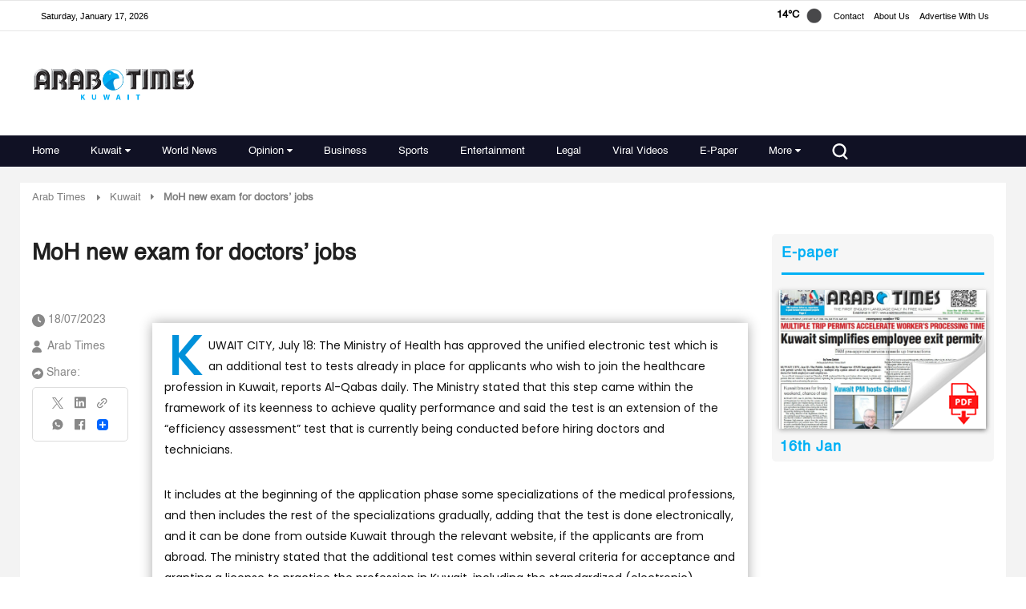

--- FILE ---
content_type: text/html; charset=UTF-8
request_url: https://www.arabtimesonline.com/news/moh-new-exam-for-doctors-jobs/
body_size: 58828
content:
<!DOCTYPE html>
<html   itemscope itemtype="https://schema.org/NewsArticle"   lang="en" xml:lang="en" dir="ltr">
<head>
    
<title>MoH new exam for doctors’ jobs | arabtimes
    </title>

<link rel="icon" type="image/png" href="/theme_arabtimes/images/favicon.png"/>

            <meta charset="utf-8"/>
<meta http-equiv="X-UA-Compatible" content="IE=edge,chrome=1"/>
<meta http-equiv="Content-Type" content="text/html; charset=utf-8" />
<meta name="viewport" content="width=device-width, initial-scale=1.0, user-scalable=no" />
<meta name="apple-mobile-web-app-capable" content="yes">
 
    <meta name="ROBOTS" content="index,follow"/>
<meta name="language" content="en"/> 
<meta name="copyright" content="arabtimes"/>
<meta name="format-detection" content="telephone=no"/>


                	<meta http-equiv="refresh" content="300" >
                    			<meta name="description" content=" KUWAIT CITY, July 18: The Ministry of Health has approved the unified electronic test which is an additional test ..." />
<meta name="keywords" content="MoH,new,exam,for,doctors’,jobs" />
<meta name="Idkeywords" content="0" />
<meta name="pageType" content="newsArticle" />
<meta name="url" content="https://www.arabtimesonline.com/news/moh-new-exam-for-doctors-jobs/" />
<meta name="datePublished" content="2023-07-18T21:24:55+03:00" />
<meta name="dateModified" content="1970-01-01T03:00:00+03:00" />
<meta name="author" content="Arab Times" />
<meta name="inLanguage" content="en" />
<meta property="fb:app_id" content="" />
<meta property="og:url" content="https://www.arabtimesonline.com/news/moh-new-exam-for-doctors-jobs/" />
<meta property="og:title" content="MoH new exam for doctors’ jobs" />
<meta property="og:description" content=" KUWAIT CITY, July 18: The Ministry of Health has approved the unified electronic test which is an additional test to tests already in place for applicants who ..." />
<meta property="og:type" content="article" />
<meta property="og:locale" content="en"/>
<meta property="og:site_name" content="arabtimes" />
<meta property="article:published_time" content="2023-07-18 21:24:55" />
<meta property="article:author" content="Arab Times" />
<meta property="article:section" content="Kuwait" />
<meta name="twitter:card" content="summary_large_image" />
<meta name="twitter:title" content="MoH new exam for doctors’ jobs" />
<meta name="twitter:description" content=" KUWAIT CITY, July 18: The Ministry of Health has approved the unified electronic test which is an additional test to tests already in place for applicants who ..." />
<meta property="og:image" content="https://www.arabtimesonline.com/uploads/imported_images/2021/02/medical-team-nurse-doctor.jpg" />
<meta name="twitter:image" content="https://www.arabtimesonline.com/uploads/imported_images/2021/02/medical-team-nurse-doctor.jpg" />
<meta name="thumbnailUrl" content="https://www.arabtimesonline.com/uploads/imported_images/2021/02/medical-team-nurse-doctor.jpg" />
<meta property="og:image:width" content="800" />
<meta property="og:image:height" content="600" />
<meta itemprop="identifier" content="58024" />
<meta itemprop="headline" content="MoH new exam for doctors’ jobs" />
<meta itemprop="articleSection" content="Kuwait" />
<meta itemprop="datePublished" content="2023-07-18T21:24:55+03:00" />
<meta itemprop="dateModified" content="1970-01-01T03:00:00+03:00" />
<meta itemprop="url" content="https://www.arabtimesonline.com/news/moh-new-exam-for-doctors-jobs/" />
<meta itemprop="inLanguage" content="en" />
<meta itemprop="author" content="Arab Times" />
<meta itemprop="image" content="https://www.arabtimesonline.com/uploads/imported_images/2021/02/medical-team-nurse-doctor.jpg" />






<link href="https://www.arabtimesonline.com/news/moh-new-exam-for-doctors-jobs/" rel="canonical" >

<script type="application/ld+json">
{
  "@context": "http://schema.org",
  "@type": "NewsArticle",
  "dateCreated": "2023-07-18T21:24:55+03:00",
  "datePublished": "2023-07-18T21:24:55+03:00",
  "dateModified": "1970-01-01T03:00:00+03:00",
  "url": "https://www.arabtimesonline.com/news/moh-new-exam-for-doctors-jobs/",
  "headline": "MoH new exam for doctors’ jobs",
  "description": " KUWAIT CITY, July 18: The Ministry of Health has approved the unified electronic test which is an additional test to tests already in place for applicants who ...",
  "keywords": "MoH,new,exam,for,doctors’,jobs",
  "inLanguage": "en",
  "mainEntityOfPage": {
    "@type": "WebPage",
    "@id": "https://www.arabtimesonline.com/news/moh-new-exam-for-doctors-jobs/"
  },
  "thumbnailUrl": "https://www.arabtimesonline.com/uploads/imported_images/2021/02/medical-team-nurse-doctor.jpg",
  "image": {
    "@type": "ImageObject",
    "url": "https://www.arabtimesonline.com/uploads/imported_images/2021/02/medical-team-nurse-doctor.jpg"
  },
  "author": {
    "@type": "Person",
    "name": "Arab Times"
  },
  "publisher": {
    "@type": "Organization",
    "name": "arabtimes",
    "url": "arabtimes",
    "sameAs": [
      "https://www.facebook.com/arabtimeskuwait",
      "https://www.whatsapp.com/channel/0029Va8KWHmE50UloJgo9U0u",
      "https://www.instagram.com/arabtimeskuwait/",
      "https://x.com/arabtimeskuwait?mx=2"
    ],
    "logo": {
      "@type": "ImageObject",
      "url": "https://www.arabtimesonline.com/theme_arabtimes/images/logo.png",
      "width": 400,
      "height": 85
    }
  },
  "copyrightHolder": {
    "@type": "Organization",
    "name": "arabtimes",
    "url": "https://www.arabtimesonline.com"
  }
}
</script>

                
<!--cms extra script -->
 
 



<!-- Google tag (gtag.js) -->
<script defer src="https://www.googletagmanager.com/gtag/js?id=G-8H72XECDEM"></script>
<script>
    window.dataLayer = window.dataLayer || [];
    function gtag(){dataLayer.push(arguments);}
    gtag('js', new Date());
    setTimeout(function() {
      gtag('event', '15_sec_read', {'Read':'15 sec'});
    }, 15000);
    setTimeout(function() {
      gtag('event', '30_sec_read', {'Read':'30 sec'});
    }, 30000);
    gtag('config', 'G-8H72XECDEM')
</script>



    <script async src="https://securepubads.g.doubleclick.net/tag/js/gpt.js" crossorigin="anonymous"></script>
    <script>
        window.googletag = window.googletag || {cmd: []};
        googletag.cmd.push(function() {
            googletag.defineSlot('/21718123535/desktop_banner', [728, 90], 'div-gpt-ad-1765553340019-0').addService(googletag.pubads());
            googletag.pubads().enableSingleRequest();
            googletag.pubads().collapseEmptyDivs();
            googletag.enableServices();
        });
    </script>



<script>
!function(e,t){"use strict";"object"==typeof module&&"object"==typeof module.exports?module.exports=e.document?t(e,!0):function(e){if(!e.document)throw new Error("jQuery requires a window with a document");return t(e)}:t(e)}("undefined"!=typeof window?window:this,function(C,e){"use strict";var t=[],r=Object.getPrototypeOf,s=t.slice,g=t.flat?function(e){return t.flat.call(e)}:function(e){return t.concat.apply([],e)},u=t.push,i=t.indexOf,n={},o=n.toString,v=n.hasOwnProperty,a=v.toString,l=a.call(Object),y={},m=function(e){return"function"==typeof e&&"number"!=typeof e.nodeType},x=function(e){return null!=e&&e===e.window},E=C.document,c={type:!0,src:!0,nonce:!0,noModule:!0};function b(e,t,n){var r,i,o=(n=n||E).createElement("script");if(o.text=e,t)for(r in c)(i=t[r]||t.getAttribute&&t.getAttribute(r))&&o.setAttribute(r,i);n.head.appendChild(o).parentNode.removeChild(o)}function w(e){return null==e?e+"":"object"==typeof e||"function"==typeof e?n[o.call(e)]||"object":typeof e}var f="3.5.1",S=function(e,t){return new S.fn.init(e,t)};function p(e){var t=!!e&&"length"in e&&e.length,n=w(e);return!m(e)&&!x(e)&&("array"===n||0===t||"number"==typeof t&&0<t&&t-1 in e)}S.fn=S.prototype={jquery:f,constructor:S,length:0,toArray:function(){return s.call(this)},get:function(e){return null==e?s.call(this):e<0?this[e+this.length]:this[e]},pushStack:function(e){var t=S.merge(this.constructor(),e);return t.prevObject=this,t},each:function(e){return S.each(this,e)},map:function(n){return this.pushStack(S.map(this,function(e,t){return n.call(e,t,e)}))},slice:function(){return this.pushStack(s.apply(this,arguments))},first:function(){return this.eq(0)},last:function(){return this.eq(-1)},even:function(){return this.pushStack(S.grep(this,function(e,t){return(t+1)%2}))},odd:function(){return this.pushStack(S.grep(this,function(e,t){return t%2}))},eq:function(e){var t=this.length,n=+e+(e<0?t:0);return this.pushStack(0<=n&&n<t?[this[n]]:[])},end:function(){return this.prevObject||this.constructor()},push:u,sort:t.sort,splice:t.splice},S.extend=S.fn.extend=function(){var e,t,n,r,i,o,a=arguments[0]||{},s=1,u=arguments.length,l=!1;for("boolean"==typeof a&&(l=a,a=arguments[s]||{},s++),"object"==typeof a||m(a)||(a={}),s===u&&(a=this,s--);s<u;s++)if(null!=(e=arguments[s]))for(t in e)r=e[t],"__proto__"!==t&&a!==r&&(l&&r&&(S.isPlainObject(r)||(i=Array.isArray(r)))?(n=a[t],o=i&&!Array.isArray(n)?[]:i||S.isPlainObject(n)?n:{},i=!1,a[t]=S.extend(l,o,r)):void 0!==r&&(a[t]=r));return a},S.extend({expando:"jQuery"+(f+Math.random()).replace(/\D/g,""),isReady:!0,error:function(e){throw new Error(e)},noop:function(){},isPlainObject:function(e){var t,n;return!(!e||"[object Object]"!==o.call(e))&&(!(t=r(e))||"function"==typeof(n=v.call(t,"constructor")&&t.constructor)&&a.call(n)===l)},isEmptyObject:function(e){var t;for(t in e)return!1;return!0},globalEval:function(e,t,n){b(e,{nonce:t&&t.nonce},n)},each:function(e,t){var n,r=0;if(p(e)){for(n=e.length;r<n;r++)if(!1===t.call(e[r],r,e[r]))break}else for(r in e)if(!1===t.call(e[r],r,e[r]))break;return e},makeArray:function(e,t){var n=t||[];return null!=e&&(p(Object(e))?S.merge(n,"string"==typeof e?[e]:e):u.call(n,e)),n},inArray:function(e,t,n){return null==t?-1:i.call(t,e,n)},merge:function(e,t){for(var n=+t.length,r=0,i=e.length;r<n;r++)e[i++]=t[r];return e.length=i,e},grep:function(e,t,n){for(var r=[],i=0,o=e.length,a=!n;i<o;i++)!t(e[i],i)!==a&&r.push(e[i]);return r},map:function(e,t,n){var r,i,o=0,a=[];if(p(e))for(r=e.length;o<r;o++)null!=(i=t(e[o],o,n))&&a.push(i);else for(o in e)null!=(i=t(e[o],o,n))&&a.push(i);return g(a)},guid:1,support:y}),"function"==typeof Symbol&&(S.fn[Symbol.iterator]=t[Symbol.iterator]),S.each("Boolean Number String Function Array Date RegExp Object Error Symbol".split(" "),function(e,t){n["[object "+t+"]"]=t.toLowerCase()});var d=function(n){var e,d,b,o,i,h,f,g,w,u,l,T,C,a,E,v,s,c,y,S="sizzle"+1*new Date,p=n.document,k=0,r=0,m=ue(),x=ue(),A=ue(),N=ue(),D=function(e,t){return e===t&&(l=!0),0},j={}.hasOwnProperty,t=[],q=t.pop,L=t.push,H=t.push,O=t.slice,P=function(e,t){for(var n=0,r=e.length;n<r;n++)if(e[n]===t)return n;return-1},R="checked|selected|async|autofocus|autoplay|controls|defer|disabled|hidden|ismap|loop|multiple|open|readonly|required|scoped",M="[\\x20\\t\\r\\n\\f]",I="(?:\\\\[\\da-fA-F]{1,6}"+M+"?|\\\\[^\\r\\n\\f]|[\\w-]|[^\0-\\x7f])+",W="\\["+M+"*("+I+")(?:"+M+"*([*^$|!~]?=)"+M+"*(?:'((?:\\\\.|[^\\\\'])*)'|\"((?:\\\\.|[^\\\\\"])*)\"|("+I+"))|)"+M+"*\\]",F=":("+I+")(?:\\((('((?:\\\\.|[^\\\\'])*)'|\"((?:\\\\.|[^\\\\\"])*)\")|((?:\\\\.|[^\\\\()[\\]]|"+W+")*)|.*)\\)|)",B=new RegExp(M+"+","g"),$=new RegExp("^"+M+"+|((?:^|[^\\\\])(?:\\\\.)*)"+M+"+$","g"),_=new RegExp("^"+M+"*,"+M+"*"),z=new RegExp("^"+M+"*([>+~]|"+M+")"+M+"*"),U=new RegExp(M+"|>"),X=new RegExp(F),V=new RegExp("^"+I+"$"),G={ID:new RegExp("^#("+I+")"),CLASS:new RegExp("^\\.("+I+")"),TAG:new RegExp("^("+I+"|[*])"),ATTR:new RegExp("^"+W),PSEUDO:new RegExp("^"+F),CHILD:new RegExp("^:(only|first|last|nth|nth-last)-(child|of-type)(?:\\("+M+"*(even|odd|(([+-]|)(\\d*)n|)"+M+"*(?:([+-]|)"+M+"*(\\d+)|))"+M+"*\\)|)","i"),bool:new RegExp("^(?:"+R+")$","i"),needsContext:new RegExp("^"+M+"*[>+~]|:(even|odd|eq|gt|lt|nth|first|last)(?:\\("+M+"*((?:-\\d)?\\d*)"+M+"*\\)|)(?=[^-]|$)","i")},Y=/HTML$/i,Q=/^(?:input|select|textarea|button)$/i,J=/^h\d$/i,K=/^[^{]+\{\s*\[native \w/,Z=/^(?:#([\w-]+)|(\w+)|\.([\w-]+))$/,ee=/[+~]/,te=new RegExp("\\\\[\\da-fA-F]{1,6}"+M+"?|\\\\([^\\r\\n\\f])","g"),ne=function(e,t){var n="0x"+e.slice(1)-65536;return t||(n<0?String.fromCharCode(n+65536):String.fromCharCode(n>>10|55296,1023&n|56320))},re=/([\0-\x1f\x7f]|^-?\d)|^-$|[^\0-\x1f\x7f-\uFFFF\w-]/g,ie=function(e,t){return t?"\0"===e?"�":e.slice(0,-1)+"\\"+e.charCodeAt(e.length-1).toString(16)+" ":"\\"+e},oe=function(){T()},ae=be(function(e){return!0===e.disabled&&"fieldset"===e.nodeName.toLowerCase()},{dir:"parentNode",next:"legend"});try{H.apply(t=O.call(p.childNodes),p.childNodes),t[p.childNodes.length].nodeType}catch(e){H={apply:t.length?function(e,t){L.apply(e,O.call(t))}:function(e,t){var n=e.length,r=0;while(e[n++]=t[r++]);e.length=n-1}}}function se(t,e,n,r){var i,o,a,s,u,l,c,f=e&&e.ownerDocument,p=e?e.nodeType:9;if(n=n||[],"string"!=typeof t||!t||1!==p&&9!==p&&11!==p)return n;if(!r&&(T(e),e=e||C,E)){if(11!==p&&(u=Z.exec(t)))if(i=u[1]){if(9===p){if(!(a=e.getElementById(i)))return n;if(a.id===i)return n.push(a),n}else if(f&&(a=f.getElementById(i))&&y(e,a)&&a.id===i)return n.push(a),n}else{if(u[2])return H.apply(n,e.getElementsByTagName(t)),n;if((i=u[3])&&d.getElementsByClassName&&e.getElementsByClassName)return H.apply(n,e.getElementsByClassName(i)),n}if(d.qsa&&!N[t+" "]&&(!v||!v.test(t))&&(1!==p||"object"!==e.nodeName.toLowerCase())){if(c=t,f=e,1===p&&(U.test(t)||z.test(t))){(f=ee.test(t)&&ye(e.parentNode)||e)===e&&d.scope||((s=e.getAttribute("id"))?s=s.replace(re,ie):e.setAttribute("id",s=S)),o=(l=h(t)).length;while(o--)l[o]=(s?"#"+s:":scope")+" "+xe(l[o]);c=l.join(",")}try{return H.apply(n,f.querySelectorAll(c)),n}catch(e){N(t,!0)}finally{s===S&&e.removeAttribute("id")}}}return g(t.replace($,"$1"),e,n,r)}function ue(){var r=[];return function e(t,n){return r.push(t+" ")>b.cacheLength&&delete e[r.shift()],e[t+" "]=n}}function le(e){return e[S]=!0,e}function ce(e){var t=C.createElement("fieldset");try{return!!e(t)}catch(e){return!1}finally{t.parentNode&&t.parentNode.removeChild(t),t=null}}function fe(e,t){var n=e.split("|"),r=n.length;while(r--)b.attrHandle[n[r]]=t}function pe(e,t){var n=t&&e,r=n&&1===e.nodeType&&1===t.nodeType&&e.sourceIndex-t.sourceIndex;if(r)return r;if(n)while(n=n.nextSibling)if(n===t)return-1;return e?1:-1}function de(t){return function(e){return"input"===e.nodeName.toLowerCase()&&e.type===t}}function he(n){return function(e){var t=e.nodeName.toLowerCase();return("input"===t||"button"===t)&&e.type===n}}function ge(t){return function(e){return"form"in e?e.parentNode&&!1===e.disabled?"label"in e?"label"in e.parentNode?e.parentNode.disabled===t:e.disabled===t:e.isDisabled===t||e.isDisabled!==!t&&ae(e)===t:e.disabled===t:"label"in e&&e.disabled===t}}function ve(a){return le(function(o){return o=+o,le(function(e,t){var n,r=a([],e.length,o),i=r.length;while(i--)e[n=r[i]]&&(e[n]=!(t[n]=e[n]))})})}function ye(e){return e&&"undefined"!=typeof e.getElementsByTagName&&e}for(e in d=se.support={},i=se.isXML=function(e){var t=e.namespaceURI,n=(e.ownerDocument||e).documentElement;return!Y.test(t||n&&n.nodeName||"HTML")},T=se.setDocument=function(e){var t,n,r=e?e.ownerDocument||e:p;return r!=C&&9===r.nodeType&&r.documentElement&&(a=(C=r).documentElement,E=!i(C),p!=C&&(n=C.defaultView)&&n.top!==n&&(n.addEventListener?n.addEventListener("unload",oe,!1):n.attachEvent&&n.attachEvent("onunload",oe)),d.scope=ce(function(e){return a.appendChild(e).appendChild(C.createElement("div")),"undefined"!=typeof e.querySelectorAll&&!e.querySelectorAll(":scope fieldset div").length}),d.attributes=ce(function(e){return e.className="i",!e.getAttribute("className")}),d.getElementsByTagName=ce(function(e){return e.appendChild(C.createComment("")),!e.getElementsByTagName("*").length}),d.getElementsByClassName=K.test(C.getElementsByClassName),d.getById=ce(function(e){return a.appendChild(e).id=S,!C.getElementsByName||!C.getElementsByName(S).length}),d.getById?(b.filter.ID=function(e){var t=e.replace(te,ne);return function(e){return e.getAttribute("id")===t}},b.find.ID=function(e,t){if("undefined"!=typeof t.getElementById&&E){var n=t.getElementById(e);return n?[n]:[]}}):(b.filter.ID=function(e){var n=e.replace(te,ne);return function(e){var t="undefined"!=typeof e.getAttributeNode&&e.getAttributeNode("id");return t&&t.value===n}},b.find.ID=function(e,t){if("undefined"!=typeof t.getElementById&&E){var n,r,i,o=t.getElementById(e);if(o){if((n=o.getAttributeNode("id"))&&n.value===e)return[o];i=t.getElementsByName(e),r=0;while(o=i[r++])if((n=o.getAttributeNode("id"))&&n.value===e)return[o]}return[]}}),b.find.TAG=d.getElementsByTagName?function(e,t){return"undefined"!=typeof t.getElementsByTagName?t.getElementsByTagName(e):d.qsa?t.querySelectorAll(e):void 0}:function(e,t){var n,r=[],i=0,o=t.getElementsByTagName(e);if("*"===e){while(n=o[i++])1===n.nodeType&&r.push(n);return r}return o},b.find.CLASS=d.getElementsByClassName&&function(e,t){if("undefined"!=typeof t.getElementsByClassName&&E)return t.getElementsByClassName(e)},s=[],v=[],(d.qsa=K.test(C.querySelectorAll))&&(ce(function(e){var t;a.appendChild(e).innerHTML="<a id='"+S+"'></a><select id='"+S+"-\r\\' msallowcapture=''><option selected=''></option></select>",e.querySelectorAll("[msallowcapture^='']").length&&v.push("[*^$]="+M+"*(?:''|\"\")"),e.querySelectorAll("[selected]").length||v.push("\\["+M+"*(?:value|"+R+")"),e.querySelectorAll("[id~="+S+"-]").length||v.push("~="),(t=C.createElement("input")).setAttribute("name",""),e.appendChild(t),e.querySelectorAll("[name='']").length||v.push("\\["+M+"*name"+M+"*="+M+"*(?:''|\"\")"),e.querySelectorAll(":checked").length||v.push(":checked"),e.querySelectorAll("a#"+S+"+*").length||v.push(".#.+[+~]"),e.querySelectorAll("\\\f"),v.push("[\\r\\n\\f]")}),ce(function(e){e.innerHTML="<a href='' disabled='disabled'></a><select disabled='disabled'><option/></select>";var t=C.createElement("input");t.setAttribute("type","hidden"),e.appendChild(t).setAttribute("name","D"),e.querySelectorAll("[name=d]").length&&v.push("name"+M+"*[*^$|!~]?="),2!==e.querySelectorAll(":enabled").length&&v.push(":enabled",":disabled"),a.appendChild(e).disabled=!0,2!==e.querySelectorAll(":disabled").length&&v.push(":enabled",":disabled"),e.querySelectorAll("*,:x"),v.push(",.*:")})),(d.matchesSelector=K.test(c=a.matches||a.webkitMatchesSelector||a.mozMatchesSelector||a.oMatchesSelector||a.msMatchesSelector))&&ce(function(e){d.disconnectedMatch=c.call(e,"*"),c.call(e,"[s!='']:x"),s.push("!=",F)}),v=v.length&&new RegExp(v.join("|")),s=s.length&&new RegExp(s.join("|")),t=K.test(a.compareDocumentPosition),y=t||K.test(a.contains)?function(e,t){var n=9===e.nodeType?e.documentElement:e,r=t&&t.parentNode;return e===r||!(!r||1!==r.nodeType||!(n.contains?n.contains(r):e.compareDocumentPosition&&16&e.compareDocumentPosition(r)))}:function(e,t){if(t)while(t=t.parentNode)if(t===e)return!0;return!1},D=t?function(e,t){if(e===t)return l=!0,0;var n=!e.compareDocumentPosition-!t.compareDocumentPosition;return n||(1&(n=(e.ownerDocument||e)==(t.ownerDocument||t)?e.compareDocumentPosition(t):1)||!d.sortDetached&&t.compareDocumentPosition(e)===n?e==C||e.ownerDocument==p&&y(p,e)?-1:t==C||t.ownerDocument==p&&y(p,t)?1:u?P(u,e)-P(u,t):0:4&n?-1:1)}:function(e,t){if(e===t)return l=!0,0;var n,r=0,i=e.parentNode,o=t.parentNode,a=[e],s=[t];if(!i||!o)return e==C?-1:t==C?1:i?-1:o?1:u?P(u,e)-P(u,t):0;if(i===o)return pe(e,t);n=e;while(n=n.parentNode)a.unshift(n);n=t;while(n=n.parentNode)s.unshift(n);while(a[r]===s[r])r++;return r?pe(a[r],s[r]):a[r]==p?-1:s[r]==p?1:0}),C},se.matches=function(e,t){return se(e,null,null,t)},se.matchesSelector=function(e,t){if(T(e),d.matchesSelector&&E&&!N[t+" "]&&(!s||!s.test(t))&&(!v||!v.test(t)))try{var n=c.call(e,t);if(n||d.disconnectedMatch||e.document&&11!==e.document.nodeType)return n}catch(e){N(t,!0)}return 0<se(t,C,null,[e]).length},se.contains=function(e,t){return(e.ownerDocument||e)!=C&&T(e),y(e,t)},se.attr=function(e,t){(e.ownerDocument||e)!=C&&T(e);var n=b.attrHandle[t.toLowerCase()],r=n&&j.call(b.attrHandle,t.toLowerCase())?n(e,t,!E):void 0;return void 0!==r?r:d.attributes||!E?e.getAttribute(t):(r=e.getAttributeNode(t))&&r.specified?r.value:null},se.escape=function(e){return(e+"").replace(re,ie)},se.error=function(e){throw new Error("Syntax error, unrecognized expression: "+e)},se.uniqueSort=function(e){var t,n=[],r=0,i=0;if(l=!d.detectDuplicates,u=!d.sortStable&&e.slice(0),e.sort(D),l){while(t=e[i++])t===e[i]&&(r=n.push(i));while(r--)e.splice(n[r],1)}return u=null,e},o=se.getText=function(e){var t,n="",r=0,i=e.nodeType;if(i){if(1===i||9===i||11===i){if("string"==typeof e.textContent)return e.textContent;for(e=e.firstChild;e;e=e.nextSibling)n+=o(e)}else if(3===i||4===i)return e.nodeValue}else while(t=e[r++])n+=o(t);return n},(b=se.selectors={cacheLength:50,createPseudo:le,match:G,attrHandle:{},find:{},relative:{">":{dir:"parentNode",first:!0}," ":{dir:"parentNode"},"+":{dir:"previousSibling",first:!0},"~":{dir:"previousSibling"}},preFilter:{ATTR:function(e){return e[1]=e[1].replace(te,ne),e[3]=(e[3]||e[4]||e[5]||"").replace(te,ne),"~="===e[2]&&(e[3]=" "+e[3]+" "),e.slice(0,4)},CHILD:function(e){return e[1]=e[1].toLowerCase(),"nth"===e[1].slice(0,3)?(e[3]||se.error(e[0]),e[4]=+(e[4]?e[5]+(e[6]||1):2*("even"===e[3]||"odd"===e[3])),e[5]=+(e[7]+e[8]||"odd"===e[3])):e[3]&&se.error(e[0]),e},PSEUDO:function(e){var t,n=!e[6]&&e[2];return G.CHILD.test(e[0])?null:(e[3]?e[2]=e[4]||e[5]||"":n&&X.test(n)&&(t=h(n,!0))&&(t=n.indexOf(")",n.length-t)-n.length)&&(e[0]=e[0].slice(0,t),e[2]=n.slice(0,t)),e.slice(0,3))}},filter:{TAG:function(e){var t=e.replace(te,ne).toLowerCase();return"*"===e?function(){return!0}:function(e){return e.nodeName&&e.nodeName.toLowerCase()===t}},CLASS:function(e){var t=m[e+" "];return t||(t=new RegExp("(^|"+M+")"+e+"("+M+"|$)"))&&m(e,function(e){return t.test("string"==typeof e.className&&e.className||"undefined"!=typeof e.getAttribute&&e.getAttribute("class")||"")})},ATTR:function(n,r,i){return function(e){var t=se.attr(e,n);return null==t?"!="===r:!r||(t+="","="===r?t===i:"!="===r?t!==i:"^="===r?i&&0===t.indexOf(i):"*="===r?i&&-1<t.indexOf(i):"$="===r?i&&t.slice(-i.length)===i:"~="===r?-1<(" "+t.replace(B," ")+" ").indexOf(i):"|="===r&&(t===i||t.slice(0,i.length+1)===i+"-"))}},CHILD:function(h,e,t,g,v){var y="nth"!==h.slice(0,3),m="last"!==h.slice(-4),x="of-type"===e;return 1===g&&0===v?function(e){return!!e.parentNode}:function(e,t,n){var r,i,o,a,s,u,l=y!==m?"nextSibling":"previousSibling",c=e.parentNode,f=x&&e.nodeName.toLowerCase(),p=!n&&!x,d=!1;if(c){if(y){while(l){a=e;while(a=a[l])if(x?a.nodeName.toLowerCase()===f:1===a.nodeType)return!1;u=l="only"===h&&!u&&"nextSibling"}return!0}if(u=[m?c.firstChild:c.lastChild],m&&p){d=(s=(r=(i=(o=(a=c)[S]||(a[S]={}))[a.uniqueID]||(o[a.uniqueID]={}))[h]||[])[0]===k&&r[1])&&r[2],a=s&&c.childNodes[s];while(a=++s&&a&&a[l]||(d=s=0)||u.pop())if(1===a.nodeType&&++d&&a===e){i[h]=[k,s,d];break}}else if(p&&(d=s=(r=(i=(o=(a=e)[S]||(a[S]={}))[a.uniqueID]||(o[a.uniqueID]={}))[h]||[])[0]===k&&r[1]),!1===d)while(a=++s&&a&&a[l]||(d=s=0)||u.pop())if((x?a.nodeName.toLowerCase()===f:1===a.nodeType)&&++d&&(p&&((i=(o=a[S]||(a[S]={}))[a.uniqueID]||(o[a.uniqueID]={}))[h]=[k,d]),a===e))break;return(d-=v)===g||d%g==0&&0<=d/g}}},PSEUDO:function(e,o){var t,a=b.pseudos[e]||b.setFilters[e.toLowerCase()]||se.error("unsupported pseudo: "+e);return a[S]?a(o):1<a.length?(t=[e,e,"",o],b.setFilters.hasOwnProperty(e.toLowerCase())?le(function(e,t){var n,r=a(e,o),i=r.length;while(i--)e[n=P(e,r[i])]=!(t[n]=r[i])}):function(e){return a(e,0,t)}):a}},pseudos:{not:le(function(e){var r=[],i=[],s=f(e.replace($,"$1"));return s[S]?le(function(e,t,n,r){var i,o=s(e,null,r,[]),a=e.length;while(a--)(i=o[a])&&(e[a]=!(t[a]=i))}):function(e,t,n){return r[0]=e,s(r,null,n,i),r[0]=null,!i.pop()}}),has:le(function(t){return function(e){return 0<se(t,e).length}}),contains:le(function(t){return t=t.replace(te,ne),function(e){return-1<(e.textContent||o(e)).indexOf(t)}}),lang:le(function(n){return V.test(n||"")||se.error("unsupported lang: "+n),n=n.replace(te,ne).toLowerCase(),function(e){var t;do{if(t=E?e.lang:e.getAttribute("xml:lang")||e.getAttribute("lang"))return(t=t.toLowerCase())===n||0===t.indexOf(n+"-")}while((e=e.parentNode)&&1===e.nodeType);return!1}}),target:function(e){var t=n.location&&n.location.hash;return t&&t.slice(1)===e.id},root:function(e){return e===a},focus:function(e){return e===C.activeElement&&(!C.hasFocus||C.hasFocus())&&!!(e.type||e.href||~e.tabIndex)},enabled:ge(!1),disabled:ge(!0),checked:function(e){var t=e.nodeName.toLowerCase();return"input"===t&&!!e.checked||"option"===t&&!!e.selected},selected:function(e){return e.parentNode&&e.parentNode.selectedIndex,!0===e.selected},empty:function(e){for(e=e.firstChild;e;e=e.nextSibling)if(e.nodeType<6)return!1;return!0},parent:function(e){return!b.pseudos.empty(e)},header:function(e){return J.test(e.nodeName)},input:function(e){return Q.test(e.nodeName)},button:function(e){var t=e.nodeName.toLowerCase();return"input"===t&&"button"===e.type||"button"===t},text:function(e){var t;return"input"===e.nodeName.toLowerCase()&&"text"===e.type&&(null==(t=e.getAttribute("type"))||"text"===t.toLowerCase())},first:ve(function(){return[0]}),last:ve(function(e,t){return[t-1]}),eq:ve(function(e,t,n){return[n<0?n+t:n]}),even:ve(function(e,t){for(var n=0;n<t;n+=2)e.push(n);return e}),odd:ve(function(e,t){for(var n=1;n<t;n+=2)e.push(n);return e}),lt:ve(function(e,t,n){for(var r=n<0?n+t:t<n?t:n;0<=--r;)e.push(r);return e}),gt:ve(function(e,t,n){for(var r=n<0?n+t:n;++r<t;)e.push(r);return e})}}).pseudos.nth=b.pseudos.eq,{radio:!0,checkbox:!0,file:!0,password:!0,image:!0})b.pseudos[e]=de(e);for(e in{submit:!0,reset:!0})b.pseudos[e]=he(e);function me(){}function xe(e){for(var t=0,n=e.length,r="";t<n;t++)r+=e[t].value;return r}function be(s,e,t){var u=e.dir,l=e.next,c=l||u,f=t&&"parentNode"===c,p=r++;return e.first?function(e,t,n){while(e=e[u])if(1===e.nodeType||f)return s(e,t,n);return!1}:function(e,t,n){var r,i,o,a=[k,p];if(n){while(e=e[u])if((1===e.nodeType||f)&&s(e,t,n))return!0}else while(e=e[u])if(1===e.nodeType||f)if(i=(o=e[S]||(e[S]={}))[e.uniqueID]||(o[e.uniqueID]={}),l&&l===e.nodeName.toLowerCase())e=e[u]||e;else{if((r=i[c])&&r[0]===k&&r[1]===p)return a[2]=r[2];if((i[c]=a)[2]=s(e,t,n))return!0}return!1}}function we(i){return 1<i.length?function(e,t,n){var r=i.length;while(r--)if(!i[r](e,t,n))return!1;return!0}:i[0]}function Te(e,t,n,r,i){for(var o,a=[],s=0,u=e.length,l=null!=t;s<u;s++)(o=e[s])&&(n&&!n(o,r,i)||(a.push(o),l&&t.push(s)));return a}function Ce(d,h,g,v,y,e){return v&&!v[S]&&(v=Ce(v)),y&&!y[S]&&(y=Ce(y,e)),le(function(e,t,n,r){var i,o,a,s=[],u=[],l=t.length,c=e||function(e,t,n){for(var r=0,i=t.length;r<i;r++)se(e,t[r],n);return n}(h||"*",n.nodeType?[n]:n,[]),f=!d||!e&&h?c:Te(c,s,d,n,r),p=g?y||(e?d:l||v)?[]:t:f;if(g&&g(f,p,n,r),v){i=Te(p,u),v(i,[],n,r),o=i.length;while(o--)(a=i[o])&&(p[u[o]]=!(f[u[o]]=a))}if(e){if(y||d){if(y){i=[],o=p.length;while(o--)(a=p[o])&&i.push(f[o]=a);y(null,p=[],i,r)}o=p.length;while(o--)(a=p[o])&&-1<(i=y?P(e,a):s[o])&&(e[i]=!(t[i]=a))}}else p=Te(p===t?p.splice(l,p.length):p),y?y(null,t,p,r):H.apply(t,p)})}function Ee(e){for(var i,t,n,r=e.length,o=b.relative[e[0].type],a=o||b.relative[" "],s=o?1:0,u=be(function(e){return e===i},a,!0),l=be(function(e){return-1<P(i,e)},a,!0),c=[function(e,t,n){var r=!o&&(n||t!==w)||((i=t).nodeType?u(e,t,n):l(e,t,n));return i=null,r}];s<r;s++)if(t=b.relative[e[s].type])c=[be(we(c),t)];else{if((t=b.filter[e[s].type].apply(null,e[s].matches))[S]){for(n=++s;n<r;n++)if(b.relative[e[n].type])break;return Ce(1<s&&we(c),1<s&&xe(e.slice(0,s-1).concat({value:" "===e[s-2].type?"*":""})).replace($,"$1"),t,s<n&&Ee(e.slice(s,n)),n<r&&Ee(e=e.slice(n)),n<r&&xe(e))}c.push(t)}return we(c)}return me.prototype=b.filters=b.pseudos,b.setFilters=new me,h=se.tokenize=function(e,t){var n,r,i,o,a,s,u,l=x[e+" "];if(l)return t?0:l.slice(0);a=e,s=[],u=b.preFilter;while(a){for(o in n&&!(r=_.exec(a))||(r&&(a=a.slice(r[0].length)||a),s.push(i=[])),n=!1,(r=z.exec(a))&&(n=r.shift(),i.push({value:n,type:r[0].replace($," ")}),a=a.slice(n.length)),b.filter)!(r=G[o].exec(a))||u[o]&&!(r=u[o](r))||(n=r.shift(),i.push({value:n,type:o,matches:r}),a=a.slice(n.length));if(!n)break}return t?a.length:a?se.error(e):x(e,s).slice(0)},f=se.compile=function(e,t){var n,v,y,m,x,r,i=[],o=[],a=A[e+" "];if(!a){t||(t=h(e)),n=t.length;while(n--)(a=Ee(t[n]))[S]?i.push(a):o.push(a);(a=A(e,(v=o,m=0<(y=i).length,x=0<v.length,r=function(e,t,n,r,i){var o,a,s,u=0,l="0",c=e&&[],f=[],p=w,d=e||x&&b.find.TAG("*",i),h=k+=null==p?1:Math.random()||.1,g=d.length;for(i&&(w=t==C||t||i);l!==g&&null!=(o=d[l]);l++){if(x&&o){a=0,t||o.ownerDocument==C||(T(o),n=!E);while(s=v[a++])if(s(o,t||C,n)){r.push(o);break}i&&(k=h)}m&&((o=!s&&o)&&u--,e&&c.push(o))}if(u+=l,m&&l!==u){a=0;while(s=y[a++])s(c,f,t,n);if(e){if(0<u)while(l--)c[l]||f[l]||(f[l]=q.call(r));f=Te(f)}H.apply(r,f),i&&!e&&0<f.length&&1<u+y.length&&se.uniqueSort(r)}return i&&(k=h,w=p),c},m?le(r):r))).selector=e}return a},g=se.select=function(e,t,n,r){var i,o,a,s,u,l="function"==typeof e&&e,c=!r&&h(e=l.selector||e);if(n=n||[],1===c.length){if(2<(o=c[0]=c[0].slice(0)).length&&"ID"===(a=o[0]).type&&9===t.nodeType&&E&&b.relative[o[1].type]){if(!(t=(b.find.ID(a.matches[0].replace(te,ne),t)||[])[0]))return n;l&&(t=t.parentNode),e=e.slice(o.shift().value.length)}i=G.needsContext.test(e)?0:o.length;while(i--){if(a=o[i],b.relative[s=a.type])break;if((u=b.find[s])&&(r=u(a.matches[0].replace(te,ne),ee.test(o[0].type)&&ye(t.parentNode)||t))){if(o.splice(i,1),!(e=r.length&&xe(o)))return H.apply(n,r),n;break}}}return(l||f(e,c))(r,t,!E,n,!t||ee.test(e)&&ye(t.parentNode)||t),n},d.sortStable=S.split("").sort(D).join("")===S,d.detectDuplicates=!!l,T(),d.sortDetached=ce(function(e){return 1&e.compareDocumentPosition(C.createElement("fieldset"))}),ce(function(e){return e.innerHTML="<a href='#'></a>","#"===e.firstChild.getAttribute("href")})||fe("type|href|height|width",function(e,t,n){if(!n)return e.getAttribute(t,"type"===t.toLowerCase()?1:2)}),d.attributes&&ce(function(e){return e.innerHTML="<input/>",e.firstChild.setAttribute("value",""),""===e.firstChild.getAttribute("value")})||fe("value",function(e,t,n){if(!n&&"input"===e.nodeName.toLowerCase())return e.defaultValue}),ce(function(e){return null==e.getAttribute("disabled")})||fe(R,function(e,t,n){var r;if(!n)return!0===e[t]?t.toLowerCase():(r=e.getAttributeNode(t))&&r.specified?r.value:null}),se}(C);S.find=d,S.expr=d.selectors,S.expr[":"]=S.expr.pseudos,S.uniqueSort=S.unique=d.uniqueSort,S.text=d.getText,S.isXMLDoc=d.isXML,S.contains=d.contains,S.escapeSelector=d.escape;var h=function(e,t,n){var r=[],i=void 0!==n;while((e=e[t])&&9!==e.nodeType)if(1===e.nodeType){if(i&&S(e).is(n))break;r.push(e)}return r},T=function(e,t){for(var n=[];e;e=e.nextSibling)1===e.nodeType&&e!==t&&n.push(e);return n},k=S.expr.match.needsContext;function A(e,t){return e.nodeName&&e.nodeName.toLowerCase()===t.toLowerCase()}var N=/^<([a-z][^\/\0>:\x20\t\r\n\f]*)[\x20\t\r\n\f]*\/?>(?:<\/\1>|)$/i;function D(e,n,r){return m(n)?S.grep(e,function(e,t){return!!n.call(e,t,e)!==r}):n.nodeType?S.grep(e,function(e){return e===n!==r}):"string"!=typeof n?S.grep(e,function(e){return-1<i.call(n,e)!==r}):S.filter(n,e,r)}S.filter=function(e,t,n){var r=t[0];return n&&(e=":not("+e+")"),1===t.length&&1===r.nodeType?S.find.matchesSelector(r,e)?[r]:[]:S.find.matches(e,S.grep(t,function(e){return 1===e.nodeType}))},S.fn.extend({find:function(e){var t,n,r=this.length,i=this;if("string"!=typeof e)return this.pushStack(S(e).filter(function(){for(t=0;t<r;t++)if(S.contains(i[t],this))return!0}));for(n=this.pushStack([]),t=0;t<r;t++)S.find(e,i[t],n);return 1<r?S.uniqueSort(n):n},filter:function(e){return this.pushStack(D(this,e||[],!1))},not:function(e){return this.pushStack(D(this,e||[],!0))},is:function(e){return!!D(this,"string"==typeof e&&k.test(e)?S(e):e||[],!1).length}});var j,q=/^(?:\s*(<[\w\W]+>)[^>]*|#([\w-]+))$/;(S.fn.init=function(e,t,n){var r,i;if(!e)return this;if(n=n||j,"string"==typeof e){if(!(r="<"===e[0]&&">"===e[e.length-1]&&3<=e.length?[null,e,null]:q.exec(e))||!r[1]&&t)return!t||t.jquery?(t||n).find(e):this.constructor(t).find(e);if(r[1]){if(t=t instanceof S?t[0]:t,S.merge(this,S.parseHTML(r[1],t&&t.nodeType?t.ownerDocument||t:E,!0)),N.test(r[1])&&S.isPlainObject(t))for(r in t)m(this[r])?this[r](t[r]):this.attr(r,t[r]);return this}return(i=E.getElementById(r[2]))&&(this[0]=i,this.length=1),this}return e.nodeType?(this[0]=e,this.length=1,this):m(e)?void 0!==n.ready?n.ready(e):e(S):S.makeArray(e,this)}).prototype=S.fn,j=S(E);var L=/^(?:parents|prev(?:Until|All))/,H={children:!0,contents:!0,next:!0,prev:!0};function O(e,t){while((e=e[t])&&1!==e.nodeType);return e}S.fn.extend({has:function(e){var t=S(e,this),n=t.length;return this.filter(function(){for(var e=0;e<n;e++)if(S.contains(this,t[e]))return!0})},closest:function(e,t){var n,r=0,i=this.length,o=[],a="string"!=typeof e&&S(e);if(!k.test(e))for(;r<i;r++)for(n=this[r];n&&n!==t;n=n.parentNode)if(n.nodeType<11&&(a?-1<a.index(n):1===n.nodeType&&S.find.matchesSelector(n,e))){o.push(n);break}return this.pushStack(1<o.length?S.uniqueSort(o):o)},index:function(e){return e?"string"==typeof e?i.call(S(e),this[0]):i.call(this,e.jquery?e[0]:e):this[0]&&this[0].parentNode?this.first().prevAll().length:-1},add:function(e,t){return this.pushStack(S.uniqueSort(S.merge(this.get(),S(e,t))))},addBack:function(e){return this.add(null==e?this.prevObject:this.prevObject.filter(e))}}),S.each({parent:function(e){var t=e.parentNode;return t&&11!==t.nodeType?t:null},parents:function(e){return h(e,"parentNode")},parentsUntil:function(e,t,n){return h(e,"parentNode",n)},next:function(e){return O(e,"nextSibling")},prev:function(e){return O(e,"previousSibling")},nextAll:function(e){return h(e,"nextSibling")},prevAll:function(e){return h(e,"previousSibling")},nextUntil:function(e,t,n){return h(e,"nextSibling",n)},prevUntil:function(e,t,n){return h(e,"previousSibling",n)},siblings:function(e){return T((e.parentNode||{}).firstChild,e)},children:function(e){return T(e.firstChild)},contents:function(e){return null!=e.contentDocument&&r(e.contentDocument)?e.contentDocument:(A(e,"template")&&(e=e.content||e),S.merge([],e.childNodes))}},function(r,i){S.fn[r]=function(e,t){var n=S.map(this,i,e);return"Until"!==r.slice(-5)&&(t=e),t&&"string"==typeof t&&(n=S.filter(t,n)),1<this.length&&(H[r]||S.uniqueSort(n),L.test(r)&&n.reverse()),this.pushStack(n)}});var P=/[^\x20\t\r\n\f]+/g;function R(e){return e}function M(e){throw e}function I(e,t,n,r){var i;try{e&&m(i=e.promise)?i.call(e).done(t).fail(n):e&&m(i=e.then)?i.call(e,t,n):t.apply(void 0,[e].slice(r))}catch(e){n.apply(void 0,[e])}}S.Callbacks=function(r){var e,n;r="string"==typeof r?(e=r,n={},S.each(e.match(P)||[],function(e,t){n[t]=!0}),n):S.extend({},r);var i,t,o,a,s=[],u=[],l=-1,c=function(){for(a=a||r.once,o=i=!0;u.length;l=-1){t=u.shift();while(++l<s.length)!1===s[l].apply(t[0],t[1])&&r.stopOnFalse&&(l=s.length,t=!1)}r.memory||(t=!1),i=!1,a&&(s=t?[]:"")},f={add:function(){return s&&(t&&!i&&(l=s.length-1,u.push(t)),function n(e){S.each(e,function(e,t){m(t)?r.unique&&f.has(t)||s.push(t):t&&t.length&&"string"!==w(t)&&n(t)})}(arguments),t&&!i&&c()),this},remove:function(){return S.each(arguments,function(e,t){var n;while(-1<(n=S.inArray(t,s,n)))s.splice(n,1),n<=l&&l--}),this},has:function(e){return e?-1<S.inArray(e,s):0<s.length},empty:function(){return s&&(s=[]),this},disable:function(){return a=u=[],s=t="",this},disabled:function(){return!s},lock:function(){return a=u=[],t||i||(s=t=""),this},locked:function(){return!!a},fireWith:function(e,t){return a||(t=[e,(t=t||[]).slice?t.slice():t],u.push(t),i||c()),this},fire:function(){return f.fireWith(this,arguments),this},fired:function(){return!!o}};return f},S.extend({Deferred:function(e){var o=[["notify","progress",S.Callbacks("memory"),S.Callbacks("memory"),2],["resolve","done",S.Callbacks("once memory"),S.Callbacks("once memory"),0,"resolved"],["reject","fail",S.Callbacks("once memory"),S.Callbacks("once memory"),1,"rejected"]],i="pending",a={state:function(){return i},always:function(){return s.done(arguments).fail(arguments),this},catch:function(e){return a.then(null,e)},pipe:function(){var i=arguments;return S.Deferred(function(r){S.each(o,function(e,t){var n=m(i[t[4]])&&i[t[4]];s[t[1]](function(){var e=n&&n.apply(this,arguments);e&&m(e.promise)?e.promise().progress(r.notify).done(r.resolve).fail(r.reject):r[t[0]+"With"](this,n?[e]:arguments)})}),i=null}).promise()},then:function(t,n,r){var u=0;function l(i,o,a,s){return function(){var n=this,r=arguments,e=function(){var e,t;if(!(i<u)){if((e=a.apply(n,r))===o.promise())throw new TypeError("Thenable self-resolution");t=e&&("object"==typeof e||"function"==typeof e)&&e.then,m(t)?s?t.call(e,l(u,o,R,s),l(u,o,M,s)):(u++,t.call(e,l(u,o,R,s),l(u,o,M,s),l(u,o,R,o.notifyWith))):(a!==R&&(n=void 0,r=[e]),(s||o.resolveWith)(n,r))}},t=s?e:function(){try{e()}catch(e){S.Deferred.exceptionHook&&S.Deferred.exceptionHook(e,t.stackTrace),u<=i+1&&(a!==M&&(n=void 0,r=[e]),o.rejectWith(n,r))}};i?t():(S.Deferred.getStackHook&&(t.stackTrace=S.Deferred.getStackHook()),C.setTimeout(t))}}return S.Deferred(function(e){o[0][3].add(l(0,e,m(r)?r:R,e.notifyWith)),o[1][3].add(l(0,e,m(t)?t:R)),o[2][3].add(l(0,e,m(n)?n:M))}).promise()},promise:function(e){return null!=e?S.extend(e,a):a}},s={};return S.each(o,function(e,t){var n=t[2],r=t[5];a[t[1]]=n.add,r&&n.add(function(){i=r},o[3-e][2].disable,o[3-e][3].disable,o[0][2].lock,o[0][3].lock),n.add(t[3].fire),s[t[0]]=function(){return s[t[0]+"With"](this===s?void 0:this,arguments),this},s[t[0]+"With"]=n.fireWith}),a.promise(s),e&&e.call(s,s),s},when:function(e){var n=arguments.length,t=n,r=Array(t),i=s.call(arguments),o=S.Deferred(),a=function(t){return function(e){r[t]=this,i[t]=1<arguments.length?s.call(arguments):e,--n||o.resolveWith(r,i)}};if(n<=1&&(I(e,o.done(a(t)).resolve,o.reject,!n),"pending"===o.state()||m(i[t]&&i[t].then)))return o.then();while(t--)I(i[t],a(t),o.reject);return o.promise()}});var W=/^(Eval|Internal|Range|Reference|Syntax|Type|URI)Error$/;S.Deferred.exceptionHook=function(e,t){C.console&&C.console.warn&&e&&W.test(e.name)&&C.console.warn("jQuery.Deferred exception: "+e.message,e.stack,t)},S.readyException=function(e){C.setTimeout(function(){throw e})};var F=S.Deferred();function B(){E.removeEventListener("DOMContentLoaded",B),C.removeEventListener("load",B),S.ready()}S.fn.ready=function(e){return F.then(e)["catch"](function(e){S.readyException(e)}),this},S.extend({isReady:!1,readyWait:1,ready:function(e){(!0===e?--S.readyWait:S.isReady)||(S.isReady=!0)!==e&&0<--S.readyWait||F.resolveWith(E,[S])}}),S.ready.then=F.then,"complete"===E.readyState||"loading"!==E.readyState&&!E.documentElement.doScroll?C.setTimeout(S.ready):(E.addEventListener("DOMContentLoaded",B),C.addEventListener("load",B));var $=function(e,t,n,r,i,o,a){var s=0,u=e.length,l=null==n;if("object"===w(n))for(s in i=!0,n)$(e,t,s,n[s],!0,o,a);else if(void 0!==r&&(i=!0,m(r)||(a=!0),l&&(a?(t.call(e,r),t=null):(l=t,t=function(e,t,n){return l.call(S(e),n)})),t))for(;s<u;s++)t(e[s],n,a?r:r.call(e[s],s,t(e[s],n)));return i?e:l?t.call(e):u?t(e[0],n):o},_=/^-ms-/,z=/-([a-z])/g;function U(e,t){return t.toUpperCase()}function X(e){return e.replace(_,"ms-").replace(z,U)}var V=function(e){return 1===e.nodeType||9===e.nodeType||!+e.nodeType};function G(){this.expando=S.expando+G.uid++}G.uid=1,G.prototype={cache:function(e){var t=e[this.expando];return t||(t={},V(e)&&(e.nodeType?e[this.expando]=t:Object.defineProperty(e,this.expando,{value:t,configurable:!0}))),t},set:function(e,t,n){var r,i=this.cache(e);if("string"==typeof t)i[X(t)]=n;else for(r in t)i[X(r)]=t[r];return i},get:function(e,t){return void 0===t?this.cache(e):e[this.expando]&&e[this.expando][X(t)]},access:function(e,t,n){return void 0===t||t&&"string"==typeof t&&void 0===n?this.get(e,t):(this.set(e,t,n),void 0!==n?n:t)},remove:function(e,t){var n,r=e[this.expando];if(void 0!==r){if(void 0!==t){n=(t=Array.isArray(t)?t.map(X):(t=X(t))in r?[t]:t.match(P)||[]).length;while(n--)delete r[t[n]]}(void 0===t||S.isEmptyObject(r))&&(e.nodeType?e[this.expando]=void 0:delete e[this.expando])}},hasData:function(e){var t=e[this.expando];return void 0!==t&&!S.isEmptyObject(t)}};var Y=new G,Q=new G,J=/^(?:\{[\w\W]*\}|\[[\w\W]*\])$/,K=/[A-Z]/g;function Z(e,t,n){var r,i;if(void 0===n&&1===e.nodeType)if(r="data-"+t.replace(K,"-$&").toLowerCase(),"string"==typeof(n=e.getAttribute(r))){try{n="true"===(i=n)||"false"!==i&&("null"===i?null:i===+i+""?+i:J.test(i)?JSON.parse(i):i)}catch(e){}Q.set(e,t,n)}else n=void 0;return n}S.extend({hasData:function(e){return Q.hasData(e)||Y.hasData(e)},data:function(e,t,n){return Q.access(e,t,n)},removeData:function(e,t){Q.remove(e,t)},_data:function(e,t,n){return Y.access(e,t,n)},_removeData:function(e,t){Y.remove(e,t)}}),S.fn.extend({data:function(n,e){var t,r,i,o=this[0],a=o&&o.attributes;if(void 0===n){if(this.length&&(i=Q.get(o),1===o.nodeType&&!Y.get(o,"hasDataAttrs"))){t=a.length;while(t--)a[t]&&0===(r=a[t].name).indexOf("data-")&&(r=X(r.slice(5)),Z(o,r,i[r]));Y.set(o,"hasDataAttrs",!0)}return i}return"object"==typeof n?this.each(function(){Q.set(this,n)}):$(this,function(e){var t;if(o&&void 0===e)return void 0!==(t=Q.get(o,n))?t:void 0!==(t=Z(o,n))?t:void 0;this.each(function(){Q.set(this,n,e)})},null,e,1<arguments.length,null,!0)},removeData:function(e){return this.each(function(){Q.remove(this,e)})}}),S.extend({queue:function(e,t,n){var r;if(e)return t=(t||"fx")+"queue",r=Y.get(e,t),n&&(!r||Array.isArray(n)?r=Y.access(e,t,S.makeArray(n)):r.push(n)),r||[]},dequeue:function(e,t){t=t||"fx";var n=S.queue(e,t),r=n.length,i=n.shift(),o=S._queueHooks(e,t);"inprogress"===i&&(i=n.shift(),r--),i&&("fx"===t&&n.unshift("inprogress"),delete o.stop,i.call(e,function(){S.dequeue(e,t)},o)),!r&&o&&o.empty.fire()},_queueHooks:function(e,t){var n=t+"queueHooks";return Y.get(e,n)||Y.access(e,n,{empty:S.Callbacks("once memory").add(function(){Y.remove(e,[t+"queue",n])})})}}),S.fn.extend({queue:function(t,n){var e=2;return"string"!=typeof t&&(n=t,t="fx",e--),arguments.length<e?S.queue(this[0],t):void 0===n?this:this.each(function(){var e=S.queue(this,t,n);S._queueHooks(this,t),"fx"===t&&"inprogress"!==e[0]&&S.dequeue(this,t)})},dequeue:function(e){return this.each(function(){S.dequeue(this,e)})},clearQueue:function(e){return this.queue(e||"fx",[])},promise:function(e,t){var n,r=1,i=S.Deferred(),o=this,a=this.length,s=function(){--r||i.resolveWith(o,[o])};"string"!=typeof e&&(t=e,e=void 0),e=e||"fx";while(a--)(n=Y.get(o[a],e+"queueHooks"))&&n.empty&&(r++,n.empty.add(s));return s(),i.promise(t)}});var ee=/[+-]?(?:\d*\.|)\d+(?:[eE][+-]?\d+|)/.source,te=new RegExp("^(?:([+-])=|)("+ee+")([a-z%]*)$","i"),ne=["Top","Right","Bottom","Left"],re=E.documentElement,ie=function(e){return S.contains(e.ownerDocument,e)},oe={composed:!0};re.getRootNode&&(ie=function(e){return S.contains(e.ownerDocument,e)||e.getRootNode(oe)===e.ownerDocument});var ae=function(e,t){return"none"===(e=t||e).style.display||""===e.style.display&&ie(e)&&"none"===S.css(e,"display")};function se(e,t,n,r){var i,o,a=20,s=r?function(){return r.cur()}:function(){return S.css(e,t,"")},u=s(),l=n&&n[3]||(S.cssNumber[t]?"":"px"),c=e.nodeType&&(S.cssNumber[t]||"px"!==l&&+u)&&te.exec(S.css(e,t));if(c&&c[3]!==l){u/=2,l=l||c[3],c=+u||1;while(a--)S.style(e,t,c+l),(1-o)*(1-(o=s()/u||.5))<=0&&(a=0),c/=o;c*=2,S.style(e,t,c+l),n=n||[]}return n&&(c=+c||+u||0,i=n[1]?c+(n[1]+1)*n[2]:+n[2],r&&(r.unit=l,r.start=c,r.end=i)),i}var ue={};function le(e,t){for(var n,r,i,o,a,s,u,l=[],c=0,f=e.length;c<f;c++)(r=e[c]).style&&(n=r.style.display,t?("none"===n&&(l[c]=Y.get(r,"display")||null,l[c]||(r.style.display="")),""===r.style.display&&ae(r)&&(l[c]=(u=a=o=void 0,a=(i=r).ownerDocument,s=i.nodeName,(u=ue[s])||(o=a.body.appendChild(a.createElement(s)),u=S.css(o,"display"),o.parentNode.removeChild(o),"none"===u&&(u="block"),ue[s]=u)))):"none"!==n&&(l[c]="none",Y.set(r,"display",n)));for(c=0;c<f;c++)null!=l[c]&&(e[c].style.display=l[c]);return e}S.fn.extend({show:function(){return le(this,!0)},hide:function(){return le(this)},toggle:function(e){return"boolean"==typeof e?e?this.show():this.hide():this.each(function(){ae(this)?S(this).show():S(this).hide()})}});var ce,fe,pe=/^(?:checkbox|radio)$/i,de=/<([a-z][^\/\0>\x20\t\r\n\f]*)/i,he=/^$|^module$|\/(?:java|ecma)script/i;ce=E.createDocumentFragment().appendChild(E.createElement("div")),(fe=E.createElement("input")).setAttribute("type","radio"),fe.setAttribute("checked","checked"),fe.setAttribute("name","t"),ce.appendChild(fe),y.checkClone=ce.cloneNode(!0).cloneNode(!0).lastChild.checked,ce.innerHTML="<textarea>x</textarea>",y.noCloneChecked=!!ce.cloneNode(!0).lastChild.defaultValue,ce.innerHTML="<option></option>",y.option=!!ce.lastChild;var ge={thead:[1,"<table>","</table>"],col:[2,"<table><colgroup>","</colgroup></table>"],tr:[2,"<table><tbody>","</tbody></table>"],td:[3,"<table><tbody><tr>","</tr></tbody></table>"],_default:[0,"",""]};function ve(e,t){var n;return n="undefined"!=typeof e.getElementsByTagName?e.getElementsByTagName(t||"*"):"undefined"!=typeof e.querySelectorAll?e.querySelectorAll(t||"*"):[],void 0===t||t&&A(e,t)?S.merge([e],n):n}function ye(e,t){for(var n=0,r=e.length;n<r;n++)Y.set(e[n],"globalEval",!t||Y.get(t[n],"globalEval"))}ge.tbody=ge.tfoot=ge.colgroup=ge.caption=ge.thead,ge.th=ge.td,y.option||(ge.optgroup=ge.option=[1,"<select multiple='multiple'>","</select>"]);var me=/<|&#?\w+;/;function xe(e,t,n,r,i){for(var o,a,s,u,l,c,f=t.createDocumentFragment(),p=[],d=0,h=e.length;d<h;d++)if((o=e[d])||0===o)if("object"===w(o))S.merge(p,o.nodeType?[o]:o);else if(me.test(o)){a=a||f.appendChild(t.createElement("div")),s=(de.exec(o)||["",""])[1].toLowerCase(),u=ge[s]||ge._default,a.innerHTML=u[1]+S.htmlPrefilter(o)+u[2],c=u[0];while(c--)a=a.lastChild;S.merge(p,a.childNodes),(a=f.firstChild).textContent=""}else p.push(t.createTextNode(o));f.textContent="",d=0;while(o=p[d++])if(r&&-1<S.inArray(o,r))i&&i.push(o);else if(l=ie(o),a=ve(f.appendChild(o),"script"),l&&ye(a),n){c=0;while(o=a[c++])he.test(o.type||"")&&n.push(o)}return f}var be=/^key/,we=/^(?:mouse|pointer|contextmenu|drag|drop)|click/,Te=/^([^.]*)(?:\.(.+)|)/;function Ce(){return!0}function Ee(){return!1}function Se(e,t){return e===function(){try{return E.activeElement}catch(e){}}()==("focus"===t)}function ke(e,t,n,r,i,o){var a,s;if("object"==typeof t){for(s in"string"!=typeof n&&(r=r||n,n=void 0),t)ke(e,s,n,r,t[s],o);return e}if(null==r&&null==i?(i=n,r=n=void 0):null==i&&("string"==typeof n?(i=r,r=void 0):(i=r,r=n,n=void 0)),!1===i)i=Ee;else if(!i)return e;return 1===o&&(a=i,(i=function(e){return S().off(e),a.apply(this,arguments)}).guid=a.guid||(a.guid=S.guid++)),e.each(function(){S.event.add(this,t,i,r,n)})}function Ae(e,i,o){o?(Y.set(e,i,!1),S.event.add(e,i,{namespace:!1,handler:function(e){var t,n,r=Y.get(this,i);if(1&e.isTrigger&&this[i]){if(r.length)(S.event.special[i]||{}).delegateType&&e.stopPropagation();else if(r=s.call(arguments),Y.set(this,i,r),t=o(this,i),this[i](),r!==(n=Y.get(this,i))||t?Y.set(this,i,!1):n={},r!==n)return e.stopImmediatePropagation(),e.preventDefault(),n.value}else r.length&&(Y.set(this,i,{value:S.event.trigger(S.extend(r[0],S.Event.prototype),r.slice(1),this)}),e.stopImmediatePropagation())}})):void 0===Y.get(e,i)&&S.event.add(e,i,Ce)}S.event={global:{},add:function(t,e,n,r,i){var o,a,s,u,l,c,f,p,d,h,g,v=Y.get(t);if(V(t)){n.handler&&(n=(o=n).handler,i=o.selector),i&&S.find.matchesSelector(re,i),n.guid||(n.guid=S.guid++),(u=v.events)||(u=v.events=Object.create(null)),(a=v.handle)||(a=v.handle=function(e){return"undefined"!=typeof S&&S.event.triggered!==e.type?S.event.dispatch.apply(t,arguments):void 0}),l=(e=(e||"").match(P)||[""]).length;while(l--)d=g=(s=Te.exec(e[l])||[])[1],h=(s[2]||"").split(".").sort(),d&&(f=S.event.special[d]||{},d=(i?f.delegateType:f.bindType)||d,f=S.event.special[d]||{},c=S.extend({type:d,origType:g,data:r,handler:n,guid:n.guid,selector:i,needsContext:i&&S.expr.match.needsContext.test(i),namespace:h.join(".")},o),(p=u[d])||((p=u[d]=[]).delegateCount=0,f.setup&&!1!==f.setup.call(t,r,h,a)||t.addEventListener&&t.addEventListener(d,a)),f.add&&(f.add.call(t,c),c.handler.guid||(c.handler.guid=n.guid)),i?p.splice(p.delegateCount++,0,c):p.push(c),S.event.global[d]=!0)}},remove:function(e,t,n,r,i){var o,a,s,u,l,c,f,p,d,h,g,v=Y.hasData(e)&&Y.get(e);if(v&&(u=v.events)){l=(t=(t||"").match(P)||[""]).length;while(l--)if(d=g=(s=Te.exec(t[l])||[])[1],h=(s[2]||"").split(".").sort(),d){f=S.event.special[d]||{},p=u[d=(r?f.delegateType:f.bindType)||d]||[],s=s[2]&&new RegExp("(^|\\.)"+h.join("\\.(?:.*\\.|)")+"(\\.|$)"),a=o=p.length;while(o--)c=p[o],!i&&g!==c.origType||n&&n.guid!==c.guid||s&&!s.test(c.namespace)||r&&r!==c.selector&&("**"!==r||!c.selector)||(p.splice(o,1),c.selector&&p.delegateCount--,f.remove&&f.remove.call(e,c));a&&!p.length&&(f.teardown&&!1!==f.teardown.call(e,h,v.handle)||S.removeEvent(e,d,v.handle),delete u[d])}else for(d in u)S.event.remove(e,d+t[l],n,r,!0);S.isEmptyObject(u)&&Y.remove(e,"handle events")}},dispatch:function(e){var t,n,r,i,o,a,s=new Array(arguments.length),u=S.event.fix(e),l=(Y.get(this,"events")||Object.create(null))[u.type]||[],c=S.event.special[u.type]||{};for(s[0]=u,t=1;t<arguments.length;t++)s[t]=arguments[t];if(u.delegateTarget=this,!c.preDispatch||!1!==c.preDispatch.call(this,u)){a=S.event.handlers.call(this,u,l),t=0;while((i=a[t++])&&!u.isPropagationStopped()){u.currentTarget=i.elem,n=0;while((o=i.handlers[n++])&&!u.isImmediatePropagationStopped())u.rnamespace&&!1!==o.namespace&&!u.rnamespace.test(o.namespace)||(u.handleObj=o,u.data=o.data,void 0!==(r=((S.event.special[o.origType]||{}).handle||o.handler).apply(i.elem,s))&&!1===(u.result=r)&&(u.preventDefault(),u.stopPropagation()))}return c.postDispatch&&c.postDispatch.call(this,u),u.result}},handlers:function(e,t){var n,r,i,o,a,s=[],u=t.delegateCount,l=e.target;if(u&&l.nodeType&&!("click"===e.type&&1<=e.button))for(;l!==this;l=l.parentNode||this)if(1===l.nodeType&&("click"!==e.type||!0!==l.disabled)){for(o=[],a={},n=0;n<u;n++)void 0===a[i=(r=t[n]).selector+" "]&&(a[i]=r.needsContext?-1<S(i,this).index(l):S.find(i,this,null,[l]).length),a[i]&&o.push(r);o.length&&s.push({elem:l,handlers:o})}return l=this,u<t.length&&s.push({elem:l,handlers:t.slice(u)}),s},addProp:function(t,e){Object.defineProperty(S.Event.prototype,t,{enumerable:!0,configurable:!0,get:m(e)?function(){if(this.originalEvent)return e(this.originalEvent)}:function(){if(this.originalEvent)return this.originalEvent[t]},set:function(e){Object.defineProperty(this,t,{enumerable:!0,configurable:!0,writable:!0,value:e})}})},fix:function(e){return e[S.expando]?e:new S.Event(e)},special:{load:{noBubble:!0},click:{setup:function(e){var t=this||e;return pe.test(t.type)&&t.click&&A(t,"input")&&Ae(t,"click",Ce),!1},trigger:function(e){var t=this||e;return pe.test(t.type)&&t.click&&A(t,"input")&&Ae(t,"click"),!0},_default:function(e){var t=e.target;return pe.test(t.type)&&t.click&&A(t,"input")&&Y.get(t,"click")||A(t,"a")}},beforeunload:{postDispatch:function(e){void 0!==e.result&&e.originalEvent&&(e.originalEvent.returnValue=e.result)}}}},S.removeEvent=function(e,t,n){e.removeEventListener&&e.removeEventListener(t,n)},S.Event=function(e,t){if(!(this instanceof S.Event))return new S.Event(e,t);e&&e.type?(this.originalEvent=e,this.type=e.type,this.isDefaultPrevented=e.defaultPrevented||void 0===e.defaultPrevented&&!1===e.returnValue?Ce:Ee,this.target=e.target&&3===e.target.nodeType?e.target.parentNode:e.target,this.currentTarget=e.currentTarget,this.relatedTarget=e.relatedTarget):this.type=e,t&&S.extend(this,t),this.timeStamp=e&&e.timeStamp||Date.now(),this[S.expando]=!0},S.Event.prototype={constructor:S.Event,isDefaultPrevented:Ee,isPropagationStopped:Ee,isImmediatePropagationStopped:Ee,isSimulated:!1,preventDefault:function(){var e=this.originalEvent;this.isDefaultPrevented=Ce,e&&!this.isSimulated&&e.preventDefault()},stopPropagation:function(){var e=this.originalEvent;this.isPropagationStopped=Ce,e&&!this.isSimulated&&e.stopPropagation()},stopImmediatePropagation:function(){var e=this.originalEvent;this.isImmediatePropagationStopped=Ce,e&&!this.isSimulated&&e.stopImmediatePropagation(),this.stopPropagation()}},S.each({altKey:!0,bubbles:!0,cancelable:!0,changedTouches:!0,ctrlKey:!0,detail:!0,eventPhase:!0,metaKey:!0,pageX:!0,pageY:!0,shiftKey:!0,view:!0,char:!0,code:!0,charCode:!0,key:!0,keyCode:!0,button:!0,buttons:!0,clientX:!0,clientY:!0,offsetX:!0,offsetY:!0,pointerId:!0,pointerType:!0,screenX:!0,screenY:!0,targetTouches:!0,toElement:!0,touches:!0,which:function(e){var t=e.button;return null==e.which&&be.test(e.type)?null!=e.charCode?e.charCode:e.keyCode:!e.which&&void 0!==t&&we.test(e.type)?1&t?1:2&t?3:4&t?2:0:e.which}},S.event.addProp),S.each({focus:"focusin",blur:"focusout"},function(e,t){S.event.special[e]={setup:function(){return Ae(this,e,Se),!1},trigger:function(){return Ae(this,e),!0},delegateType:t}}),S.each({mouseenter:"mouseover",mouseleave:"mouseout",pointerenter:"pointerover",pointerleave:"pointerout"},function(e,i){S.event.special[e]={delegateType:i,bindType:i,handle:function(e){var t,n=e.relatedTarget,r=e.handleObj;return n&&(n===this||S.contains(this,n))||(e.type=r.origType,t=r.handler.apply(this,arguments),e.type=i),t}}}),S.fn.extend({on:function(e,t,n,r){return ke(this,e,t,n,r)},one:function(e,t,n,r){return ke(this,e,t,n,r,1)},off:function(e,t,n){var r,i;if(e&&e.preventDefault&&e.handleObj)return r=e.handleObj,S(e.delegateTarget).off(r.namespace?r.origType+"."+r.namespace:r.origType,r.selector,r.handler),this;if("object"==typeof e){for(i in e)this.off(i,t,e[i]);return this}return!1!==t&&"function"!=typeof t||(n=t,t=void 0),!1===n&&(n=Ee),this.each(function(){S.event.remove(this,e,n,t)})}});var Ne=/<script|<style|<link/i,De=/checked\s*(?:[^=]|=\s*.checked.)/i,je=/^\s*<!(?:\[CDATA\[|--)|(?:\]\]|--)>\s*$/g;function qe(e,t){return A(e,"table")&&A(11!==t.nodeType?t:t.firstChild,"tr")&&S(e).children("tbody")[0]||e}function Le(e){return e.type=(null!==e.getAttribute("type"))+"/"+e.type,e}function He(e){return"true/"===(e.type||"").slice(0,5)?e.type=e.type.slice(5):e.removeAttribute("type"),e}function Oe(e,t){var n,r,i,o,a,s;if(1===t.nodeType){if(Y.hasData(e)&&(s=Y.get(e).events))for(i in Y.remove(t,"handle events"),s)for(n=0,r=s[i].length;n<r;n++)S.event.add(t,i,s[i][n]);Q.hasData(e)&&(o=Q.access(e),a=S.extend({},o),Q.set(t,a))}}function Pe(n,r,i,o){r=g(r);var e,t,a,s,u,l,c=0,f=n.length,p=f-1,d=r[0],h=m(d);if(h||1<f&&"string"==typeof d&&!y.checkClone&&De.test(d))return n.each(function(e){var t=n.eq(e);h&&(r[0]=d.call(this,e,t.html())),Pe(t,r,i,o)});if(f&&(t=(e=xe(r,n[0].ownerDocument,!1,n,o)).firstChild,1===e.childNodes.length&&(e=t),t||o)){for(s=(a=S.map(ve(e,"script"),Le)).length;c<f;c++)u=e,c!==p&&(u=S.clone(u,!0,!0),s&&S.merge(a,ve(u,"script"))),i.call(n[c],u,c);if(s)for(l=a[a.length-1].ownerDocument,S.map(a,He),c=0;c<s;c++)u=a[c],he.test(u.type||"")&&!Y.access(u,"globalEval")&&S.contains(l,u)&&(u.src&&"module"!==(u.type||"").toLowerCase()?S._evalUrl&&!u.noModule&&S._evalUrl(u.src,{nonce:u.nonce||u.getAttribute("nonce")},l):b(u.textContent.replace(je,""),u,l))}return n}function Re(e,t,n){for(var r,i=t?S.filter(t,e):e,o=0;null!=(r=i[o]);o++)n||1!==r.nodeType||S.cleanData(ve(r)),r.parentNode&&(n&&ie(r)&&ye(ve(r,"script")),r.parentNode.removeChild(r));return e}S.extend({htmlPrefilter:function(e){return e},clone:function(e,t,n){var r,i,o,a,s,u,l,c=e.cloneNode(!0),f=ie(e);if(!(y.noCloneChecked||1!==e.nodeType&&11!==e.nodeType||S.isXMLDoc(e)))for(a=ve(c),r=0,i=(o=ve(e)).length;r<i;r++)s=o[r],u=a[r],void 0,"input"===(l=u.nodeName.toLowerCase())&&pe.test(s.type)?u.checked=s.checked:"input"!==l&&"textarea"!==l||(u.defaultValue=s.defaultValue);if(t)if(n)for(o=o||ve(e),a=a||ve(c),r=0,i=o.length;r<i;r++)Oe(o[r],a[r]);else Oe(e,c);return 0<(a=ve(c,"script")).length&&ye(a,!f&&ve(e,"script")),c},cleanData:function(e){for(var t,n,r,i=S.event.special,o=0;void 0!==(n=e[o]);o++)if(V(n)){if(t=n[Y.expando]){if(t.events)for(r in t.events)i[r]?S.event.remove(n,r):S.removeEvent(n,r,t.handle);n[Y.expando]=void 0}n[Q.expando]&&(n[Q.expando]=void 0)}}}),S.fn.extend({detach:function(e){return Re(this,e,!0)},remove:function(e){return Re(this,e)},text:function(e){return $(this,function(e){return void 0===e?S.text(this):this.empty().each(function(){1!==this.nodeType&&11!==this.nodeType&&9!==this.nodeType||(this.textContent=e)})},null,e,arguments.length)},append:function(){return Pe(this,arguments,function(e){1!==this.nodeType&&11!==this.nodeType&&9!==this.nodeType||qe(this,e).appendChild(e)})},prepend:function(){return Pe(this,arguments,function(e){if(1===this.nodeType||11===this.nodeType||9===this.nodeType){var t=qe(this,e);t.insertBefore(e,t.firstChild)}})},before:function(){return Pe(this,arguments,function(e){this.parentNode&&this.parentNode.insertBefore(e,this)})},after:function(){return Pe(this,arguments,function(e){this.parentNode&&this.parentNode.insertBefore(e,this.nextSibling)})},empty:function(){for(var e,t=0;null!=(e=this[t]);t++)1===e.nodeType&&(S.cleanData(ve(e,!1)),e.textContent="");return this},clone:function(e,t){return e=null!=e&&e,t=null==t?e:t,this.map(function(){return S.clone(this,e,t)})},html:function(e){return $(this,function(e){var t=this[0]||{},n=0,r=this.length;if(void 0===e&&1===t.nodeType)return t.innerHTML;if("string"==typeof e&&!Ne.test(e)&&!ge[(de.exec(e)||["",""])[1].toLowerCase()]){e=S.htmlPrefilter(e);try{for(;n<r;n++)1===(t=this[n]||{}).nodeType&&(S.cleanData(ve(t,!1)),t.innerHTML=e);t=0}catch(e){}}t&&this.empty().append(e)},null,e,arguments.length)},replaceWith:function(){var n=[];return Pe(this,arguments,function(e){var t=this.parentNode;S.inArray(this,n)<0&&(S.cleanData(ve(this)),t&&t.replaceChild(e,this))},n)}}),S.each({appendTo:"append",prependTo:"prepend",insertBefore:"before",insertAfter:"after",replaceAll:"replaceWith"},function(e,a){S.fn[e]=function(e){for(var t,n=[],r=S(e),i=r.length-1,o=0;o<=i;o++)t=o===i?this:this.clone(!0),S(r[o])[a](t),u.apply(n,t.get());return this.pushStack(n)}});var Me=new RegExp("^("+ee+")(?!px)[a-z%]+$","i"),Ie=function(e){var t=e.ownerDocument.defaultView;return t&&t.opener||(t=C),t.getComputedStyle(e)},We=function(e,t,n){var r,i,o={};for(i in t)o[i]=e.style[i],e.style[i]=t[i];for(i in r=n.call(e),t)e.style[i]=o[i];return r},Fe=new RegExp(ne.join("|"),"i");function Be(e,t,n){var r,i,o,a,s=e.style;return(n=n||Ie(e))&&(""!==(a=n.getPropertyValue(t)||n[t])||ie(e)||(a=S.style(e,t)),!y.pixelBoxStyles()&&Me.test(a)&&Fe.test(t)&&(r=s.width,i=s.minWidth,o=s.maxWidth,s.minWidth=s.maxWidth=s.width=a,a=n.width,s.width=r,s.minWidth=i,s.maxWidth=o)),void 0!==a?a+"":a}function $e(e,t){return{get:function(){if(!e())return(this.get=t).apply(this,arguments);delete this.get}}}!function(){function e(){if(l){u.style.cssText="position:absolute;left:-11111px;width:60px;margin-top:1px;padding:0;border:0",l.style.cssText="position:relative;display:block;box-sizing:border-box;overflow:scroll;margin:auto;border:1px;padding:1px;width:60%;top:1%",re.appendChild(u).appendChild(l);var e=C.getComputedStyle(l);n="1%"!==e.top,s=12===t(e.marginLeft),l.style.right="60%",o=36===t(e.right),r=36===t(e.width),l.style.position="absolute",i=12===t(l.offsetWidth/3),re.removeChild(u),l=null}}function t(e){return Math.round(parseFloat(e))}var n,r,i,o,a,s,u=E.createElement("div"),l=E.createElement("div");l.style&&(l.style.backgroundClip="content-box",l.cloneNode(!0).style.backgroundClip="",y.clearCloneStyle="content-box"===l.style.backgroundClip,S.extend(y,{boxSizingReliable:function(){return e(),r},pixelBoxStyles:function(){return e(),o},pixelPosition:function(){return e(),n},reliableMarginLeft:function(){return e(),s},scrollboxSize:function(){return e(),i},reliableTrDimensions:function(){var e,t,n,r;return null==a&&(e=E.createElement("table"),t=E.createElement("tr"),n=E.createElement("div"),e.style.cssText="position:absolute;left:-11111px",t.style.height="1px",n.style.height="9px",re.appendChild(e).appendChild(t).appendChild(n),r=C.getComputedStyle(t),a=3<parseInt(r.height),re.removeChild(e)),a}}))}();var _e=["Webkit","Moz","ms"],ze=E.createElement("div").style,Ue={};function Xe(e){var t=S.cssProps[e]||Ue[e];return t||(e in ze?e:Ue[e]=function(e){var t=e[0].toUpperCase()+e.slice(1),n=_e.length;while(n--)if((e=_e[n]+t)in ze)return e}(e)||e)}var Ve=/^(none|table(?!-c[ea]).+)/,Ge=/^--/,Ye={position:"absolute",visibility:"hidden",display:"block"},Qe={letterSpacing:"0",fontWeight:"400"};function Je(e,t,n){var r=te.exec(t);return r?Math.max(0,r[2]-(n||0))+(r[3]||"px"):t}function Ke(e,t,n,r,i,o){var a="width"===t?1:0,s=0,u=0;if(n===(r?"border":"content"))return 0;for(;a<4;a+=2)"margin"===n&&(u+=S.css(e,n+ne[a],!0,i)),r?("content"===n&&(u-=S.css(e,"padding"+ne[a],!0,i)),"margin"!==n&&(u-=S.css(e,"border"+ne[a]+"Width",!0,i))):(u+=S.css(e,"padding"+ne[a],!0,i),"padding"!==n?u+=S.css(e,"border"+ne[a]+"Width",!0,i):s+=S.css(e,"border"+ne[a]+"Width",!0,i));return!r&&0<=o&&(u+=Math.max(0,Math.ceil(e["offset"+t[0].toUpperCase()+t.slice(1)]-o-u-s-.5))||0),u}function Ze(e,t,n){var r=Ie(e),i=(!y.boxSizingReliable()||n)&&"border-box"===S.css(e,"boxSizing",!1,r),o=i,a=Be(e,t,r),s="offset"+t[0].toUpperCase()+t.slice(1);if(Me.test(a)){if(!n)return a;a="auto"}return(!y.boxSizingReliable()&&i||!y.reliableTrDimensions()&&A(e,"tr")||"auto"===a||!parseFloat(a)&&"inline"===S.css(e,"display",!1,r))&&e.getClientRects().length&&(i="border-box"===S.css(e,"boxSizing",!1,r),(o=s in e)&&(a=e[s])),(a=parseFloat(a)||0)+Ke(e,t,n||(i?"border":"content"),o,r,a)+"px"}function et(e,t,n,r,i){return new et.prototype.init(e,t,n,r,i)}S.extend({cssHooks:{opacity:{get:function(e,t){if(t){var n=Be(e,"opacity");return""===n?"1":n}}}},cssNumber:{animationIterationCount:!0,columnCount:!0,fillOpacity:!0,flexGrow:!0,flexShrink:!0,fontWeight:!0,gridArea:!0,gridColumn:!0,gridColumnEnd:!0,gridColumnStart:!0,gridRow:!0,gridRowEnd:!0,gridRowStart:!0,lineHeight:!0,opacity:!0,order:!0,orphans:!0,widows:!0,zIndex:!0,zoom:!0},cssProps:{},style:function(e,t,n,r){if(e&&3!==e.nodeType&&8!==e.nodeType&&e.style){var i,o,a,s=X(t),u=Ge.test(t),l=e.style;if(u||(t=Xe(s)),a=S.cssHooks[t]||S.cssHooks[s],void 0===n)return a&&"get"in a&&void 0!==(i=a.get(e,!1,r))?i:l[t];"string"===(o=typeof n)&&(i=te.exec(n))&&i[1]&&(n=se(e,t,i),o="number"),null!=n&&n==n&&("number"!==o||u||(n+=i&&i[3]||(S.cssNumber[s]?"":"px")),y.clearCloneStyle||""!==n||0!==t.indexOf("background")||(l[t]="inherit"),a&&"set"in a&&void 0===(n=a.set(e,n,r))||(u?l.setProperty(t,n):l[t]=n))}},css:function(e,t,n,r){var i,o,a,s=X(t);return Ge.test(t)||(t=Xe(s)),(a=S.cssHooks[t]||S.cssHooks[s])&&"get"in a&&(i=a.get(e,!0,n)),void 0===i&&(i=Be(e,t,r)),"normal"===i&&t in Qe&&(i=Qe[t]),""===n||n?(o=parseFloat(i),!0===n||isFinite(o)?o||0:i):i}}),S.each(["height","width"],function(e,u){S.cssHooks[u]={get:function(e,t,n){if(t)return!Ve.test(S.css(e,"display"))||e.getClientRects().length&&e.getBoundingClientRect().width?Ze(e,u,n):We(e,Ye,function(){return Ze(e,u,n)})},set:function(e,t,n){var r,i=Ie(e),o=!y.scrollboxSize()&&"absolute"===i.position,a=(o||n)&&"border-box"===S.css(e,"boxSizing",!1,i),s=n?Ke(e,u,n,a,i):0;return a&&o&&(s-=Math.ceil(e["offset"+u[0].toUpperCase()+u.slice(1)]-parseFloat(i[u])-Ke(e,u,"border",!1,i)-.5)),s&&(r=te.exec(t))&&"px"!==(r[3]||"px")&&(e.style[u]=t,t=S.css(e,u)),Je(0,t,s)}}}),S.cssHooks.marginLeft=$e(y.reliableMarginLeft,function(e,t){if(t)return(parseFloat(Be(e,"marginLeft"))||e.getBoundingClientRect().left-We(e,{marginLeft:0},function(){return e.getBoundingClientRect().left}))+"px"}),S.each({margin:"",padding:"",border:"Width"},function(i,o){S.cssHooks[i+o]={expand:function(e){for(var t=0,n={},r="string"==typeof e?e.split(" "):[e];t<4;t++)n[i+ne[t]+o]=r[t]||r[t-2]||r[0];return n}},"margin"!==i&&(S.cssHooks[i+o].set=Je)}),S.fn.extend({css:function(e,t){return $(this,function(e,t,n){var r,i,o={},a=0;if(Array.isArray(t)){for(r=Ie(e),i=t.length;a<i;a++)o[t[a]]=S.css(e,t[a],!1,r);return o}return void 0!==n?S.style(e,t,n):S.css(e,t)},e,t,1<arguments.length)}}),((S.Tween=et).prototype={constructor:et,init:function(e,t,n,r,i,o){this.elem=e,this.prop=n,this.easing=i||S.easing._default,this.options=t,this.start=this.now=this.cur(),this.end=r,this.unit=o||(S.cssNumber[n]?"":"px")},cur:function(){var e=et.propHooks[this.prop];return e&&e.get?e.get(this):et.propHooks._default.get(this)},run:function(e){var t,n=et.propHooks[this.prop];return this.options.duration?this.pos=t=S.easing[this.easing](e,this.options.duration*e,0,1,this.options.duration):this.pos=t=e,this.now=(this.end-this.start)*t+this.start,this.options.step&&this.options.step.call(this.elem,this.now,this),n&&n.set?n.set(this):et.propHooks._default.set(this),this}}).init.prototype=et.prototype,(et.propHooks={_default:{get:function(e){var t;return 1!==e.elem.nodeType||null!=e.elem[e.prop]&&null==e.elem.style[e.prop]?e.elem[e.prop]:(t=S.css(e.elem,e.prop,""))&&"auto"!==t?t:0},set:function(e){S.fx.step[e.prop]?S.fx.step[e.prop](e):1!==e.elem.nodeType||!S.cssHooks[e.prop]&&null==e.elem.style[Xe(e.prop)]?e.elem[e.prop]=e.now:S.style(e.elem,e.prop,e.now+e.unit)}}}).scrollTop=et.propHooks.scrollLeft={set:function(e){e.elem.nodeType&&e.elem.parentNode&&(e.elem[e.prop]=e.now)}},S.easing={linear:function(e){return e},swing:function(e){return.5-Math.cos(e*Math.PI)/2},_default:"swing"},S.fx=et.prototype.init,S.fx.step={};var tt,nt,rt,it,ot=/^(?:toggle|show|hide)$/,at=/queueHooks$/;function st(){nt&&(!1===E.hidden&&C.requestAnimationFrame?C.requestAnimationFrame(st):C.setTimeout(st,S.fx.interval),S.fx.tick())}function ut(){return C.setTimeout(function(){tt=void 0}),tt=Date.now()}function lt(e,t){var n,r=0,i={height:e};for(t=t?1:0;r<4;r+=2-t)i["margin"+(n=ne[r])]=i["padding"+n]=e;return t&&(i.opacity=i.width=e),i}function ct(e,t,n){for(var r,i=(ft.tweeners[t]||[]).concat(ft.tweeners["*"]),o=0,a=i.length;o<a;o++)if(r=i[o].call(n,t,e))return r}function ft(o,e,t){var n,a,r=0,i=ft.prefilters.length,s=S.Deferred().always(function(){delete u.elem}),u=function(){if(a)return!1;for(var e=tt||ut(),t=Math.max(0,l.startTime+l.duration-e),n=1-(t/l.duration||0),r=0,i=l.tweens.length;r<i;r++)l.tweens[r].run(n);return s.notifyWith(o,[l,n,t]),n<1&&i?t:(i||s.notifyWith(o,[l,1,0]),s.resolveWith(o,[l]),!1)},l=s.promise({elem:o,props:S.extend({},e),opts:S.extend(!0,{specialEasing:{},easing:S.easing._default},t),originalProperties:e,originalOptions:t,startTime:tt||ut(),duration:t.duration,tweens:[],createTween:function(e,t){var n=S.Tween(o,l.opts,e,t,l.opts.specialEasing[e]||l.opts.easing);return l.tweens.push(n),n},stop:function(e){var t=0,n=e?l.tweens.length:0;if(a)return this;for(a=!0;t<n;t++)l.tweens[t].run(1);return e?(s.notifyWith(o,[l,1,0]),s.resolveWith(o,[l,e])):s.rejectWith(o,[l,e]),this}}),c=l.props;for(!function(e,t){var n,r,i,o,a;for(n in e)if(i=t[r=X(n)],o=e[n],Array.isArray(o)&&(i=o[1],o=e[n]=o[0]),n!==r&&(e[r]=o,delete e[n]),(a=S.cssHooks[r])&&"expand"in a)for(n in o=a.expand(o),delete e[r],o)n in e||(e[n]=o[n],t[n]=i);else t[r]=i}(c,l.opts.specialEasing);r<i;r++)if(n=ft.prefilters[r].call(l,o,c,l.opts))return m(n.stop)&&(S._queueHooks(l.elem,l.opts.queue).stop=n.stop.bind(n)),n;return S.map(c,ct,l),m(l.opts.start)&&l.opts.start.call(o,l),l.progress(l.opts.progress).done(l.opts.done,l.opts.complete).fail(l.opts.fail).always(l.opts.always),S.fx.timer(S.extend(u,{elem:o,anim:l,queue:l.opts.queue})),l}S.Animation=S.extend(ft,{tweeners:{"*":[function(e,t){var n=this.createTween(e,t);return se(n.elem,e,te.exec(t),n),n}]},tweener:function(e,t){m(e)?(t=e,e=["*"]):e=e.match(P);for(var n,r=0,i=e.length;r<i;r++)n=e[r],ft.tweeners[n]=ft.tweeners[n]||[],ft.tweeners[n].unshift(t)},prefilters:[function(e,t,n){var r,i,o,a,s,u,l,c,f="width"in t||"height"in t,p=this,d={},h=e.style,g=e.nodeType&&ae(e),v=Y.get(e,"fxshow");for(r in n.queue||(null==(a=S._queueHooks(e,"fx")).unqueued&&(a.unqueued=0,s=a.empty.fire,a.empty.fire=function(){a.unqueued||s()}),a.unqueued++,p.always(function(){p.always(function(){a.unqueued--,S.queue(e,"fx").length||a.empty.fire()})})),t)if(i=t[r],ot.test(i)){if(delete t[r],o=o||"toggle"===i,i===(g?"hide":"show")){if("show"!==i||!v||void 0===v[r])continue;g=!0}d[r]=v&&v[r]||S.style(e,r)}if((u=!S.isEmptyObject(t))||!S.isEmptyObject(d))for(r in f&&1===e.nodeType&&(n.overflow=[h.overflow,h.overflowX,h.overflowY],null==(l=v&&v.display)&&(l=Y.get(e,"display")),"none"===(c=S.css(e,"display"))&&(l?c=l:(le([e],!0),l=e.style.display||l,c=S.css(e,"display"),le([e]))),("inline"===c||"inline-block"===c&&null!=l)&&"none"===S.css(e,"float")&&(u||(p.done(function(){h.display=l}),null==l&&(c=h.display,l="none"===c?"":c)),h.display="inline-block")),n.overflow&&(h.overflow="hidden",p.always(function(){h.overflow=n.overflow[0],h.overflowX=n.overflow[1],h.overflowY=n.overflow[2]})),u=!1,d)u||(v?"hidden"in v&&(g=v.hidden):v=Y.access(e,"fxshow",{display:l}),o&&(v.hidden=!g),g&&le([e],!0),p.done(function(){for(r in g||le([e]),Y.remove(e,"fxshow"),d)S.style(e,r,d[r])})),u=ct(g?v[r]:0,r,p),r in v||(v[r]=u.start,g&&(u.end=u.start,u.start=0))}],prefilter:function(e,t){t?ft.prefilters.unshift(e):ft.prefilters.push(e)}}),S.speed=function(e,t,n){var r=e&&"object"==typeof e?S.extend({},e):{complete:n||!n&&t||m(e)&&e,duration:e,easing:n&&t||t&&!m(t)&&t};return S.fx.off?r.duration=0:"number"!=typeof r.duration&&(r.duration in S.fx.speeds?r.duration=S.fx.speeds[r.duration]:r.duration=S.fx.speeds._default),null!=r.queue&&!0!==r.queue||(r.queue="fx"),r.old=r.complete,r.complete=function(){m(r.old)&&r.old.call(this),r.queue&&S.dequeue(this,r.queue)},r},S.fn.extend({fadeTo:function(e,t,n,r){return this.filter(ae).css("opacity",0).show().end().animate({opacity:t},e,n,r)},animate:function(t,e,n,r){var i=S.isEmptyObject(t),o=S.speed(e,n,r),a=function(){var e=ft(this,S.extend({},t),o);(i||Y.get(this,"finish"))&&e.stop(!0)};return a.finish=a,i||!1===o.queue?this.each(a):this.queue(o.queue,a)},stop:function(i,e,o){var a=function(e){var t=e.stop;delete e.stop,t(o)};return"string"!=typeof i&&(o=e,e=i,i=void 0),e&&this.queue(i||"fx",[]),this.each(function(){var e=!0,t=null!=i&&i+"queueHooks",n=S.timers,r=Y.get(this);if(t)r[t]&&r[t].stop&&a(r[t]);else for(t in r)r[t]&&r[t].stop&&at.test(t)&&a(r[t]);for(t=n.length;t--;)n[t].elem!==this||null!=i&&n[t].queue!==i||(n[t].anim.stop(o),e=!1,n.splice(t,1));!e&&o||S.dequeue(this,i)})},finish:function(a){return!1!==a&&(a=a||"fx"),this.each(function(){var e,t=Y.get(this),n=t[a+"queue"],r=t[a+"queueHooks"],i=S.timers,o=n?n.length:0;for(t.finish=!0,S.queue(this,a,[]),r&&r.stop&&r.stop.call(this,!0),e=i.length;e--;)i[e].elem===this&&i[e].queue===a&&(i[e].anim.stop(!0),i.splice(e,1));for(e=0;e<o;e++)n[e]&&n[e].finish&&n[e].finish.call(this);delete t.finish})}}),S.each(["toggle","show","hide"],function(e,r){var i=S.fn[r];S.fn[r]=function(e,t,n){return null==e||"boolean"==typeof e?i.apply(this,arguments):this.animate(lt(r,!0),e,t,n)}}),S.each({slideDown:lt("show"),slideUp:lt("hide"),slideToggle:lt("toggle"),fadeIn:{opacity:"show"},fadeOut:{opacity:"hide"},fadeToggle:{opacity:"toggle"}},function(e,r){S.fn[e]=function(e,t,n){return this.animate(r,e,t,n)}}),S.timers=[],S.fx.tick=function(){var e,t=0,n=S.timers;for(tt=Date.now();t<n.length;t++)(e=n[t])()||n[t]!==e||n.splice(t--,1);n.length||S.fx.stop(),tt=void 0},S.fx.timer=function(e){S.timers.push(e),S.fx.start()},S.fx.interval=13,S.fx.start=function(){nt||(nt=!0,st())},S.fx.stop=function(){nt=null},S.fx.speeds={slow:600,fast:200,_default:400},S.fn.delay=function(r,e){return r=S.fx&&S.fx.speeds[r]||r,e=e||"fx",this.queue(e,function(e,t){var n=C.setTimeout(e,r);t.stop=function(){C.clearTimeout(n)}})},rt=E.createElement("input"),it=E.createElement("select").appendChild(E.createElement("option")),rt.type="checkbox",y.checkOn=""!==rt.value,y.optSelected=it.selected,(rt=E.createElement("input")).value="t",rt.type="radio",y.radioValue="t"===rt.value;var pt,dt=S.expr.attrHandle;S.fn.extend({attr:function(e,t){return $(this,S.attr,e,t,1<arguments.length)},removeAttr:function(e){return this.each(function(){S.removeAttr(this,e)})}}),S.extend({attr:function(e,t,n){var r,i,o=e.nodeType;if(3!==o&&8!==o&&2!==o)return"undefined"==typeof e.getAttribute?S.prop(e,t,n):(1===o&&S.isXMLDoc(e)||(i=S.attrHooks[t.toLowerCase()]||(S.expr.match.bool.test(t)?pt:void 0)),void 0!==n?null===n?void S.removeAttr(e,t):i&&"set"in i&&void 0!==(r=i.set(e,n,t))?r:(e.setAttribute(t,n+""),n):i&&"get"in i&&null!==(r=i.get(e,t))?r:null==(r=S.find.attr(e,t))?void 0:r)},attrHooks:{type:{set:function(e,t){if(!y.radioValue&&"radio"===t&&A(e,"input")){var n=e.value;return e.setAttribute("type",t),n&&(e.value=n),t}}}},removeAttr:function(e,t){var n,r=0,i=t&&t.match(P);if(i&&1===e.nodeType)while(n=i[r++])e.removeAttribute(n)}}),pt={set:function(e,t,n){return!1===t?S.removeAttr(e,n):e.setAttribute(n,n),n}},S.each(S.expr.match.bool.source.match(/\w+/g),function(e,t){var a=dt[t]||S.find.attr;dt[t]=function(e,t,n){var r,i,o=t.toLowerCase();return n||(i=dt[o],dt[o]=r,r=null!=a(e,t,n)?o:null,dt[o]=i),r}});var ht=/^(?:input|select|textarea|button)$/i,gt=/^(?:a|area)$/i;function vt(e){return(e.match(P)||[]).join(" ")}function yt(e){return e.getAttribute&&e.getAttribute("class")||""}function mt(e){return Array.isArray(e)?e:"string"==typeof e&&e.match(P)||[]}S.fn.extend({prop:function(e,t){return $(this,S.prop,e,t,1<arguments.length)},removeProp:function(e){return this.each(function(){delete this[S.propFix[e]||e]})}}),S.extend({prop:function(e,t,n){var r,i,o=e.nodeType;if(3!==o&&8!==o&&2!==o)return 1===o&&S.isXMLDoc(e)||(t=S.propFix[t]||t,i=S.propHooks[t]),void 0!==n?i&&"set"in i&&void 0!==(r=i.set(e,n,t))?r:e[t]=n:i&&"get"in i&&null!==(r=i.get(e,t))?r:e[t]},propHooks:{tabIndex:{get:function(e){var t=S.find.attr(e,"tabindex");return t?parseInt(t,10):ht.test(e.nodeName)||gt.test(e.nodeName)&&e.href?0:-1}}},propFix:{for:"htmlFor",class:"className"}}),y.optSelected||(S.propHooks.selected={get:function(e){var t=e.parentNode;return t&&t.parentNode&&t.parentNode.selectedIndex,null},set:function(e){var t=e.parentNode;t&&(t.selectedIndex,t.parentNode&&t.parentNode.selectedIndex)}}),S.each(["tabIndex","readOnly","maxLength","cellSpacing","cellPadding","rowSpan","colSpan","useMap","frameBorder","contentEditable"],function(){S.propFix[this.toLowerCase()]=this}),S.fn.extend({addClass:function(t){var e,n,r,i,o,a,s,u=0;if(m(t))return this.each(function(e){S(this).addClass(t.call(this,e,yt(this)))});if((e=mt(t)).length)while(n=this[u++])if(i=yt(n),r=1===n.nodeType&&" "+vt(i)+" "){a=0;while(o=e[a++])r.indexOf(" "+o+" ")<0&&(r+=o+" ");i!==(s=vt(r))&&n.setAttribute("class",s)}return this},removeClass:function(t){var e,n,r,i,o,a,s,u=0;if(m(t))return this.each(function(e){S(this).removeClass(t.call(this,e,yt(this)))});if(!arguments.length)return this.attr("class","");if((e=mt(t)).length)while(n=this[u++])if(i=yt(n),r=1===n.nodeType&&" "+vt(i)+" "){a=0;while(o=e[a++])while(-1<r.indexOf(" "+o+" "))r=r.replace(" "+o+" "," ");i!==(s=vt(r))&&n.setAttribute("class",s)}return this},toggleClass:function(i,t){var o=typeof i,a="string"===o||Array.isArray(i);return"boolean"==typeof t&&a?t?this.addClass(i):this.removeClass(i):m(i)?this.each(function(e){S(this).toggleClass(i.call(this,e,yt(this),t),t)}):this.each(function(){var e,t,n,r;if(a){t=0,n=S(this),r=mt(i);while(e=r[t++])n.hasClass(e)?n.removeClass(e):n.addClass(e)}else void 0!==i&&"boolean"!==o||((e=yt(this))&&Y.set(this,"__className__",e),this.setAttribute&&this.setAttribute("class",e||!1===i?"":Y.get(this,"__className__")||""))})},hasClass:function(e){var t,n,r=0;t=" "+e+" ";while(n=this[r++])if(1===n.nodeType&&-1<(" "+vt(yt(n))+" ").indexOf(t))return!0;return!1}});var xt=/\r/g;S.fn.extend({val:function(n){var r,e,i,t=this[0];return arguments.length?(i=m(n),this.each(function(e){var t;1===this.nodeType&&(null==(t=i?n.call(this,e,S(this).val()):n)?t="":"number"==typeof t?t+="":Array.isArray(t)&&(t=S.map(t,function(e){return null==e?"":e+""})),(r=S.valHooks[this.type]||S.valHooks[this.nodeName.toLowerCase()])&&"set"in r&&void 0!==r.set(this,t,"value")||(this.value=t))})):t?(r=S.valHooks[t.type]||S.valHooks[t.nodeName.toLowerCase()])&&"get"in r&&void 0!==(e=r.get(t,"value"))?e:"string"==typeof(e=t.value)?e.replace(xt,""):null==e?"":e:void 0}}),S.extend({valHooks:{option:{get:function(e){var t=S.find.attr(e,"value");return null!=t?t:vt(S.text(e))}},select:{get:function(e){var t,n,r,i=e.options,o=e.selectedIndex,a="select-one"===e.type,s=a?null:[],u=a?o+1:i.length;for(r=o<0?u:a?o:0;r<u;r++)if(((n=i[r]).selected||r===o)&&!n.disabled&&(!n.parentNode.disabled||!A(n.parentNode,"optgroup"))){if(t=S(n).val(),a)return t;s.push(t)}return s},set:function(e,t){var n,r,i=e.options,o=S.makeArray(t),a=i.length;while(a--)((r=i[a]).selected=-1<S.inArray(S.valHooks.option.get(r),o))&&(n=!0);return n||(e.selectedIndex=-1),o}}}}),S.each(["radio","checkbox"],function(){S.valHooks[this]={set:function(e,t){if(Array.isArray(t))return e.checked=-1<S.inArray(S(e).val(),t)}},y.checkOn||(S.valHooks[this].get=function(e){return null===e.getAttribute("value")?"on":e.value})}),y.focusin="onfocusin"in C;var bt=/^(?:focusinfocus|focusoutblur)$/,wt=function(e){e.stopPropagation()};S.extend(S.event,{trigger:function(e,t,n,r){var i,o,a,s,u,l,c,f,p=[n||E],d=v.call(e,"type")?e.type:e,h=v.call(e,"namespace")?e.namespace.split("."):[];if(o=f=a=n=n||E,3!==n.nodeType&&8!==n.nodeType&&!bt.test(d+S.event.triggered)&&(-1<d.indexOf(".")&&(d=(h=d.split(".")).shift(),h.sort()),u=d.indexOf(":")<0&&"on"+d,(e=e[S.expando]?e:new S.Event(d,"object"==typeof e&&e)).isTrigger=r?2:3,e.namespace=h.join("."),e.rnamespace=e.namespace?new RegExp("(^|\\.)"+h.join("\\.(?:.*\\.|)")+"(\\.|$)"):null,e.result=void 0,e.target||(e.target=n),t=null==t?[e]:S.makeArray(t,[e]),c=S.event.special[d]||{},r||!c.trigger||!1!==c.trigger.apply(n,t))){if(!r&&!c.noBubble&&!x(n)){for(s=c.delegateType||d,bt.test(s+d)||(o=o.parentNode);o;o=o.parentNode)p.push(o),a=o;a===(n.ownerDocument||E)&&p.push(a.defaultView||a.parentWindow||C)}i=0;while((o=p[i++])&&!e.isPropagationStopped())f=o,e.type=1<i?s:c.bindType||d,(l=(Y.get(o,"events")||Object.create(null))[e.type]&&Y.get(o,"handle"))&&l.apply(o,t),(l=u&&o[u])&&l.apply&&V(o)&&(e.result=l.apply(o,t),!1===e.result&&e.preventDefault());return e.type=d,r||e.isDefaultPrevented()||c._default&&!1!==c._default.apply(p.pop(),t)||!V(n)||u&&m(n[d])&&!x(n)&&((a=n[u])&&(n[u]=null),S.event.triggered=d,e.isPropagationStopped()&&f.addEventListener(d,wt),n[d](),e.isPropagationStopped()&&f.removeEventListener(d,wt),S.event.triggered=void 0,a&&(n[u]=a)),e.result}},simulate:function(e,t,n){var r=S.extend(new S.Event,n,{type:e,isSimulated:!0});S.event.trigger(r,null,t)}}),S.fn.extend({trigger:function(e,t){return this.each(function(){S.event.trigger(e,t,this)})},triggerHandler:function(e,t){var n=this[0];if(n)return S.event.trigger(e,t,n,!0)}}),y.focusin||S.each({focus:"focusin",blur:"focusout"},function(n,r){var i=function(e){S.event.simulate(r,e.target,S.event.fix(e))};S.event.special[r]={setup:function(){var e=this.ownerDocument||this.document||this,t=Y.access(e,r);t||e.addEventListener(n,i,!0),Y.access(e,r,(t||0)+1)},teardown:function(){var e=this.ownerDocument||this.document||this,t=Y.access(e,r)-1;t?Y.access(e,r,t):(e.removeEventListener(n,i,!0),Y.remove(e,r))}}});var Tt=C.location,Ct={guid:Date.now()},Et=/\?/;S.parseXML=function(e){var t;if(!e||"string"!=typeof e)return null;try{t=(new C.DOMParser).parseFromString(e,"text/xml")}catch(e){t=void 0}return t&&!t.getElementsByTagName("parsererror").length||S.error("Invalid XML: "+e),t};var St=/\[\]$/,kt=/\r?\n/g,At=/^(?:submit|button|image|reset|file)$/i,Nt=/^(?:input|select|textarea|keygen)/i;function Dt(n,e,r,i){var t;if(Array.isArray(e))S.each(e,function(e,t){r||St.test(n)?i(n,t):Dt(n+"["+("object"==typeof t&&null!=t?e:"")+"]",t,r,i)});else if(r||"object"!==w(e))i(n,e);else for(t in e)Dt(n+"["+t+"]",e[t],r,i)}S.param=function(e,t){var n,r=[],i=function(e,t){var n=m(t)?t():t;r[r.length]=encodeURIComponent(e)+"="+encodeURIComponent(null==n?"":n)};if(null==e)return"";if(Array.isArray(e)||e.jquery&&!S.isPlainObject(e))S.each(e,function(){i(this.name,this.value)});else for(n in e)Dt(n,e[n],t,i);return r.join("&")},S.fn.extend({serialize:function(){return S.param(this.serializeArray())},serializeArray:function(){return this.map(function(){var e=S.prop(this,"elements");return e?S.makeArray(e):this}).filter(function(){var e=this.type;return this.name&&!S(this).is(":disabled")&&Nt.test(this.nodeName)&&!At.test(e)&&(this.checked||!pe.test(e))}).map(function(e,t){var n=S(this).val();return null==n?null:Array.isArray(n)?S.map(n,function(e){return{name:t.name,value:e.replace(kt,"\r\n")}}):{name:t.name,value:n.replace(kt,"\r\n")}}).get()}});var jt=/%20/g,qt=/#.*$/,Lt=/([?&])_=[^&]*/,Ht=/^(.*?):[ \t]*([^\r\n]*)$/gm,Ot=/^(?:GET|HEAD)$/,Pt=/^\/\//,Rt={},Mt={},It="*/".concat("*"),Wt=E.createElement("a");function Ft(o){return function(e,t){"string"!=typeof e&&(t=e,e="*");var n,r=0,i=e.toLowerCase().match(P)||[];if(m(t))while(n=i[r++])"+"===n[0]?(n=n.slice(1)||"*",(o[n]=o[n]||[]).unshift(t)):(o[n]=o[n]||[]).push(t)}}function Bt(t,i,o,a){var s={},u=t===Mt;function l(e){var r;return s[e]=!0,S.each(t[e]||[],function(e,t){var n=t(i,o,a);return"string"!=typeof n||u||s[n]?u?!(r=n):void 0:(i.dataTypes.unshift(n),l(n),!1)}),r}return l(i.dataTypes[0])||!s["*"]&&l("*")}function $t(e,t){var n,r,i=S.ajaxSettings.flatOptions||{};for(n in t)void 0!==t[n]&&((i[n]?e:r||(r={}))[n]=t[n]);return r&&S.extend(!0,e,r),e}Wt.href=Tt.href,S.extend({active:0,lastModified:{},etag:{},ajaxSettings:{url:Tt.href,type:"GET",isLocal:/^(?:about|app|app-storage|.+-extension|file|res|widget):$/.test(Tt.protocol),global:!0,processData:!0,async:!0,contentType:"application/x-www-form-urlencoded; charset=UTF-8",accepts:{"*":It,text:"text/plain",html:"text/html",xml:"application/xml, text/xml",json:"application/json, text/javascript"},contents:{xml:/\bxml\b/,html:/\bhtml/,json:/\bjson\b/},responseFields:{xml:"responseXML",text:"responseText",json:"responseJSON"},converters:{"* text":String,"text html":!0,"text json":JSON.parse,"text xml":S.parseXML},flatOptions:{url:!0,context:!0}},ajaxSetup:function(e,t){return t?$t($t(e,S.ajaxSettings),t):$t(S.ajaxSettings,e)},ajaxPrefilter:Ft(Rt),ajaxTransport:Ft(Mt),ajax:function(e,t){"object"==typeof e&&(t=e,e=void 0),t=t||{};var c,f,p,n,d,r,h,g,i,o,v=S.ajaxSetup({},t),y=v.context||v,m=v.context&&(y.nodeType||y.jquery)?S(y):S.event,x=S.Deferred(),b=S.Callbacks("once memory"),w=v.statusCode||{},a={},s={},u="canceled",T={readyState:0,getResponseHeader:function(e){var t;if(h){if(!n){n={};while(t=Ht.exec(p))n[t[1].toLowerCase()+" "]=(n[t[1].toLowerCase()+" "]||[]).concat(t[2])}t=n[e.toLowerCase()+" "]}return null==t?null:t.join(", ")},getAllResponseHeaders:function(){return h?p:null},setRequestHeader:function(e,t){return null==h&&(e=s[e.toLowerCase()]=s[e.toLowerCase()]||e,a[e]=t),this},overrideMimeType:function(e){return null==h&&(v.mimeType=e),this},statusCode:function(e){var t;if(e)if(h)T.always(e[T.status]);else for(t in e)w[t]=[w[t],e[t]];return this},abort:function(e){var t=e||u;return c&&c.abort(t),l(0,t),this}};if(x.promise(T),v.url=((e||v.url||Tt.href)+"").replace(Pt,Tt.protocol+"//"),v.type=t.method||t.type||v.method||v.type,v.dataTypes=(v.dataType||"*").toLowerCase().match(P)||[""],null==v.crossDomain){r=E.createElement("a");try{r.href=v.url,r.href=r.href,v.crossDomain=Wt.protocol+"//"+Wt.host!=r.protocol+"//"+r.host}catch(e){v.crossDomain=!0}}if(v.data&&v.processData&&"string"!=typeof v.data&&(v.data=S.param(v.data,v.traditional)),Bt(Rt,v,t,T),h)return T;for(i in(g=S.event&&v.global)&&0==S.active++&&S.event.trigger("ajaxStart"),v.type=v.type.toUpperCase(),v.hasContent=!Ot.test(v.type),f=v.url.replace(qt,""),v.hasContent?v.data&&v.processData&&0===(v.contentType||"").indexOf("application/x-www-form-urlencoded")&&(v.data=v.data.replace(jt,"+")):(o=v.url.slice(f.length),v.data&&(v.processData||"string"==typeof v.data)&&(f+=(Et.test(f)?"&":"?")+v.data,delete v.data),!1===v.cache&&(f=f.replace(Lt,"$1"),o=(Et.test(f)?"&":"?")+"_="+Ct.guid+++o),v.url=f+o),v.ifModified&&(S.lastModified[f]&&T.setRequestHeader("If-Modified-Since",S.lastModified[f]),S.etag[f]&&T.setRequestHeader("If-None-Match",S.etag[f])),(v.data&&v.hasContent&&!1!==v.contentType||t.contentType)&&T.setRequestHeader("Content-Type",v.contentType),T.setRequestHeader("Accept",v.dataTypes[0]&&v.accepts[v.dataTypes[0]]?v.accepts[v.dataTypes[0]]+("*"!==v.dataTypes[0]?", "+It+"; q=0.01":""):v.accepts["*"]),v.headers)T.setRequestHeader(i,v.headers[i]);if(v.beforeSend&&(!1===v.beforeSend.call(y,T,v)||h))return T.abort();if(u="abort",b.add(v.complete),T.done(v.success),T.fail(v.error),c=Bt(Mt,v,t,T)){if(T.readyState=1,g&&m.trigger("ajaxSend",[T,v]),h)return T;v.async&&0<v.timeout&&(d=C.setTimeout(function(){T.abort("timeout")},v.timeout));try{h=!1,c.send(a,l)}catch(e){if(h)throw e;l(-1,e)}}else l(-1,"No Transport");function l(e,t,n,r){var i,o,a,s,u,l=t;h||(h=!0,d&&C.clearTimeout(d),c=void 0,p=r||"",T.readyState=0<e?4:0,i=200<=e&&e<300||304===e,n&&(s=function(e,t,n){var r,i,o,a,s=e.contents,u=e.dataTypes;while("*"===u[0])u.shift(),void 0===r&&(r=e.mimeType||t.getResponseHeader("Content-Type"));if(r)for(i in s)if(s[i]&&s[i].test(r)){u.unshift(i);break}if(u[0]in n)o=u[0];else{for(i in n){if(!u[0]||e.converters[i+" "+u[0]]){o=i;break}a||(a=i)}o=o||a}if(o)return o!==u[0]&&u.unshift(o),n[o]}(v,T,n)),!i&&-1<S.inArray("script",v.dataTypes)&&(v.converters["text script"]=function(){}),s=function(e,t,n,r){var i,o,a,s,u,l={},c=e.dataTypes.slice();if(c[1])for(a in e.converters)l[a.toLowerCase()]=e.converters[a];o=c.shift();while(o)if(e.responseFields[o]&&(n[e.responseFields[o]]=t),!u&&r&&e.dataFilter&&(t=e.dataFilter(t,e.dataType)),u=o,o=c.shift())if("*"===o)o=u;else if("*"!==u&&u!==o){if(!(a=l[u+" "+o]||l["* "+o]))for(i in l)if((s=i.split(" "))[1]===o&&(a=l[u+" "+s[0]]||l["* "+s[0]])){!0===a?a=l[i]:!0!==l[i]&&(o=s[0],c.unshift(s[1]));break}if(!0!==a)if(a&&e["throws"])t=a(t);else try{t=a(t)}catch(e){return{state:"parsererror",error:a?e:"No conversion from "+u+" to "+o}}}return{state:"success",data:t}}(v,s,T,i),i?(v.ifModified&&((u=T.getResponseHeader("Last-Modified"))&&(S.lastModified[f]=u),(u=T.getResponseHeader("etag"))&&(S.etag[f]=u)),204===e||"HEAD"===v.type?l="nocontent":304===e?l="notmodified":(l=s.state,o=s.data,i=!(a=s.error))):(a=l,!e&&l||(l="error",e<0&&(e=0))),T.status=e,T.statusText=(t||l)+"",i?x.resolveWith(y,[o,l,T]):x.rejectWith(y,[T,l,a]),T.statusCode(w),w=void 0,g&&m.trigger(i?"ajaxSuccess":"ajaxError",[T,v,i?o:a]),b.fireWith(y,[T,l]),g&&(m.trigger("ajaxComplete",[T,v]),--S.active||S.event.trigger("ajaxStop")))}return T},getJSON:function(e,t,n){return S.get(e,t,n,"json")},getScript:function(e,t){return S.get(e,void 0,t,"script")}}),S.each(["get","post"],function(e,i){S[i]=function(e,t,n,r){return m(t)&&(r=r||n,n=t,t=void 0),S.ajax(S.extend({url:e,type:i,dataType:r,data:t,success:n},S.isPlainObject(e)&&e))}}),S.ajaxPrefilter(function(e){var t;for(t in e.headers)"content-type"===t.toLowerCase()&&(e.contentType=e.headers[t]||"")}),S._evalUrl=function(e,t,n){return S.ajax({url:e,type:"GET",dataType:"script",cache:!0,async:!1,global:!1,converters:{"text script":function(){}},dataFilter:function(e){S.globalEval(e,t,n)}})},S.fn.extend({wrapAll:function(e){var t;return this[0]&&(m(e)&&(e=e.call(this[0])),t=S(e,this[0].ownerDocument).eq(0).clone(!0),this[0].parentNode&&t.insertBefore(this[0]),t.map(function(){var e=this;while(e.firstElementChild)e=e.firstElementChild;return e}).append(this)),this},wrapInner:function(n){return m(n)?this.each(function(e){S(this).wrapInner(n.call(this,e))}):this.each(function(){var e=S(this),t=e.contents();t.length?t.wrapAll(n):e.append(n)})},wrap:function(t){var n=m(t);return this.each(function(e){S(this).wrapAll(n?t.call(this,e):t)})},unwrap:function(e){return this.parent(e).not("body").each(function(){S(this).replaceWith(this.childNodes)}),this}}),S.expr.pseudos.hidden=function(e){return!S.expr.pseudos.visible(e)},S.expr.pseudos.visible=function(e){return!!(e.offsetWidth||e.offsetHeight||e.getClientRects().length)},S.ajaxSettings.xhr=function(){try{return new C.XMLHttpRequest}catch(e){}};var _t={0:200,1223:204},zt=S.ajaxSettings.xhr();y.cors=!!zt&&"withCredentials"in zt,y.ajax=zt=!!zt,S.ajaxTransport(function(i){var o,a;if(y.cors||zt&&!i.crossDomain)return{send:function(e,t){var n,r=i.xhr();if(r.open(i.type,i.url,i.async,i.username,i.password),i.xhrFields)for(n in i.xhrFields)r[n]=i.xhrFields[n];for(n in i.mimeType&&r.overrideMimeType&&r.overrideMimeType(i.mimeType),i.crossDomain||e["X-Requested-With"]||(e["X-Requested-With"]="XMLHttpRequest"),e)r.setRequestHeader(n,e[n]);o=function(e){return function(){o&&(o=a=r.onload=r.onerror=r.onabort=r.ontimeout=r.onreadystatechange=null,"abort"===e?r.abort():"error"===e?"number"!=typeof r.status?t(0,"error"):t(r.status,r.statusText):t(_t[r.status]||r.status,r.statusText,"text"!==(r.responseType||"text")||"string"!=typeof r.responseText?{binary:r.response}:{text:r.responseText},r.getAllResponseHeaders()))}},r.onload=o(),a=r.onerror=r.ontimeout=o("error"),void 0!==r.onabort?r.onabort=a:r.onreadystatechange=function(){4===r.readyState&&C.setTimeout(function(){o&&a()})},o=o("abort");try{r.send(i.hasContent&&i.data||null)}catch(e){if(o)throw e}},abort:function(){o&&o()}}}),S.ajaxPrefilter(function(e){e.crossDomain&&(e.contents.script=!1)}),S.ajaxSetup({accepts:{script:"text/javascript, application/javascript, application/ecmascript, application/x-ecmascript"},contents:{script:/\b(?:java|ecma)script\b/},converters:{"text script":function(e){return S.globalEval(e),e}}}),S.ajaxPrefilter("script",function(e){void 0===e.cache&&(e.cache=!1),e.crossDomain&&(e.type="GET")}),S.ajaxTransport("script",function(n){var r,i;if(n.crossDomain||n.scriptAttrs)return{send:function(e,t){r=S("<script>").attr(n.scriptAttrs||{}).prop({charset:n.scriptCharset,src:n.url}).on("load error",i=function(e){r.remove(),i=null,e&&t("error"===e.type?404:200,e.type)}),E.head.appendChild(r[0])},abort:function(){i&&i()}}});var Ut,Xt=[],Vt=/(=)\?(?=&|$)|\?\?/;S.ajaxSetup({jsonp:"callback",jsonpCallback:function(){var e=Xt.pop()||S.expando+"_"+Ct.guid++;return this[e]=!0,e}}),S.ajaxPrefilter("json jsonp",function(e,t,n){var r,i,o,a=!1!==e.jsonp&&(Vt.test(e.url)?"url":"string"==typeof e.data&&0===(e.contentType||"").indexOf("application/x-www-form-urlencoded")&&Vt.test(e.data)&&"data");if(a||"jsonp"===e.dataTypes[0])return r=e.jsonpCallback=m(e.jsonpCallback)?e.jsonpCallback():e.jsonpCallback,a?e[a]=e[a].replace(Vt,"$1"+r):!1!==e.jsonp&&(e.url+=(Et.test(e.url)?"&":"?")+e.jsonp+"="+r),e.converters["script json"]=function(){return o||S.error(r+" was not called"),o[0]},e.dataTypes[0]="json",i=C[r],C[r]=function(){o=arguments},n.always(function(){void 0===i?S(C).removeProp(r):C[r]=i,e[r]&&(e.jsonpCallback=t.jsonpCallback,Xt.push(r)),o&&m(i)&&i(o[0]),o=i=void 0}),"script"}),y.createHTMLDocument=((Ut=E.implementation.createHTMLDocument("").body).innerHTML="<form></form><form></form>",2===Ut.childNodes.length),S.parseHTML=function(e,t,n){return"string"!=typeof e?[]:("boolean"==typeof t&&(n=t,t=!1),t||(y.createHTMLDocument?((r=(t=E.implementation.createHTMLDocument("")).createElement("base")).href=E.location.href,t.head.appendChild(r)):t=E),o=!n&&[],(i=N.exec(e))?[t.createElement(i[1])]:(i=xe([e],t,o),o&&o.length&&S(o).remove(),S.merge([],i.childNodes)));var r,i,o},S.fn.load=function(e,t,n){var r,i,o,a=this,s=e.indexOf(" ");return-1<s&&(r=vt(e.slice(s)),e=e.slice(0,s)),m(t)?(n=t,t=void 0):t&&"object"==typeof t&&(i="POST"),0<a.length&&S.ajax({url:e,type:i||"GET",dataType:"html",data:t}).done(function(e){o=arguments,a.html(r?S("<div>").append(S.parseHTML(e)).find(r):e)}).always(n&&function(e,t){a.each(function(){n.apply(this,o||[e.responseText,t,e])})}),this},S.expr.pseudos.animated=function(t){return S.grep(S.timers,function(e){return t===e.elem}).length},S.offset={setOffset:function(e,t,n){var r,i,o,a,s,u,l=S.css(e,"position"),c=S(e),f={};"static"===l&&(e.style.position="relative"),s=c.offset(),o=S.css(e,"top"),u=S.css(e,"left"),("absolute"===l||"fixed"===l)&&-1<(o+u).indexOf("auto")?(a=(r=c.position()).top,i=r.left):(a=parseFloat(o)||0,i=parseFloat(u)||0),m(t)&&(t=t.call(e,n,S.extend({},s))),null!=t.top&&(f.top=t.top-s.top+a),null!=t.left&&(f.left=t.left-s.left+i),"using"in t?t.using.call(e,f):("number"==typeof f.top&&(f.top+="px"),"number"==typeof f.left&&(f.left+="px"),c.css(f))}},S.fn.extend({offset:function(t){if(arguments.length)return void 0===t?this:this.each(function(e){S.offset.setOffset(this,t,e)});var e,n,r=this[0];return r?r.getClientRects().length?(e=r.getBoundingClientRect(),n=r.ownerDocument.defaultView,{top:e.top+n.pageYOffset,left:e.left+n.pageXOffset}):{top:0,left:0}:void 0},position:function(){if(this[0]){var e,t,n,r=this[0],i={top:0,left:0};if("fixed"===S.css(r,"position"))t=r.getBoundingClientRect();else{t=this.offset(),n=r.ownerDocument,e=r.offsetParent||n.documentElement;while(e&&(e===n.body||e===n.documentElement)&&"static"===S.css(e,"position"))e=e.parentNode;e&&e!==r&&1===e.nodeType&&((i=S(e).offset()).top+=S.css(e,"borderTopWidth",!0),i.left+=S.css(e,"borderLeftWidth",!0))}return{top:t.top-i.top-S.css(r,"marginTop",!0),left:t.left-i.left-S.css(r,"marginLeft",!0)}}},offsetParent:function(){return this.map(function(){var e=this.offsetParent;while(e&&"static"===S.css(e,"position"))e=e.offsetParent;return e||re})}}),S.each({scrollLeft:"pageXOffset",scrollTop:"pageYOffset"},function(t,i){var o="pageYOffset"===i;S.fn[t]=function(e){return $(this,function(e,t,n){var r;if(x(e)?r=e:9===e.nodeType&&(r=e.defaultView),void 0===n)return r?r[i]:e[t];r?r.scrollTo(o?r.pageXOffset:n,o?n:r.pageYOffset):e[t]=n},t,e,arguments.length)}}),S.each(["top","left"],function(e,n){S.cssHooks[n]=$e(y.pixelPosition,function(e,t){if(t)return t=Be(e,n),Me.test(t)?S(e).position()[n]+"px":t})}),S.each({Height:"height",Width:"width"},function(a,s){S.each({padding:"inner"+a,content:s,"":"outer"+a},function(r,o){S.fn[o]=function(e,t){var n=arguments.length&&(r||"boolean"!=typeof e),i=r||(!0===e||!0===t?"margin":"border");return $(this,function(e,t,n){var r;return x(e)?0===o.indexOf("outer")?e["inner"+a]:e.document.documentElement["client"+a]:9===e.nodeType?(r=e.documentElement,Math.max(e.body["scroll"+a],r["scroll"+a],e.body["offset"+a],r["offset"+a],r["client"+a])):void 0===n?S.css(e,t,i):S.style(e,t,n,i)},s,n?e:void 0,n)}})}),S.each(["ajaxStart","ajaxStop","ajaxComplete","ajaxError","ajaxSuccess","ajaxSend"],function(e,t){S.fn[t]=function(e){return this.on(t,e)}}),S.fn.extend({bind:function(e,t,n){return this.on(e,null,t,n)},unbind:function(e,t){return this.off(e,null,t)},delegate:function(e,t,n,r){return this.on(t,e,n,r)},undelegate:function(e,t,n){return 1===arguments.length?this.off(e,"**"):this.off(t,e||"**",n)},hover:function(e,t){return this.mouseenter(e).mouseleave(t||e)}}),S.each("blur focus focusin focusout resize scroll click dblclick mousedown mouseup mousemove mouseover mouseout mouseenter mouseleave change select submit keydown keypress keyup contextmenu".split(" "),function(e,n){S.fn[n]=function(e,t){return 0<arguments.length?this.on(n,null,e,t):this.trigger(n)}});var Gt=/^[\s\uFEFF\xA0]+|[\s\uFEFF\xA0]+$/g;S.proxy=function(e,t){var n,r,i;if("string"==typeof t&&(n=e[t],t=e,e=n),m(e))return r=s.call(arguments,2),(i=function(){return e.apply(t||this,r.concat(s.call(arguments)))}).guid=e.guid=e.guid||S.guid++,i},S.holdReady=function(e){e?S.readyWait++:S.ready(!0)},S.isArray=Array.isArray,S.parseJSON=JSON.parse,S.nodeName=A,S.isFunction=m,S.isWindow=x,S.camelCase=X,S.type=w,S.now=Date.now,S.isNumeric=function(e){var t=S.type(e);return("number"===t||"string"===t)&&!isNaN(e-parseFloat(e))},S.trim=function(e){return null==e?"":(e+"").replace(Gt,"")},"function"==typeof define&&define.amd&&define("jquery",[],function(){return S});var Yt=C.jQuery,Qt=C.$;return S.noConflict=function(e){return C.$===S&&(C.$=Qt),e&&C.jQuery===S&&(C.jQuery=Yt),S},"undefined"==typeof e&&(C.jQuery=C.$=S),S});</script>

 <script defer>
    $(function() {
        let timer = new Date();
        let percent = 0;
        //Detect page scroll

        sendEvent();

        document.onscroll = function(){
            runEvent();
        };

        function runEvent(){
            let percentTmp = pageCalculation();
            let eventCondition = handleValidation(percentTmp);
            if(eventCondition) sendEvent();
        }

        function pageCalculation(){
            let top = window.pageYOffset || document.documentElement.scrollTop;
            let browserViewPort = window.innerHeight;
            let documentHeight = document.body.offsetHeight;
            return Math.ceil((100 * (top + browserViewPort)) / documentHeight);
        }

        function handleValidation(percentTmp){
            if(  percentTmp % 25 === 0  && percentTmp !== percent) {
                percent = percentTmp;
                return true;
            }
            return false;
        }

        function sendEvent() {
            console.log("Event Fired!");
            console.log("percent: "+ percent);

            gtag('event','pagescroll-'+ percent, {
                eventCategory: "Kuwait",
                eventLabel: "https://www.arabtimesonline.com/news/moh-new-exam-for-doctors-jobs"
            });
        }

        function calculateTime(){
            const now = new Date();
            const timeDiff = Math.abs(now - timer);
            timer = new Date();
            return timeDiff + ' ms';
        }
    });
</script>


    



<!--<link rel="preload" href="https://fonts.googleapis.com/css2?family=IBM+Plex+Sans:wght@400;500;600;700&family=Inter:wght@500&display=block&family=IBM+Plex+Sans+Condensed&display=block&family=IBM+Plex+Serif&display=block" as="style" onload="this.onload=null;this.rel='stylesheet'" />-->
<!--<noscript><link href="https://fonts.googleapis.com/css2?family=IBM+Plex+Sans:wght@400;500;700&family=Inter:wght@500&display=block&family=IBM+Plex+Sans+Condensed&display=block&family=IBM+Plex+Serif&display=block" rel="stylesheet" type="text/css"/></noscript>-->

<!--<link href="https://fonts.googleapis.com/css2?family=Playfair+Display:ital,wght@0,400..900;1,400..900&display=swap" rel="stylesheet">-->
<!--<link href="https://fonts.googleapis.com/css2?family=Montserrat:ital,wght@0,100..900;1,100..900&display=swap" rel="stylesheet">-->

<link rel="preload" href="https://fonts.googleapis.com/css2?family=Poppins:ital,wght@0,100;0,200;0,300;0,400;0,500;0,600;0,700;0,800;0,900;1,100;1,200;1,300;1,400;1,500;1,600;1,700;1,800;1,900&display=swap" as="style" onload="this.onload=null;this.rel='stylesheet'" >
<noscript><link href="https://fonts.googleapis.com/css2?family=Poppins:ital,wght@0,100;0,200;0,300;0,400;0,500;0,600;0,700;0,800;0,900;1,100;1,200;1,300;1,400;1,500;1,600;1,700;1,800;1,900&display=swap" rel="stylesheet" type="text/css"/></noscript>

<!--<link href="https://fonts.googleapis.com/css2?family=Open+Sans:ital,wght@0,300..800;1,300..800&display=swap" rel="stylesheet">-->


<style>
a:not([href]):not([tabindex])/*!
 * Bootstrap v4.3.1 (https://getbootstrap.com/)
 * Copyright 2011-2019 The Bootstrap Authors
 * Copyright 2011-2019 Twitter, Inc.
 * Licensed under MIT (https://github.com/twbs/bootstrap/blob/master/LICENSE)
 */:root{--blue:#007bff;--indigo:#6610f2;--purple:#6f42c1;--pink:#e83e8c;--red:#dc3545;--orange:#fd7e14;--yellow:#ffc107;--green:#28a745;--teal:#20c997;--cyan:#17a2b8;--white:#fff;--gray:#6c757d;--gray-dark:#343a40;--primary:#007bff;--secondary:#6c757d;--success:#28a745;--info:#17a2b8;--warning:#ffc107;--danger:#dc3545;--light:#f8f9fa;--dark:#343a40;--breakpoint-xs:0;--breakpoint-sm:576px;--breakpoint-md:768px;--breakpoint-lg:992px;--breakpoint-xl:1200px;--font-family-sans-serif:-apple-system,BlinkMacSystemFont,"Segoe UI",Roboto,"Helvetica Neue",Arial,"Noto Sans",sans-serif,"Apple Color Emoji","Segoe UI Emoji","Segoe UI Symbol","Noto Color Emoji";--font-family-monospace:SFMono-Regular,Menlo,Monaco,Consolas,"Liberation Mono","Courier New",monospace}*,*::before,*::after{box-sizing:border-box}article,aside,figcaption,figure,footer,header,hgroup,main,nav,section{display:block}body{margin:0}h1,h2,h3,h4,h5,h6{margin-top:0;margin-bottom:.5rem}p{margin-top:0;margin-bottom:1rem}ol,ul,dl{margin-top:0;margin-bottom:1rem}ol ol,ul ul,ol ul,ul ol{margin-bottom:0}blockquote{margin:0 0 1rem}b,strong{font-weight:bolder}a{color:#007bff;text-decoration:none;background-color:transparent}a:hover{color:#0056b3;text-decoration:underline}figure{margin:0 0 1rem}img{vertical-align:middle;border-style:none}svg{overflow:hidden;vertical-align:middle}caption{padding-top:.75rem;padding-bottom:.75rem;color:#6c757d;text-align:left;caption-side:bottom}th{text-align:inherit}label{display:inline-block;margin-bottom:.5rem}button{border-radius:0}button:focus{outline:1px dotted;outline:5px auto -webkit-focus-ring-color}input,button,select,optgroup,textarea{margin:0;font-family:inherit;font-size:inherit;line-height:inherit}button,input{overflow:visible}button,select{text-transform:none}select{word-wrap:normal}button,[type="button"],[type="reset"],[type="submit"]{-webkit-appearance:button}button:not(:disabled),[type="button"]:not(:disabled),[type="reset"]:not(:disabled),[type="submit"]:not(:disabled){cursor:pointer}button::-moz-focus-inner,[type="button"]::-moz-focus-inner,[type="reset"]::-moz-focus-inner,[type="submit"]::-moz-focus-inner{padding:0;border-style:none}input[type="radio"],input[type="checkbox"]{box-sizing:border-box;padding:0}input[type="date"],input[type="time"],input[type="datetime-local"],input[type="month"]{-webkit-appearance:listbox}textarea{overflow:auto;resize:vertical}fieldset{min-width:0;padding:0;margin:0;border:0}[hidden]{display:none!important}h1,h2,h3,h4,h5,h6,.h1,.h2,.h3,.h4,.h5,.h6{margin-bottom:.5rem;font-weight:500;line-height:1.2}h1,.h1{font-size:2.5rem}h2,.h2{font-size:2rem}h3,.h3{font-size:1.75rem}h4,.h4{font-size:1.5rem}h5,.h5{font-size:1.25rem}h6,.h6{font-size:1rem}.blockquote{margin-bottom:1rem;font-size:1.25rem}.figure{display:inline-block}.figure-img{margin-bottom:.5rem;line-height:1}.figure-caption{font-size:90%;color:#6c757d}.container{width:100%;padding-right:15px;padding-left:15px;margin-right:auto;margin-left:auto}@media(min-width:576px){.container{max-width:540px}}@media(min-width:768px){.container{max-width:720px}}@media(min-width:992px){.container{max-width:960px}}@media(min-width:1200px){.container{max-width:1230px}}.container-fluid{width:100%;padding-right:15px;padding-left:15px;margin-right:auto;margin-left:auto}.row{display:-ms-flexbox;display:flex;-ms-flex-wrap:wrap;flex-wrap:wrap;margin-right:-15px;margin-left:-15px}.col-1,.col-2,.col-3,.col-4,.col-5,.col-6,.col-7,.col-8,.col-9,.col-10,.col-11,.col-12,.col,.col-auto,.col-sm-1,.col-sm-2,.col-sm-3,.col-sm-4,.col-sm-5,.col-sm-6,.col-sm-7,.col-sm-8,.col-sm-9,.col-sm-10,.col-sm-11,.col-sm-12,.col-sm,.col-sm-auto,.col-md-1,.col-md-2,.col-md-3,.col-md-4,.col-md-5,.col-md-6,.col-md-7,.col-md-8,.col-md-9,.col-md-10,.col-md-11,.col-md-12,.col-md,.col-md-auto,.col-lg-1,.col-lg-2,.col-lg-3,.col-lg-4,.col-lg-5,.col-lg-6,.col-lg-7,.col-lg-8,.col-lg-9,.col-lg-10,.col-lg-11,.col-lg-12,.col-lg,.col-lg-auto,.col-xl-1,.col-xl-2,.col-xl-3,.col-xl-4,.col-xl-5,.col-xl-6,.col-xl-7,.col-xl-8,.col-xl-9,.col-xl-10,.col-xl-11,.col-xl-12,.col-xl,.col-xl-auto{position:relative;width:100%;padding-right:15px;padding-left:15px}.col{-ms-flex-preferred-size:0;flex-basis:0;-ms-flex-positive:1;flex-grow:1;max-width:100%}.col-auto{-ms-flex:0 0 auto;flex:0 0 auto;width:auto;max-width:100%}.col-1{-ms-flex:0 0 8.333333%;flex:0 0 8.333333%;max-width:8.333333%}.col-2{-ms-flex:0 0 16.666667%;flex:0 0 16.666667%;max-width:16.666667%}.col-3{-ms-flex:0 0 25%;flex:0 0 25%;max-width:25%}.col-4{-ms-flex:0 0 33.333333%;flex:0 0 33.333333%;max-width:33.333333%}.col-5{-ms-flex:0 0 41.666667%;flex:0 0 41.666667%;max-width:41.666667%}.col-6{-ms-flex:0 0 50%;flex:0 0 50%;max-width:50%}.col-7{-ms-flex:0 0 58.333333%;flex:0 0 58.333333%;max-width:58.333333%}.col-8{-ms-flex:0 0 66.666667%;flex:0 0 66.666667%;max-width:66.666667%}.col-9{-ms-flex:0 0 75%;flex:0 0 75%;max-width:75%}.col-10{-ms-flex:0 0 83.333333%;flex:0 0 83.333333%;max-width:83.333333%}.col-11{-ms-flex:0 0 91.666667%;flex:0 0 91.666667%;max-width:91.666667%}.col-12{-ms-flex:0 0 100%;flex:0 0 100%;max-width:100%}.order-first{-ms-flex-order:-1;order:-1}.order-last{-ms-flex-order:13;order:13}.order-0{-ms-flex-order:0;order:0}.order-1{-ms-flex-order:1;order:1}.order-2{-ms-flex-order:2;order:2}.order-3{-ms-flex-order:3;order:3}.order-4{-ms-flex-order:4;order:4}.order-5{-ms-flex-order:5;order:5}.order-6{-ms-flex-order:6;order:6}.order-7{-ms-flex-order:7;order:7}.order-8{-ms-flex-order:8;order:8}.order-9{-ms-flex-order:9;order:9}.order-10{-ms-flex-order:10;order:10}.order-11{-ms-flex-order:11;order:11}.order-12{-ms-flex-order:12;order:12}.offset-1{margin-left:8.333333%}.offset-2{margin-left:16.666667%}.offset-3{margin-left:25%}.offset-4{margin-left:33.333333%}.offset-5{margin-left:41.666667%}.offset-6{margin-left:50%}.offset-7{margin-left:58.333333%}.offset-8{margin-left:66.666667%}.offset-9{margin-left:75%}.offset-10{margin-left:83.333333%}.offset-11{margin-left:91.666667%}@media(min-width:576px){.col-sm{-ms-flex-preferred-size:0;flex-basis:0;-ms-flex-positive:1;flex-grow:1;max-width:100%}.col-sm-auto{-ms-flex:0 0 auto;flex:0 0 auto;width:auto;max-width:100%}.col-sm-1{-ms-flex:0 0 8.333333%;flex:0 0 8.333333%;max-width:8.333333%}.col-sm-2{-ms-flex:0 0 16.666667%;flex:0 0 16.666667%;max-width:16.666667%}.col-sm-3{-ms-flex:0 0 25%;flex:0 0 25%;max-width:25%}.col-sm-4{-ms-flex:0 0 33.333333%;flex:0 0 33.333333%;max-width:33.333333%}.col-sm-5{-ms-flex:0 0 41.666667%;flex:0 0 41.666667%;max-width:41.666667%}.col-sm-6{-ms-flex:0 0 50%;flex:0 0 50%;max-width:50%}.col-sm-7{-ms-flex:0 0 58.333333%;flex:0 0 58.333333%;max-width:58.333333%}.col-sm-8{-ms-flex:0 0 66.666667%;flex:0 0 66.666667%;max-width:66.666667%}.col-sm-9{-ms-flex:0 0 75%;flex:0 0 75%;max-width:75%}.col-sm-10{-ms-flex:0 0 83.333333%;flex:0 0 83.333333%;max-width:83.333333%}.col-sm-11{-ms-flex:0 0 91.666667%;flex:0 0 91.666667%;max-width:91.666667%}.col-sm-12{-ms-flex:0 0 100%;flex:0 0 100%;max-width:100%}.order-sm-first{-ms-flex-order:-1;order:-1}.order-sm-last{-ms-flex-order:13;order:13}.order-sm-0{-ms-flex-order:0;order:0}.order-sm-1{-ms-flex-order:1;order:1}.order-sm-2{-ms-flex-order:2;order:2}.order-sm-3{-ms-flex-order:3;order:3}.order-sm-4{-ms-flex-order:4;order:4}.order-sm-5{-ms-flex-order:5;order:5}.order-sm-6{-ms-flex-order:6;order:6}.order-sm-7{-ms-flex-order:7;order:7}.order-sm-8{-ms-flex-order:8;order:8}.order-sm-9{-ms-flex-order:9;order:9}.order-sm-10{-ms-flex-order:10;order:10}.order-sm-11{-ms-flex-order:11;order:11}.order-sm-12{-ms-flex-order:12;order:12}.offset-sm-0{margin-left:0}.offset-sm-1{margin-left:8.333333%}.offset-sm-2{margin-left:16.666667%}.offset-sm-3{margin-left:25%}.offset-sm-4{margin-left:33.333333%}.offset-sm-5{margin-left:41.666667%}.offset-sm-6{margin-left:50%}.offset-sm-7{margin-left:58.333333%}.offset-sm-8{margin-left:66.666667%}.offset-sm-9{margin-left:75%}.offset-sm-10{margin-left:83.333333%}.offset-sm-11{margin-left:91.666667%}}@media(min-width:768px){.col-md{-ms-flex-preferred-size:0;flex-basis:0;-ms-flex-positive:1;flex-grow:1;max-width:100%}.col-md-auto{-ms-flex:0 0 auto;flex:0 0 auto;width:auto;max-width:100%}.col-md-1{-ms-flex:0 0 8.333333%;flex:0 0 8.333333%;max-width:8.333333%}.col-md-2{-ms-flex:0 0 16.666667%;flex:0 0 16.666667%;max-width:16.666667%}.col-md-3{-ms-flex:0 0 25%;flex:0 0 25%;max-width:25%}.col-md-4{-ms-flex:0 0 33.333333%;flex:0 0 33.333333%;max-width:33.333333%}.col-md-5{-ms-flex:0 0 41.666667%;flex:0 0 41.666667%;max-width:41.666667%}.col-md-6{-ms-flex:0 0 50%;flex:0 0 50%;max-width:50%}.col-md-7{-ms-flex:0 0 58.333333%;flex:0 0 58.333333%;max-width:58.333333%}.col-md-8{-ms-flex:0 0 66.666667%;flex:0 0 66.666667%;max-width:66.666667%}.col-md-9{-ms-flex:0 0 75%;flex:0 0 75%;max-width:75%}.col-md-10{-ms-flex:0 0 83.333333%;flex:0 0 83.333333%;max-width:83.333333%}.col-md-11{-ms-flex:0 0 91.666667%;flex:0 0 91.666667%;max-width:91.666667%}.col-md-12{-ms-flex:0 0 100%;flex:0 0 100%;max-width:100%}.order-md-first{-ms-flex-order:-1;order:-1}.order-md-last{-ms-flex-order:13;order:13}.order-md-0{-ms-flex-order:0;order:0}.order-md-1{-ms-flex-order:1;order:1}.order-md-2{-ms-flex-order:2;order:2}.order-md-3{-ms-flex-order:3;order:3}.order-md-4{-ms-flex-order:4;order:4}.order-md-5{-ms-flex-order:5;order:5}.order-md-6{-ms-flex-order:6;order:6}.order-md-7{-ms-flex-order:7;order:7}.order-md-8{-ms-flex-order:8;order:8}.order-md-9{-ms-flex-order:9;order:9}.order-md-10{-ms-flex-order:10;order:10}.order-md-11{-ms-flex-order:11;order:11}.order-md-12{-ms-flex-order:12;order:12}.offset-md-0{margin-left:0}.offset-md-1{margin-left:8.333333%}.offset-md-2{margin-left:16.666667%}.offset-md-3{margin-left:25%}.offset-md-4{margin-left:33.333333%}.offset-md-5{margin-left:41.666667%}.offset-md-6{margin-left:50%}.offset-md-7{margin-left:58.333333%}.offset-md-8{margin-left:66.666667%}.offset-md-9{margin-left:75%}.offset-md-10{margin-left:83.333333%}.offset-md-11{margin-left:91.666667%}}@media(min-width:992px){.col-lg{-ms-flex-preferred-size:0;flex-basis:0;-ms-flex-positive:1;flex-grow:1;max-width:100%}.col-lg-auto{-ms-flex:0 0 auto;flex:0 0 auto;width:auto;max-width:100%}.col-lg-1{-ms-flex:0 0 8.333333%;flex:0 0 8.333333%;max-width:8.333333%}.col-lg-2{-ms-flex:0 0 16.666667%;flex:0 0 16.666667%;max-width:16.666667%}.col-lg-3{-ms-flex:0 0 25%;flex:0 0 25%;max-width:25%}.col-lg-4{-ms-flex:0 0 33.333333%;flex:0 0 33.333333%;max-width:33.333333%}.col-lg-5{-ms-flex:0 0 41.666667%;flex:0 0 41.666667%;max-width:41.666667%}.col-lg-6{-ms-flex:0 0 50%;flex:0 0 50%;max-width:50%}.col-lg-7{-ms-flex:0 0 58.333333%;flex:0 0 58.333333%;max-width:58.333333%}.col-lg-8{-ms-flex:0 0 66.666667%;flex:0 0 66.666667%;max-width:66.666667%}.col-lg-9{-ms-flex:0 0 75%;flex:0 0 75%;max-width:75%}.col-lg-10{-ms-flex:0 0 83.333333%;flex:0 0 83.333333%;max-width:83.333333%}.col-lg-11{-ms-flex:0 0 91.666667%;flex:0 0 91.666667%;max-width:91.666667%}.col-lg-12{-ms-flex:0 0 100%;flex:0 0 100%;max-width:100%}.order-lg-first{-ms-flex-order:-1;order:-1}.order-lg-last{-ms-flex-order:13;order:13}.order-lg-0{-ms-flex-order:0;order:0}.order-lg-1{-ms-flex-order:1;order:1}.order-lg-2{-ms-flex-order:2;order:2}.order-lg-3{-ms-flex-order:3;order:3}.order-lg-4{-ms-flex-order:4;order:4}.order-lg-5{-ms-flex-order:5;order:5}.order-lg-6{-ms-flex-order:6;order:6}.order-lg-7{-ms-flex-order:7;order:7}.order-lg-8{-ms-flex-order:8;order:8}.order-lg-9{-ms-flex-order:9;order:9}.order-lg-10{-ms-flex-order:10;order:10}.order-lg-11{-ms-flex-order:11;order:11}.order-lg-12{-ms-flex-order:12;order:12}.offset-lg-0{margin-left:0}.offset-lg-1{margin-left:8.333333%}.offset-lg-2{margin-left:16.666667%}.offset-lg-3{margin-left:25%}.offset-lg-4{margin-left:33.333333%}.offset-lg-5{margin-left:41.666667%}.offset-lg-6{margin-left:50%}.offset-lg-7{margin-left:58.333333%}.offset-lg-8{margin-left:66.666667%}.offset-lg-9{margin-left:75%}.offset-lg-10{margin-left:83.333333%}.offset-lg-11{margin-left:91.666667%}}@media(min-width:1200px){.col-xl{-ms-flex-preferred-size:0;flex-basis:0;-ms-flex-positive:1;flex-grow:1;max-width:100%}.col-xl-auto{-ms-flex:0 0 auto;flex:0 0 auto;width:auto;max-width:100%}.col-xl-1{-ms-flex:0 0 8.333333%;flex:0 0 8.333333%;max-width:8.333333%}.col-xl-2{-ms-flex:0 0 16.666667%;flex:0 0 16.666667%;max-width:16.666667%}.col-xl-3{-ms-flex:0 0 25%;flex:0 0 25%;max-width:25%}.col-xl-4{-ms-flex:0 0 33.333333%;flex:0 0 33.333333%;max-width:33.333333%}.col-xl-5{-ms-flex:0 0 41.666667%;flex:0 0 41.666667%;max-width:41.666667%}.col-xl-6{-ms-flex:0 0 50%;flex:0 0 50%;max-width:50%}.col-xl-7{-ms-flex:0 0 58.333333%;flex:0 0 58.333333%;max-width:58.333333%}.col-xl-8{-ms-flex:0 0 66.666667%;flex:0 0 66.666667%;max-width:66.666667%}.col-xl-9{-ms-flex:0 0 75%;flex:0 0 75%;max-width:75%}.col-xl-10{-ms-flex:0 0 83.333333%;flex:0 0 83.333333%;max-width:83.333333%}.col-xl-11{-ms-flex:0 0 91.666667%;flex:0 0 91.666667%;max-width:91.666667%}.col-xl-12{-ms-flex:0 0 100%;flex:0 0 100%;max-width:100%}.order-xl-first{-ms-flex-order:-1;order:-1}.order-xl-last{-ms-flex-order:13;order:13}.order-xl-0{-ms-flex-order:0;order:0}.order-xl-1{-ms-flex-order:1;order:1}.order-xl-2{-ms-flex-order:2;order:2}.order-xl-3{-ms-flex-order:3;order:3}.order-xl-4{-ms-flex-order:4;order:4}.order-xl-5{-ms-flex-order:5;order:5}.order-xl-6{-ms-flex-order:6;order:6}.order-xl-7{-ms-flex-order:7;order:7}.order-xl-8{-ms-flex-order:8;order:8}.order-xl-9{-ms-flex-order:9;order:9}.order-xl-10{-ms-flex-order:10;order:10}.order-xl-11{-ms-flex-order:11;order:11}.order-xl-12{-ms-flex-order:12;order:12}.offset-xl-0{margin-left:0}.offset-xl-1{margin-left:8.333333%}.offset-xl-2{margin-left:16.666667%}.offset-xl-3{margin-left:25%}.offset-xl-4{margin-left:33.333333%}.offset-xl-5{margin-left:41.666667%}.offset-xl-6{margin-left:50%}.offset-xl-7{margin-left:58.333333%}.offset-xl-8{margin-left:66.666667%}.offset-xl-9{margin-left:75%}.offset-xl-10{margin-left:83.333333%}.offset-xl-11{margin-left:91.666667%}}.form-control{display:block;width:100%;height:calc(1.5em+0.75rem+2px);padding:.375rem .75rem;font-size:1rem;font-weight:400;line-height:1.5;color:#495057;background-color:#fff;background-clip:padding-box;border:1px solid #ced4da;border-radius:.25rem;transition:border-color .15s ease-in-out,box-shadow .15s ease-in-out}@media(prefers-reduced-motion:reduce){.form-control{transition:none}}.form-control::-ms-expand{background-color:transparent;border:0}.form-control:focus{background-color:#fff;outline:0}.form-control::-webkit-input-placeholder{color:#6c757d;opacity:1}.form-control::-moz-placeholder{color:#6c757d;opacity:1}.form-control:-ms-input-placeholder{color:#6c757d;opacity:1}.form-control::-ms-input-placeholder{color:#6c757d;opacity:1}.form-control::placeholder{color:#6c757d;opacity:1}.form-control:disabled,.form-control[readonly]{background-color:#e9ecef;opacity:1}select.form-control:focus::-ms-value{color:#495057;background-color:#fff}.form-control-file,.form-control-range{display:block;width:100%}.col-form-label{padding-top:calc(0.375rem+1px);padding-bottom:calc(0.375rem+1px);margin-bottom:0;font-size:inherit;line-height:1.5}select.form-control[size],select.form-control[multiple]{height:auto}textarea.form-control{height:auto}.btn{display:inline-block;font-weight:400;color:#212529;text-align:center;vertical-align:middle;-webkit-user-select:none;-moz-user-select:none;-ms-user-select:none;user-select:none;background-color:transparent;border:1px solid transparent;padding:.375rem .75rem;font-size:1rem;line-height:1.5;border-radius:.25rem;transition:color .15s ease-in-out,background-color .15s ease-in-out,border-color .15s ease-in-out,box-shadow .15s ease-in-out}@media(prefers-reduced-motion:reduce){.btn{transition:none}}.btn:hover{color:#212529;text-decoration:none}.btn:focus,.btn.focus{outline:0;box-shadow:0 0 0 .2rem rgba(0,123,255,0.25)}.btn.disabled,.btn:disabled{opacity:.65}.btn-primary{color:#fff;background-color:#007bff;border-color:#007bff}.btn-primary:hover{color:#fff;background-color:#0069d9;border-color:#0062cc}.btn-primary:focus,.btn-primary.focus{box-shadow:0 0 0 .2rem rgba(38,143,255,0.5)}.fade{transition:opacity .15s linear}@media(prefers-reduced-motion:reduce){.fade{transition:none}}.fade:not(.show){opacity:0}.breadcrumb{display:-ms-flexbox;display:flex;-ms-flex-wrap:wrap;flex-wrap:wrap;padding:.75rem 1rem;margin-bottom:1rem;list-style:none;background-color:#e9ecef;border-radius:.25rem}.pagination{display:-ms-flexbox;display:flex;padding-left:0;list-style:none;border-radius:.25rem;justify-content:center;margin-top:10px}.page-link{position:relative;display:block;padding:.5rem .75rem;margin-left:-1px;line-height:1.25;color:#007bff;background-color:#fff;border:1px solid #dee2e6}.page-link:hover{z-index:2;color:#0056b3;text-decoration:none;background-color:#e9ecef;border-color:#dee2e6}.page-link:focus{z-index:2;outline:0;box-shadow:0 0 0 .2rem rgba(0,123,255,0.25)}.page-item:first-child .page-link{margin-left:0;border-top-left-radius:.25rem;border-bottom-left-radius:.25rem}.page-item:last-child .page-link{border-top-right-radius:.25rem;border-bottom-right-radius:.25rem}.page-item.active .page-link{z-index:1;color:#fff;background-color:#007bff;border-color:#007bff}.page-item.disabled .page-link{color:#6c757d;pointer-events:none;cursor:auto;background-color:#fff;border-color:#dee2e6}.close{float:right;font-size:1.5rem;font-weight:700;line-height:1;color:#000;text-shadow:0 1px 0 #fff;opacity:.5}.close:hover{color:#000;text-decoration:none}.close:not(:disabled):not(.disabled):hover,.close:not(:disabled):not(.disabled):focus{opacity:.75}button.close{padding:0;background-color:transparent;border:0;-webkit-appearance:none;-moz-appearance:none;appearance:none}a.close.disabled{pointer-events:none}.align-middle{vertical-align:middle!important}.d-none{display:none!important}.visible{visibility:visible!important}.invisible{visibility:hidden!important}@media print{*,*::before,*::after{text-shadow:none!important;box-shadow:none!important}a:not(.btn){text-decoration:underline}abbr[title]::after{content:" (" attr(title) ")"}pre{white-space:pre-wrap!important}pre,blockquote{border:1px solid #adb5bd;page-break-inside:avoid}thead{display:table-header-group}tr,img{page-break-inside:avoid}p,h2,h3{orphans:3;widows:3}h2,h3{page-break-after:avoid}@page{size:a3}body{min-width:992px!important}.container{min-width:992px!important}.navbar{display:none}.badge{border:1px solid #000}.table{border-collapse:collapse!important}.table td,.table th{background-color:#fff!important}.table-bordered th,.table-bordered td{border:1px solid #dee2e6!important}.table-dark{color:inherit}.table-dark th,.table-dark td,.table-dark thead th,.table-dark tbody+tbody{border-color:#dee2e6}.table .thead-dark th{color:inherit;border-color:#dee2e6}}html{background-color:#fff}body,html{width:100%;overflow-x:hidden;position:relative;padding:0;margin:0;font-family:"Helvetica"}@font-face{font-family:"Helvetica";src:url(/theme_arabtimes/fonts/Helvetica.eot);src:url(/theme_arabtimes/fonts/Helvetica.eot?#iefix)format("embedded-opentype"),url(/theme_arabtimes/fonts/Helvetica.woff2)format("woff2"),url(/theme_arabtimes/fonts/Helvetica.woff)format("woff"),url(/theme_arabtimes/fonts/Helvetica.ttf)format("truetype");font-weight:400;font-style:normal;font-display:swap}.ad [id^=revive]:empty,[id^=revive]:empty{display:none}@media screen and (min-width:768px){body.HomePage .container:has(.at-home-carousel){padding-top:15px}}body.HomePage .container-fluid:not(.crime-title) .container{background-color:transparent}body{background-color:#f3f3f3}body .container,body header{background-color:#fff}body footer .container,body header .container{background-color:transparent}p{direction:ltr}.hidden{display:none!important}a[class*=ellipsis] a,a[class*=ellipsis] p,a[class*=ellipsis] span,div[class*=ellipsis] a,div[class*=ellipsis] p,div[class*=ellipsis] span,h1,h2,h2[class*=ellipsis] a{overflow:hidden;display:-webkit-box;text-overflow:ellipsis;-webkit-box-orient:vertical}.ellipsis-1 a,.ellipsis-1 p,.ellipsis-1 span,h1.ellipsis-1,h2.ellipsis-1{-webkit-line-clamp:1}.ellipsis-2 a,.ellipsis-2 p,.ellipsis-2 span,h1.ellipsis-2,h2.ellipsis-2{-webkit-line-clamp:2}.ellipsis-3 a,.ellipsis-3 p,.ellipsis-3 span,h1.ellipsis-3,h2.ellipsis-3{-webkit-line-clamp:3}.ellipsis-4 a,.ellipsis-4 p,.ellipsis-4 span,h1.ellipsis-4,h2.ellipsis-4{-webkit-line-clamp:4}.ellipsis-6 a,.ellipsis-6 p,.ellipsis-6 span,h1.ellipsis-6,h2.ellipsis-6{-webkit-line-clamp:6}.ellipsis-12 a,.ellipsis-12 p,.ellipsis-12 span,h1.ellipsis-12,h2.ellipsis-12{-webkit-line-clamp:12}.layout-ratio{width:100%;padding-bottom:67%;height:0}.layout-ratio img{position:absolute;width:100%;height:100%;right:0;top:0;object-fit:cover;max-width:100%;background-color:#f0f0f0}.layout-ratio,.relative{position:relative}.player-icon{position:absolute;width:40px;height:40px;top:calc(50% - 20px);left:calc(50% - 20px);z-index:10;background-color:transparent}.player-icon img{background-color:transparent!important}.toDisplayWithDefaultSections.player-icon{display:none}@media print{.no-print{display:none!important}}.article-title{font-weight:600;font-size:28px;color:#202020}.article-subtitle{font-weight:400;font-size:24px;color:#585858}.news_in_brief{font-style:italic;font-size:18px;font-weight:300;color:#696969}.article-details{font-size:14px;font-weight:400;color:#101010}.centered-image,.imgCaption{text-align:center}/**
 * Owl Carousel v2.3.4
 * Copyright 2013-2018 David Deutsch
 * Licensed under: SEE LICENSE IN https://github.com/OwlCarousel2/OwlCarousel2/blob/master/LICENSE
 */
.owl-carousel,.owl-carousel .owl-item{-webkit-tap-highlight-color:transparent;position:relative}.owl-carousel{display:none;width:100%;z-index:1}.owl-carousel .owl-stage{position:relative;-ms-touch-action:pan-Y;touch-action:manipulation;-moz-backface-visibility:hidden}.owl-carousel .owl-stage:after{content:".";display:block;clear:both;visibility:hidden;line-height:0;height:0}.owl-carousel .owl-stage-outer{position:relative;overflow:hidden;-webkit-transform:translate3d(0,0,0)}.owl-carousel .owl-item,.owl-carousel .owl-wrapper{-webkit-backface-visibility:hidden;-moz-backface-visibility:hidden;-ms-backface-visibility:hidden;-webkit-transform:translate3d(0,0,0);-moz-transform:translate3d(0,0,0);-ms-transform:translate3d(0,0,0)}.owl-carousel .owl-item{min-height:1px;float:left;-webkit-backface-visibility:hidden;-webkit-touch-callout:none}.owl-carousel .owl-item img{display:block;width:100%}.owl-carousel .owl-dots.disabled,.owl-carousel .owl-nav.disabled{display:none}.no-js .owl-carousel,.owl-carousel.owl-loaded{display:block}.owl-carousel .owl-dot,.owl-carousel .owl-nav .owl-next,.owl-carousel .owl-nav .owl-prev{cursor:pointer;-webkit-user-select:none;-khtml-user-select:none;-moz-user-select:none;-ms-user-select:none;user-select:none}.owl-carousel .owl-nav button.owl-next,.owl-carousel .owl-nav button.owl-prev,.owl-carousel button.owl-dot{background:0 0;color:inherit;border:none;padding:0!important;font:inherit}.owl-carousel.owl-loading{opacity:0;display:block}.owl-carousel.owl-hidden{opacity:0}.owl-carousel.owl-refresh .owl-item{visibility:hidden}.owl-carousel.owl-drag .owl-item{-ms-touch-action:pan-y;touch-action:pan-y;-webkit-user-select:none;-moz-user-select:none;-ms-user-select:none;user-select:none}.owl-carousel.owl-grab{cursor:move;cursor:grab}.owl-carousel.owl-rtl{direction:rtl}.owl-carousel.owl-rtl .owl-item{float:right}.owl-carousel .animated{animation-duration:1s;animation-fill-mode:both}.owl-carousel .owl-animated-in{z-index:0}.owl-carousel .owl-animated-out{z-index:1}.owl-carousel .fadeOut{animation-name:fadeOut}@keyframes fadeOut{0%{opacity:1}100%{opacity:0}}.owl-height{transition:height .5s ease-in-out}.owl-carousel .owl-item .owl-lazy{opacity:0;transition:opacity .4s ease}.owl-carousel .owl-item .owl-lazy:not([src]),.owl-carousel .owl-item .owl-lazy[src^=""]{max-height:0}.owl-carousel .owl-item img.owl-lazy{transform-style:preserve-3d}.owl-carousel .owl-video-wrapper{position:relative;height:100%;background:#000}.owl-carousel .owl-video-play-icon{position:absolute;height:80px;width:80px;left:50%;top:50%;margin-left:-40px;margin-top:-40px;background:url(owl.video.play.png) no-repeat;cursor:pointer;z-index:1;-webkit-backface-visibility:hidden;transition:transform .1s ease}.owl-carousel .owl-video-play-icon:hover{-ms-transform:scale(1.3,1.3);transform:scale(1.3,1.3)}.owl-carousel .owl-video-playing .owl-video-play-icon,.owl-carousel .owl-video-playing .owl-video-tn{display:none}.owl-carousel .owl-video-tn{opacity:0;height:100%;background-position:center center;background-repeat:no-repeat;background-size:contain;transition:opacity .4s ease}.owl-carousel .owl-video-frame{position:relative;z-index:1;height:100%;width:100%}/**
 * Owl Carousel v2.3.4
 * Copyright 2013-2018 David Deutsch
 * Licensed under: SEE LICENSE IN https://github.com/OwlCarousel2/OwlCarousel2/blob/master/LICENSE
 */
.owl-theme .owl-dots,.owl-theme .owl-nav{text-align:center;-webkit-tap-highlight-color:transparent}.owl-theme .owl-nav .disabled{opacity:.5;cursor:default}.owl-theme .owl-nav.disabled+.owl-dots{margin-top:10px}.owl-theme .owl-dots .owl-dot{display:inline-block;zoom:1}.owl-theme .owl-dots .owl-dot span{width:10px;height:10px;margin:5px 7px;background:#D6D6D6;display:block;-webkit-backface-visibility:visible;transition:opacity .2s ease;border-radius:30px}.owl-theme .owl-dots .owl-dot.active span,.owl-theme .owl-dots .owl-dot:hover span{background:#869791}</style>

 

        
                                        </head>
<body dir="ltr" class="ltr  article-page  ">
    
    

    <input type="hidden" id="APP_URL" value="https://www.arabtimesonline.com/" />
    
    
<input id="section_id" type="hidden" value="" />


<input id="BASE_URL" type="hidden" value="https://www.arabtimesonline.com/" /> 

<!-- header_section.blade.php  -->
<style>
    header{margin-bottom:20px;position:relative}header .ads{max-width:940px;min-height:240px;width:100%;display:flex;justify-content:center;align-items:center;margin:10px auto}//.underHeaderAd{max-width:320px;min-height:50px;width:100%;display:flex;justify-content:center;align-items:center;margin:10px auto}.underHeaderAd{display:none}header .container-fluid-bg{border-top:1px solid #e6e6e6;border-bottom:1px solid #e6e6e6}header .content{display:flex;justify-content:space-between;align-items:center;color:#000}header .date-temperature,header .wrapper{display:flex;align-items:center}header .date{padding:6px 8px 5px 11px;font-size:11px;font-weight:500;line-height:13.31px;font-family:Inter,sans-serif}header .temp{color:#000;display:flex;align-items:center;justify-content:space-between}header .temp span{font-size:13px;line-height:18px;padding:9px 0 10px 0;direction:ltr}header .temp img{max-height:37px}header .wrapper{font-weight:600;line-height:26px;font-style:normal}header .wrapper .top-menu{padding:6px 6px 5px}header .login{padding:6px 11px 5px}header a{text-decoration:none;color:#000;font-weight:500;font-size:11px;line-height:13.31px}header a:hover{text-decoration:none;color:#00b0f5}header .middle{display:flex;justify-content:space-between;align-items:center;padding:20px 0;min-height:130px}header .middle .logo{width:203px}header .logo-ads{width:calc(100% - 203px)}header .logo-ads .ad{width:728px;display:flex;justify-content:center;align-items:center;margin:auto}header .header-sections{background-color:#101124}header .menusticky.fixed{position:fixed;top:0;left:0;width:100%;z-index:100}header .header-sections nav ul{margin:0;padding:0;display:flex;align-items:center}header .header-sections nav li{list-style:none;position:relative;padding:11px 0;margin-right:39px}header .header-sections nav li a{color:#fff;font-weight:500;font-style:normal;line-height:16.9px;font-size:13px}header .header-sections nav li.active{background-color:#00b0f5;padding-left:8px;padding-right:8px;padding-bottom:10px;border-bottom-width:10px!important;border-bottom-style:solid;border-bottom-color:#00b0f5;margin-bottom:-9px;position:relative}header .header-sections nav li.active a{color:#fff}header .header-sections nav li.liElement.active a:not(.sub-menu-anchor)::after{position:absolute;content:"";width:0;height:0;background-color:transparent;border-top:9px solid #00b0f5;border-right:10px solid transparent;bottom:-10px;left:100%;-webkit-filter:brightness(80%);filter:brightness(80%)}header .header-sections nav li.active:hover a{color:#fff}header .header-sections nav li:hover a{color:#00b0f5}header .header-sections .two-column nav ul{display:grid;grid-template-columns:auto auto;margin:0;grid-column-gap:0;grid-row-gap:0;width:340px}header .sub-sections{display:flex;justify-content:center;align-items:center}header .menu{position:absolute;display:none;left:0;top:11px;text-align:right;background-color:#101124;z-index:1001}header .menu-sub-sections nav ul{margin:0;position:relative}header .menu-sub-sections nav li{width:100%;list-style:none;display:inline-block;margin:0;text-align:left}header .menu-sub-sections nav li a{text-decoration:none;color:#fff!important;margin:10px;font-weight:500;line-height:normal;font-style:normal}header .menu-sub-sections nav li:hover a{color:#00b1f5!important}header .navbar-nav>.active>a{color:#fff!important}header ul.navbar-nav{flex-direction:column;align-items:flex-start!important}header .liElement.menu-section:hover .sub_menu{position:absolute;width:250px;z-index:10;left:0}header .liElement.menu-section:hover .sub_menu .menu{display:block}header .liElement.menu-section.active:hover .sub_menu div.menu{top:4px}sidebar{display:none}.search-mobile-input{display:none}.search-mobile-input.show{display:flex;justify-content:center;align-items:center;background-color:#000;width:569px;padding-right:0;border-radius:5px;box-shadow:0 0 1px 1px #000;position:absolute;margin-top:10px;left:50%;margin-left:-285px;z-index:150;padding:5px}.search-mobile-input .search-content{border-radius:20px;width:100%}.search-mobile-input .input-field{height:30px;color:#dedede;border:0;outline:0;font-weight:400;margin-left:0;background-color:#000;width:539px}.search-mobile-input .close-search{cursor:pointer}.search-img,.search-mobile .search-icon{cursor:pointer}.search-mobile-input .close-search{display:none}w .search-overlay{display:none}.search-overlay.show{position:fixed;top:0;left:0;width:100vw;height:100vh;background-color:rgba(0,0,0,.5);z-index:100;display:block}@media(max-width:1200px){header .header-sections nav li{margin-right:24px}header .menu-sub-sections nav li{margin:0}}@media(max-width:991px){header{margin:0}header .ads{min-height:250px}header .logo-ads{display:none}header .middle{min-height:inherit}header .container-fluid-bg,header .header-sections,header .menu,header .middle{display:none}sidebar{display:block;padding:20px 0;background:#fff;box-shadow:0 4px 2px -2px rgba(0,0,0,.16);position:relative}.fixed{position:fixed;top:0;left:0;width:100%;z-index:999;display:block}sidebar .header-small-screen{display:flex;justify-content:center;align-items:center;padding:0 15px}sidebar .logo-small-screen{width:100%;text-align:center;padding:10px}sidebar .logo-small-screen img{margin:0}sidebar .nav-toggle{padding:10px 0 20px 0;z-index:100;left:10px}sidebar .close-menu{position:absolute;padding:unset;left:10px}sidebar .bar-1{display:block;width:20px;border-top:4px solid #fff;padding-top:3px;cursor:pointer;transition:.4s;background:#979797;border-radius:1px}sidebar .sideNav{color:#fff;position:fixed;bottom:0;left:0;width:100%;background-color:#fff;text-align:center;overflow:auto;z-index:999;transform:translateX(-100%);-webkit-transform:translateX(-100%);-ms-transform:translateX(-100%);transform:translateX(-100%);-webkit-transition:-webkit-transform .6s ease;transition:transform .6s ease;height:calc(100vh - 90px);border-top:1px solid #cfcfcf}sidebar .sideNav.open{transform:translateX(0);-webkit-transform:translateX(0);-ms-transform:translateX(0);transform:translateX(0);height:calc(100vh - 90px);border-top:1px solid #cfcfcf;top:90px}sidebar .sections-mobile{display:flex;flex-direction:column}sidebar .menu-section{padding:0 20px 15px}sidebar .menu-section ul.sections{margin:0;padding:0}sidebar .menu-section ul.sections i{color:#666;font-size:19px;float:right}sidebar .search-mobile{display:flex;align-items:center;justify-content:space-between}sidebar .name-image{display:flex;justify-content:space-between;align-items:center}sidebar .menu-section ul.sections>li{list-style:none;border-bottom:1px solid rgba(177,177,177,.3);padding:33px 25px}sidebar .menu-section ul.sections>li:last-child{border-bottom:0}sidebar .menu-section ul.sections>li a{color:#000;text-transform:uppercase;font-size:20px;line-height:26px;font-weight:500;height:20px;text-decoration:none}sidebar .menu-section ul.subsections{margin:15px 0 0 0;padding:0;text-align:left}sidebar .menu-section ul.subsections li{list-style:none;padding:10px 15px}sidebar .menu-section ul.subsections li a{font-family:"Playfair Display",serif;color:#000;text-transform:uppercase;font-size:17px;line-height:22px;font-weight:500}sidebar .menu-section ul.subsections{margin:15px 0 0 0;padding:0}sidebar .menu-section ul.subsections li{list-style:none;padding:10px 15px}sidebar .menu-section ul.subsections li a{transition:all .3s ease-in-out;color:#000;text-transform:uppercase;font-size:15px;line-height:19px}sidebar .rotate{-moz-transition:all .5s linear;-webkit-transition:all .5s linear;transition:all .1s linear;cursor:pointer}sidebar .social-mobile{background-color:#00b1f5;display:flex;justify-content:center;padding:3px 0}.search-icon.search-desktop{display:none}.search-mobile-input .search-content #search-input-sidebar{padding:25px 0 27px 25px}.search-mobile-input .input-field{width:92%;background-color:#fff;color:#000}.search-mobile-input.show{background-color:#fff;width:100%;border-radius:0;box-shadow:0 0;position:absolute;left:0;z-index:1000;padding:5px;border-top:1px solid #cfcfcf;border-bottom:1px solid #cfcfcf;margin-left:unset;max-width:100%}}header .header-sections #search-input-sidebar::-moz-placeholder{font-family:Helvetica,sans-serif}@media screen and (max-width:768px){header .header-sections #search-input-sidebar[type=search]{font-size:18px;font-weight:500px}sidebar{width:100%;z-index:50;box-shadow:0 4px 2px -2px rgba(0,0,0,.16)}}</style>

<header class="no-print">

    <div class="container no-print">
                
    </div>

    <div class="container-fluid-bg">
        <div class="container">
            <div class="content">

                <h1 class="hidden">Article</h1>

                <div class="date-temperature">
                    <div class="date"> Saturday, January 17, 2026</div>
                </div>
                <div class="wrapper">
                                        <div class="temp">
                        <span class="temperature">14°C</span>
                        <img class="weather_img"
                            src="/theme_arabtimes/images/weatherIcon/original/01n@2x.png"
                            alt="weatherIcon">
                    </div>
                                                            <div class="top-menu">
                        <a href="https://www.arabtimesonline.com/contact/" title="Contact">Contact
                        </a>
                    </div>
                                        <div class="top-menu">
                        <a href="https://www.arabtimesonline.com/about-us/" title="About Us">About Us
                        </a>
                    </div>
                                        <div class="top-menu">
                        <a href="https://www.arabtimesonline.com/advertisement/" title="Advertise With Us">Advertise With Us
                        </a>
                    </div>
                                        
                        
                            
                            
                            
                        
                </div>
            </div>
        </div>
    </div>

    <div class="container">
        <div class="middle">
            <div class="logo">
                <a href="/" title="logo">
                    <img src="/theme_arabtimes/images/theme-logo.svg" width="203" height="43" alt="logo">
                </a>
            </div>

            
            
                
                    
                    
                
            
            <div class="ins-ad">
                <div class="ad">
                                            <!-- /21718123535/desktop_banner -->
                        <div id='div-gpt-ad-1765553340019-0' style='min-width: 728px; min-height: 90px;'>
                              <script>
                                googletag.cmd.push(function() { googletag.display('div-gpt-ad-1765553340019-0'); });
                            </script>
                        </div>
                                    </div>
            </div>
        </div>
            </div>

    <div class="header-sections menusticky">
        <div class="container">
            <nav>
                <ul>
                                        <li
                        class="liElement menu-section ">
                        <a href=/
                            title="Home"
                            class="menu-link"> Home</a>
                                            </li>
                                        <li
                        class="liElement menu-section ">
                        <a href=https://www.arabtimesonline.com/news/category/kuwait/
                            title="Kuwait"
                            class="menu-link"> Kuwait</a>
                                                <img class="dropdown-icon" src="/theme_arabtimes/images/arrow-menu-down.svg" alt="drop-down"
                            width="7" height="4">
                        <div class="sub-sections sub_menu ">
                            <div class="menu">
                                <div class="menu-sub-sections">
                                    <nav class="li-center">
                                        <ul class="navbar-nav">
                                                                                        <li><a class="sub-menu-anchor" href="https://www.arabtimesonline.com/news/category/kuwait/"
                                                    title="Local News">Local News
                                                </a></li>
                                                                                        <li><a class="sub-menu-anchor" href="https://www.arabtimesonline.com/news/category/crime/"
                                                    title="Crime">Crime
                                                </a></li>
                                                                                    </ul>
                                    </nav>
                                </div>
                            </div>
                        </div>
                                            </li>
                                        <li
                        class="liElement menu-section ">
                        <a href=https://www.arabtimesonline.com/news/category/international/
                            title="World News"
                            class="menu-link"> World News</a>
                                            </li>
                                        <li
                        class="liElement menu-section ">
                        <a href=https://www.arabtimesonline.com/news/category/opinion/
                            title="Opinion"
                            class="menu-link"> Opinion</a>
                                                <img class="dropdown-icon" src="/theme_arabtimes/images/arrow-menu-down.svg" alt="drop-down"
                            width="7" height="4">
                        <div class="sub-sections sub_menu two-column">
                            <div class="menu">
                                <div class="menu-sub-sections">
                                    <nav class="li-center">
                                        <ul class="navbar-nav">
                                                                                        <li><a class="sub-menu-anchor" href="https://www.arabtimesonline.com/news/category/opinion/ahmed-al-jarallah/"
                                                    title="Ahmed Al Jarallah">Ahmed Al Jarallah
                                                </a></li>
                                                                                        <li><a class="sub-menu-anchor" href="https://www.arabtimesonline.com/news/category/opinion/khalaf-ahmad-al-habtoor/"
                                                    title="Khalaf Ahmad Al Habtoor">Khalaf Ahmad Al Habtoor
                                                </a></li>
                                                                                        <li><a class="sub-menu-anchor" href="https://www.arabtimesonline.com/news/category/opinion/sattam-al-jarallah/"
                                                    title="Sattam Al Jarallah">Sattam Al Jarallah
                                                </a></li>
                                                                                        <li><a class="sub-menu-anchor" href="https://www.arabtimesonline.com/news/category/opinion/ali-ahmed-al-baghli/"
                                                    title="Ali Ahmed Al-Baghli">Ali Ahmed Al-Baghli
                                                </a></li>
                                                                                        <li><a class="sub-menu-anchor" href="https://www.arabtimesonline.com/news/category/opinion/fawaz-alkhateeb/"
                                                    title="Fawaz Alkhateeb">Fawaz Alkhateeb
                                                </a></li>
                                                                                        <li><a class="sub-menu-anchor" href="https://www.arabtimesonline.com/news/category/opinion/khaled-aljenfawi/"
                                                    title="Khaled Aljenfawi">Khaled Aljenfawi
                                                </a></li>
                                                                                        <li><a class="sub-menu-anchor" href="https://www.arabtimesonline.com/news/category/opinion/yousef-awadh-al-azmi/"
                                                    title="Yousef Awadh Al-Azmi">Yousef Awadh Al-Azmi
                                                </a></li>
                                                                                        <li><a class="sub-menu-anchor" href="https://arabtimesonline.com/news/category/opinion/insight/"
                                                    title="Insight">Insight
                                                </a></li>
                                                                                    </ul>
                                    </nav>
                                </div>
                            </div>
                        </div>
                                            </li>
                                        <li
                        class="liElement menu-section ">
                        <a href=https://www.arabtimesonline.com/news/category/business/
                            title="Business"
                            class="menu-link"> Business</a>
                                            </li>
                                        <li
                        class="liElement menu-section ">
                        <a href=https://www.arabtimesonline.com/news/category/sports/
                            title="Sports"
                            class="menu-link"> Sports</a>
                                            </li>
                                        <li
                        class="liElement menu-section ">
                        <a href=https://www.arabtimesonline.com/news/category/entertainment/
                            title="Entertainment"
                            class="menu-link"> Entertainment</a>
                                            </li>
                                        <li
                        class="liElement menu-section ">
                        <a href=https://www.arabtimesonline.com/news/category/legal-clinic/
                            title="Legal"
                            class="menu-link"> Legal</a>
                                            </li>
                                        <li
                        class="liElement menu-section ">
                        <a href=https://www.arabtimesonline.com/news/category/viral-videos/
                            title="Viral Videos"
                            class="menu-link"> Viral Videos</a>
                                            </li>
                                        <li
                        class="liElement menu-section ">
                        <a href=https://www.arabtimesonline.com/news/category/e-paper/
                            title="E-Paper"
                            class="menu-link"> E-Paper</a>
                                            </li>
                                        <li
                        class="liElement menu-section ">
                        <a href=javascript:void(0)
                            title="More"
                            class="menu-link"> More</a>
                                                <img class="dropdown-icon" src="/theme_arabtimes/images/arrow-menu-down.svg" alt="drop-down"
                            width="7" height="4">
                        <div class="sub-sections sub_menu ">
                            <div class="menu">
                                <div class="menu-sub-sections">
                                    <nav class="li-center">
                                        <ul class="navbar-nav">
                                                                                        <li><a class="sub-menu-anchor" href="https://www.arabtimesonline.com/news/category/classifieds/"
                                                    title="Classifieds">Classifieds
                                                </a></li>
                                                                                        <li><a class="sub-menu-anchor" href="https://www.arabtimesonline.com/news/category/technology/"
                                                    title="Technology">Technology
                                                </a></li>
                                                                                        <li><a class="sub-menu-anchor" href="https://www.arabtimesonline.com/news/category/health-and-science/"
                                                    title="Health &amp; Science">Health &amp; Science
                                                </a></li>
                                                                                        <li><a class="sub-menu-anchor" href="https://www.arabtimesonline.com/news/category/fact-check/"
                                                    title="Fact Check">Fact Check
                                                </a></li>
                                                                                        <li><a class="sub-menu-anchor" href="https://www.arabtimesonline.com/news/category/tenders/"
                                                    title="Tenders">Tenders
                                                </a></li>
                                                                                    </ul>
                                    </nav>
                                </div>
                            </div>
                        </div>
                                            </li>
                                        <div class="search-mobile">
                        <img class="search-icon search-desktop" src="/theme_arabtimes/images/search-desktop.svg"
                            width="20" height="20" alt="search-icon">
                    </div>
                </ul>
            </nav>
        </div>

                <div class="search-mobile-input container">
            <div class="search-content"><input id="search-input-sidebar" class="input-field" type="search"
                    style="--color: #fff;" placeholder="Type Search...">
                <img class="search-img" src="/theme_arabtimes/images/search-grey.svg" width="15" height="15"
                    alt="search-icon">
            </div>
            <img class="close-search" src="/theme_arabtimes/images/close.svg" width="24" height="24" alt="close-icon">
        </div>

        <div class="search-overlay"></div>
        
    </div>

</header>
<sidebar class="sticky no-print">
    <div class="header-small-screen">


        <div class="nav-toggle open-menu" onclick="toggleSidebar()">
            <span class="bar-1"></span>
            <span class="bar-1"></span>
            <span class="bar-1"></span>
        </div>

        <div style="display: none" class="nav-toggle close-menu" onclick="toggleSidebar()">
            <img src="/theme_arabtimes/images/close.svg" width="24" height="24" alt="close-icon">
        </div>

        <div class="logo-small-screen">
            <a href="/" title="logo">
                <img src="/theme_arabtimes/images/theme-logo.svg" alt="logo">
            </a>

        </div>

        <div class="search-mobile">
            <img class="search-icon search-grey" src="/theme_arabtimes/images/search-grey.svg" width="20" height="20"
                alt="search-icon">
            <img style="display: none" class="search-icon close-grey" src="/theme_arabtimes/images/close.svg" width="24"
                height="24" alt="close-icon">

        </div>
        <nav class="sideNav">


            <div class="menu-content">
                <div class="sections-mobile">
                    <div class="menu-section">
                        <ul class="sections">
                                                        <li class="section-item" id="173">
                                <div class="name-image">
                                    <a href=/
                                        title="Home" class="menu-link">
                                        Home</a>
                                                                    </div>
                                                            </li>
                                                        <li class="section-item" id="155">
                                <div class="name-image">
                                    <a href=https://www.arabtimesonline.com/news/category/kuwait/
                                        title="Kuwait" class="menu-link">
                                        Kuwait</a>
                                                                        <img class="icon-chevron-down action-icon rotate plus-sign"
                                        src="/theme_arabtimes/images/plus-sign.svg" alt="close-icon" width="20"
                                        height="20">
                                    <img class="icon-chevron-down action-icon rotate minus-sign"
                                        src="/theme_arabtimes/images/minus-sign-blue.svg" style="display:none"
                                        alt="close-icon" width="20" height="20">
                                                                    </div>
                                                                <ul class="subsections hidden" id="subsections-155">
                                                                        <li><a href="https://www.arabtimesonline.com/news/category/kuwait/"
                                            title="Local News">Local News</a>
                                    </li>
                                                                        <li><a href="https://www.arabtimesonline.com/news/category/crime/"
                                            title="Crime">Crime</a>
                                    </li>
                                                                    </ul>
                                                            </li>
                                                        <li class="section-item" id="159">
                                <div class="name-image">
                                    <a href=https://www.arabtimesonline.com/news/category/international/
                                        title="World News" class="menu-link">
                                        World News</a>
                                                                    </div>
                                                            </li>
                                                        <li class="section-item" id="206">
                                <div class="name-image">
                                    <a href=https://www.arabtimesonline.com/news/category/opinion/
                                        title="Opinion" class="menu-link">
                                        Opinion</a>
                                                                        <img class="icon-chevron-down action-icon rotate plus-sign"
                                        src="/theme_arabtimes/images/plus-sign.svg" alt="close-icon" width="20"
                                        height="20">
                                    <img class="icon-chevron-down action-icon rotate minus-sign"
                                        src="/theme_arabtimes/images/minus-sign-blue.svg" style="display:none"
                                        alt="close-icon" width="20" height="20">
                                                                    </div>
                                                                <ul class="subsections hidden" id="subsections-206">
                                                                        <li><a href="https://www.arabtimesonline.com/news/category/opinion/ahmed-al-jarallah/"
                                            title="Ahmed Al Jarallah">Ahmed Al Jarallah</a>
                                    </li>
                                                                        <li><a href="https://www.arabtimesonline.com/news/category/opinion/khalaf-ahmad-al-habtoor/"
                                            title="Khalaf Ahmad Al Habtoor">Khalaf Ahmad Al Habtoor</a>
                                    </li>
                                                                        <li><a href="https://www.arabtimesonline.com/news/category/opinion/sattam-al-jarallah/"
                                            title="Sattam Al Jarallah">Sattam Al Jarallah</a>
                                    </li>
                                                                        <li><a href="https://www.arabtimesonline.com/news/category/opinion/ali-ahmed-al-baghli/"
                                            title="Ali Ahmed Al-Baghli">Ali Ahmed Al-Baghli</a>
                                    </li>
                                                                        <li><a href="https://www.arabtimesonline.com/news/category/opinion/fawaz-alkhateeb/"
                                            title="Fawaz Alkhateeb">Fawaz Alkhateeb</a>
                                    </li>
                                                                        <li><a href="https://www.arabtimesonline.com/news/category/opinion/khaled-aljenfawi/"
                                            title="Khaled Aljenfawi">Khaled Aljenfawi</a>
                                    </li>
                                                                        <li><a href="https://www.arabtimesonline.com/news/category/opinion/yousef-awadh-al-azmi/"
                                            title="Yousef Awadh Al-Azmi">Yousef Awadh Al-Azmi</a>
                                    </li>
                                                                        <li><a href="https://arabtimesonline.com/news/category/opinion/insight/"
                                            title="Insight">Insight</a>
                                    </li>
                                                                    </ul>
                                                            </li>
                                                        <li class="section-item" id="165">
                                <div class="name-image">
                                    <a href=https://www.arabtimesonline.com/news/category/business/
                                        title="Business" class="menu-link">
                                        Business</a>
                                                                    </div>
                                                            </li>
                                                        <li class="section-item" id="166">
                                <div class="name-image">
                                    <a href=https://www.arabtimesonline.com/news/category/sports/
                                        title="Sports" class="menu-link">
                                        Sports</a>
                                                                    </div>
                                                            </li>
                                                        <li class="section-item" id="169">
                                <div class="name-image">
                                    <a href=https://www.arabtimesonline.com/news/category/entertainment/
                                        title="Entertainment" class="menu-link">
                                        Entertainment</a>
                                                                    </div>
                                                            </li>
                                                        <li class="section-item" id="167">
                                <div class="name-image">
                                    <a href=https://www.arabtimesonline.com/news/category/legal-clinic/
                                        title="Legal" class="menu-link">
                                        Legal</a>
                                                                    </div>
                                                            </li>
                                                        <li class="section-item" id="170">
                                <div class="name-image">
                                    <a href=https://www.arabtimesonline.com/news/category/viral-videos/
                                        title="Viral Videos" class="menu-link">
                                        Viral Videos</a>
                                                                    </div>
                                                            </li>
                                                        <li class="section-item" id="172">
                                <div class="name-image">
                                    <a href=https://www.arabtimesonline.com/news/category/e-paper/
                                        title="E-Paper" class="menu-link">
                                        E-Paper</a>
                                                                    </div>
                                                            </li>
                                                        <li class="section-item" id="174">
                                <div class="name-image">
                                    <a href=javascript:void(0)
                                        title="More" class="menu-link">
                                        More</a>
                                                                        <img class="icon-chevron-down action-icon rotate plus-sign"
                                        src="/theme_arabtimes/images/plus-sign.svg" alt="close-icon" width="20"
                                        height="20">
                                    <img class="icon-chevron-down action-icon rotate minus-sign"
                                        src="/theme_arabtimes/images/minus-sign-blue.svg" style="display:none"
                                        alt="close-icon" width="20" height="20">
                                                                    </div>
                                                                <ul class="subsections hidden" id="subsections-174">
                                                                        <li><a href="https://www.arabtimesonline.com/news/category/classifieds/"
                                            title="Classifieds">Classifieds</a>
                                    </li>
                                                                        <li><a href="https://www.arabtimesonline.com/news/category/technology/"
                                            title="Technology">Technology</a>
                                    </li>
                                                                        <li><a href="https://www.arabtimesonline.com/news/category/health-and-science/"
                                            title="Health &amp; Science">Health &amp; Science</a>
                                    </li>
                                                                        <li><a href="https://www.arabtimesonline.com/news/category/fact-check/"
                                            title="Fact Check">Fact Check</a>
                                    </li>
                                                                        <li><a href="https://www.arabtimesonline.com/news/category/tenders/"
                                            title="Tenders">Tenders</a>
                                    </li>
                                                                    </ul>
                                                            </li>
                                                    </ul>
                    </div>
                </div>
            </div>
        </nav>
    </div>

    
</sidebar>





<script>
    $(document).ready(function(){$(".nav-toggle").on("click",function(){$(".sideNav").toggleClass("open")});$(".search-icon").click(function(){$(".search-mobile-input").addClass("show");$(".search-overlay").addClass("show")});$(".close-search").click(function(){$(".search-mobile-input").removeClass("show")});$(".close-grey").click(()=>{$(".search-mobile-input").removeClass("show");$(".search-overlay").removeClass("show")});$(".search-content .search-img").on("click",function(){var query=$("#search-input-sidebar").val().replaceAll(" ","+");window.location="/search?query="+query;setTimeout(()=>{$("#search-input-sidebar").val().clear()},1e3)});$(document).keydown(function(event){var query=$("#search-input-sidebar").val().replaceAll(" ","+");if(event.key==="Enter"){window.location="/search?query="+query}setTimeout(()=>{$("#search-input-sidebar").val().clear()},1e3)});$("li.section-item .action-icon").on("click",function(e){var parentItem=$(this).closest('li[class^="section-item"]');if(!$(e.target).closest(".subsections").length){e.preventDefault();$(".subsections").slideUp();$(".subsections").addClass("hidden");$(".rotate").removeClass("down")}if(!parentItem.hasClass("active")){$("li.section-item").removeClass("active");parentItem.children(".subsections").removeClass("hidden");parentItem.children(".subsections").slideDown();parentItem.toggleClass("active");$(this).addClass("down")}else{parentItem.children(".subsections").addClass("hidden");parentItem.toggleClass("active");$(this).removeClass("down")}});$(window).scroll(function(){menusticky=$(".menusticky"),scroll=$(window).scrollTop();if(scroll>=$("header").height()){menusticky.addClass("fixed")}else{menusticky.removeClass("fixed")}});$(document).on("click",".search-overlay.show",function(){$(this).removeClass("show");$(".search-mobile-input").removeClass("show");$(".search-icon.close-grey").attr("style","display:none");$(".search-icon.search-grey").attr("style","display:flex")});$(document).on("click","sidebar .nav-toggle.open-menu",function(){$(this).attr("style","display:none");$("sidebar .close-menu").attr("style","display:block");$(".sticky").addClass("fixed")});$(document).on("click","sidebar .close-menu",function(){$(this).attr("style","display:none");$("sidebar .nav-toggle.open-menu").attr("style","display:block");$(".sticky").removeClass("fixed")});$(document).on("click","sidebar .name-image .plus-sign",function(){var plusSign=$(this);var minusSign=plusSign.siblings(".minus-sign");$("sidebar .name-image .plus-sign").css("display","inline-block");$("sidebar .name-image .minus-sign").css("display","none");plusSign.css("display","none");minusSign.css("display","inline-block")});$(document).on("click","sidebar .name-image .minus-sign",function(){var minusSign=$(this);var plusSign=$(this).siblings(".plus-sign");minusSign.attr("style","display:none");plusSign.attr("style","display:inline-block")});$(document).on("click",".search-icon.search-grey",function(){var searchGrey=$(this);var closeGrey=$(this).siblings(".close-grey");var screenWidth=$(window).width();if(screenWidth<768){searchGrey.attr("style","display:none");closeGrey.attr("style","display:flex")}});if($(window).width()<768){$(window).scroll(function(){$("sidebar.sticky").addClass("fixed")})}function checkScroll(){return window.pageYOffset!==0}if($(window).width()<768){$(window).on("touchmove scroll",()=>{checkScroll();if(checkScroll()===true){$("html").css("overflow-x","unset")}else{$("sidebar.sticky").removeClass("fixed")}})}});</script>

  

<main class="">
	    <!-- ****************************** BOOTSTRAP WIDGETS ********************************* -->
	<!-- with_container -->
<!-- cookie_device: web -->
<!-- isMobile:  -->
<!-- isTablet:  -->

<div hidden id="page_info"
	 data-np_page_id="66"
	 data-is_home_page="0"
	 data-is_article_page="1"
	 data-page_title="Article">
</div>
		<script defer>
		var article_info = {"cms_article_id":58024,"np_article_id":0,"old_article_id":178331,"article_title":"MoH new exam for doctors\u2019 jobs","seo_meta_title":"MoH new exam for doctors\u2019 jobs","article_name":"MoH new exam for doctors\u2019 jobs","article_headline":"MoH new exam for doctors\u2019 jobs","article_subtitle":"","article_body":"<p>KUWAIT CITY, July 18: The Ministry of Health has approved the unified electronic test which is an additional test to tests already in place for applicants who wish to join the healthcare profession in Kuwait, reports Al-Qabas daily. The Ministry stated that this step came within the framework of its keenness to achieve quality performance and said the test is an extension of the \u201cefficiency assessment\u201d test that is currently being conducted before hiring doctors and technicians.<\/p><p> It includes at the beginning of the application phase some specializations of the medical professions, and then includes the rest of the specializations gradually, adding that the test is done electronically, and it can be done from outside Kuwait through the relevant website, if the applicants are from abroad. The ministry stated that the additional test comes within several criteria for acceptance and granting a license to practice the profession in Kuwait, including the standardized (electronic) theoretical test, in addition to the personal interview, and the practical professional test. <\/p><p>The Ministry added that this step is similar to many countries in the region, and is done within the framework of ensuring quality performance. This test is mandatory for applicants who wish to join the public and private health sectors, while continuing to develop it periodically, to include larger categories, in order to ensure the application of the best evaluation standards before granting a license to practice the medical profession. The ministry indicated that it is possible for non-citizen health practitioners wishing to work in the government or private health sector to apply by visiting the website and filling out the job application form online, and then applying for the standardized electronic test.<\/p><!-- \/wp:paragraph -->","author_name":"Arab Times","author_id":-1,"publish_time":"2023-07-18 21:24:55","max_publish_time":"2023-07-18 21:24:55","permalink":"news\/moh-new-exam-for-doctors-jobs","article_byline":"","is_old_article":1,"visit_count":18787,"image_path":"{\"cms_image_id\":57241,\"np_image_id\":0,\"image_caption\":\"medical-team-nurse-doctor\",\"np_related_article_id\":58024,\"cms_type\":\"liveOld\",\"image_description\":\"\",\"image_path\":\"https:\\\/\\\/www.arabtimesonline.com\\\/uploads\\\/imported_images\\\/2021\\\/02\\\/medical-team-nurse-doctor.jpg\",\"media_type\":0,\"is_old_image\":1,\"small_image\":\"\",\"is_updated\":0,\"image_cropping\":\"\",\"media_order\":0,\"is_copied\":0,\"image_is_deleted\":0,\"publish_time\":0,\"small_image_1\":\"http:\\\/\\\/www.arabtimesonline.com\\\/news\\\/wp-content\\\/uploads\\\/2021\\\/02\\\/medical-team-nurse-doctor.jpg\",\"small_image_2\":\"\",\"data_flag\":0,\"old_data\":\"\",\"old_id\":\"131790\",\"relation_id\":\"\",\"image_height\":\"\",\"image_width\":\"\",\"image_type\":\"image\\\/jpeg\",\"source_id\":\"\",\"source\":\"\"}","article_tags":"doctors","section_name":"Kuwait","section_id":73,"sub_section_name":"","sub_section_id":0,"is_archive":"1","article_custom_fields":"null","related_articles_ids":"","images":[{"cms_image_id":57241,"np_image_id":0,"image_caption":"medical-team-nurse-doctor","np_related_article_id":58024,"cms_type":"liveOld","image_description":"","image_path":"https:\/\/www.arabtimesonline.com\/uploads\/imported_images\/2021\/02\/medical-team-nurse-doctor.jpg","media_type":0,"is_old_image":1,"small_image":"","is_updated":0,"image_cropping":"","media_order":0,"is_copied":0,"image_is_deleted":0,"publish_time":0,"small_image_1":"http:\/\/www.arabtimesonline.com\/news\/wp-content\/uploads\/2021\/02\/medical-team-nurse-doctor.jpg","small_image_2":"","data_flag":0,"old_data":"","old_id":"131790","relation_id":"","image_height":"","image_width":"","image_type":"image\/jpeg","source_id":"","source":""}]};
	</script>
	<div id="article_info" data-cms_article_id="58024" data-article_url="https://www.arabtimesonline.com/news/moh-new-exam-for-doctors-jobs/" data-article_title="MoH new exam for doctors’ jobs" ></div>
			<div class="container ">
								<div class="row" data-row_id="1">
                                            <div class="col-md-9 col-xs-12">
                                                                                                                                                                        <!--at-article-details 397-->


            <style>
            .at-article-details .breadcrumbs-separator{padding-left:10px}.at-article-details .breadcrumbs-separator img{vertical-align:unset}.at-article-details .breadcrumbs{margin-bottom:24px;margin-top:10px}.at-article-details .breadcrumbs .home-title{font-weight:400;font-size:13px;line-height:16.9px;color:#000;opacity:.5}.at-article-details .breadcrumbs a,p{font-weight:400;font-size:13px;line-height:16.9px;color:#000;text-decoration:none;opacity:.5}.at-article-details .breadcrumbs p.breadcrumb-title-article{font-weight:600;opacity:.5;display:inline-block}.at-article-details .breadcrumbs-separator-article-title{padding-right:8px}.at-article-details .breadcrumbs-title-section{padding:0 8px}.at-article-details .breadcrumbs-title-subsection{padding:0 8px;font-weight:400;font-size:13px;line-height:16.9px;color:#000;text-decoration:none;opacity:.5}.at-article-details .breadcrumbs-separator-subsection{opacity:.5}.at-article-details .article-title{font-weight:600;font-size:28px;line-height:43px;color:#202020;margin-bottom:10px}.at-article-details .article-subtitle{font-weight:400;font-size:24px;line-height:30px;color:#585858;margin-bottom:40px}.at-article-details .article-details{font-family:Poppins,serif;font-weight:400;font-size:14px;line-height:26px;color:#101010;opacity:1}.at-article-details .article-details p{font-weight:400;font-size:14px;line-height:26px;color:#101010;opacity:1}.at-article-details .article-details .first-letter-target::first-letter{display:block;font-weight:500;font-size:70.67px;padding:0 5px;line-height:51.53px;color:#0091da;float:left}.at-article-details .article-details{padding-top:20px}.at-article-details .article-image .caption{font-weight:400;font-size:14px;line-height:19px;padding-top:8px;color:#444}.at-article-details .article-image .layout-ratio{padding-bottom:54.6%}.at-article-details .news_in_brief{color:#696969;font-size:18px;line-height:26px;font-weight:300;font-style:italic;margin-bottom:0;margin-top:5px;margin-left:10px;padding-bottom:10px}.at-article-details .article-body{display:flex}.at-article-details .article-details div,.at-article-details .article-details p{-webkit-user-select:none;-webkit-touch-callout:none}.at-article-details .info-section div{display:flex;align-items:center;padding-bottom:10px}.at-article-details .info-section div.share{padding-bottom:6px}.at-article-details .info-section div.share-section{display:flex;justify-content:center;align-items:center}.at-article-details .info-section{width:150px}.at-article-details .info-section div p{font-weight:500;font-size:14px;line-height:23px;color:#888;padding-left:4px;opacity:1}.at-article-details .info-section div a,.at-article-details .info-section div span{text-decoration:none;color:#888;font-weight:500;font-size:14px;line-height:23px;padding-right:0;padding-left:0}.at-article-details .info-section .info-author img{margin-right:7px}.at-article-details .info-section p{margin-bottom:0}.at-article-details .share-section{width:120px;border:1px solid #ddd;border-radius:5px}.at-article-details .share-section .share-with{display:flex;flex-wrap:wrap;align-items:center;justify-content:center;padding-top:11px}.at-article-details .info-section div a.col-4{align-items:center;justify-content:center;padding-bottom:13px}.at-article-details .share-section .share-with a:nth-child(4),.at-article-details .share-section .share-with a:nth-child(5),.at-article-details a.x-icon:hover #svg1 path{fill:#000!important}.at-article-details a.threads-icon:hover #svg2 path{fill:#000!important}.at-article-details a.share-icon:hover #svg3 path{fill:#00b0f5!important}.at-article-details a.linkedin-icon:hover #svg4 path{fill:#007dbb!important}.at-article-details a.whatsapp-icon:hover #svg5 path{fill:#27b145!important}.at-article-details a.facebook-icon:hover #svg6 path{fill:#00488f!important}.at-article-details div.a2a_kit{padding-bottom:13px;padding-right:0;padding-left:0;justify-content:center}.at-article-details div.a2a_kit a{padding-right:0;padding-bottom:0}.at-article-details span.a2a_svg{width:14px;height:14px}.at-article-details span.a2a_svg:hover{background-color:#00488f!important}.at-article-details .image-alt{font-family:"Playfair Display",serif;font-weight:400;font-size:14px;line-height:19px;color:#444}.at-article-details .body_images .articleImg img{max-width:100%}.at-article-details .content{box-shadow:0 0 15px #ababab;padding:15px}.at-article-details .brief-content-wrapper{width:calc(100% - 150px)}.at-article-details .related-article-inside-body{width:68.2%}.at-article-details .related-article-inside-body .col-div-article{display:flex;padding:15px;border:1px solid #f0f0f0;box-shadow:0 0 10px 1px #f0f0f0}.at-article-details .related-article-inside-body .image-box{width:259px;align-content:center}.at-article-details .related-article-inside-body .image-box .layout-ratio{padding-bottom:100%}.at-article-details .related-article-inside-body .article-box .title{display:none}.at-article-details .related-article-inside-body .article-box{display:flex;align-items:center;min-height:80px}.at-article-details .related-article-inside-body .article-box .desc a{text-decoration:none;overflow:hidden;display:-webkit-box;text-overflow:ellipsis;-webkit-box-orient:vertical;-webkit-line-clamp:2;padding-left:20px}.at-article-details .related-article-inside-body .article-box .desc p{font-family:"Playfair Display",serif;font-weight:700;font-size:18px;line-height:25px;color:#000;margin-bottom:0}.at-article-details .in-body-first-ad{margin:20px 0;clear:both;display:block}.at-article-details .in-body-first-ad .ad{display:flex;justify-content:center;align-items:center}.at-article-details .in-body-second-ad{margin:20px 0;clear:both;display:block}.at-article-details .in-body-second-ad .ad{display:flex;justify-content:center;align-items:center}.at-article-details .headerList{border:solid 2px #f4f4f4;margin-bottom:25px}.at-article-details .headerList .headerStaticTitle{background-color:#f4f4f4;padding:20px;font-size:25px;line-height:27px}.at-article-details .headerList .onclickActive{cursor:pointer}.at-article-details .headerList ol{padding:0;counter-reset:item;list-style-type:none}.at-article-details .headerList ol:nth-child(1){padding:20px}.at-article-details .headerList ol li{counter-increment:item;list-style:none;display:table;color:#0645ad;font-size:20px;line-height:28px;margin-bottom:10px}.at-article-details .headerList ol>li:before{content:counters(item, ".") ". ";display:table-cell}.at-article-details .article-details p{margin-bottom:30px}.at-article-details .article-details p.article-text{margin-bottom:15px;overflow-wrap:break-word}.at-article-details .article-text a{color:#007bff;text-decoration:none}.at-article-details .responsiveIframe{width:100%!important;height:100%!important;position:absolute;margin:0}.at-article-details iframe:not(.responsiveIframe){margin:0!important;width:100%!important;max-width:100%!important;right:0;left:inherit!important}.at-article-details .floatingVideo{position:relative;padding-top:67%;width:100%}.at-article-details .floatingVideo iframe{position:absolute;top:0;left:0;width:100%;height:100%;border:0}.at-article-details .stickyVideo.active .floatingVideo{position:fixed;bottom:0;left:0;z-index:10000;width:300px;height:250px;padding-top:0}.at-article-details .floatingVideo .stopStickyButton{cursor:pointer;display:none;width:30px;height:30px;color:#fff;background-color:#000;position:absolute;top:-30px;right:0;z-index:1;line-height:30px;text-align:center;border-radius:30px}.at-article-details .stickyVideo.active .floatingVideo .stopStickyButton{display:block}.at-article-details .stickyVideo.stopstickyVideo .floatingVideo{position:relative;bottom:inherit;left:inherit;z-index:inherit;width:100%;height:inherit;padding-top:67%}.at-article-details .stickyVideo.stopstickyVideo .floatingVideo .stopStickyButton{display:none}.at-article-details .stickyVideo.active .articleTopSlider .floatingVideo{position:relative;bottom:0;left:0;z-index:10000;padding-top:67%;width:100%}.at-article-details .cdx-image{margin:0 20px 20px 0!important}.at-article-details .body_images .img-container{margin-top:20px;margin-bottom:15px;max-width:470px;overflow:auto}.at-article-details .body_images .caption{padding-top:5px;text-align:center}.at-article-details .body_images .img-container .layout-ratio{padding-bottom:64%}.at-article-details .body_images .articleBodyContent .layout-ratio{padding-bottom:64%}.at-article-details .body_images .articleBodyContent .layout-ratio img{object-fit:contain;background-color:#edeff0}.at-article-details .nestedlist{margin:10px 0}.at-article-details .nestedlist ul{position:relative;margin-right:0!important}.at-article-details .nestedlist ul li{margin-right:20px}.at-article-details .nestedlist ul li a{color:#4473c1;text-decoration:underline}.at-article-details .nestedlist.ordered ul{counter-reset:item;list-style-type:none}.at-article-details .nestedlist.ordered ul li{counter-increment:item;list-style:none}.at-article-details .nestedlist.ordered ul li::before{content:counters(item, ".") ". ";position:relative;margin-top:2px;color:#000;display:inline-block;width:25px;font-weight:700;font-size:14px;line-height:32px}.at-article-details .checklist{margin-bottom:25px}.at-article-details .checklist ul{position:relative}.at-article-details .checklist ul li{color:#000}.at-article-details .delimiter{text-align:center}.at-article-details .layoutcontainer{border:solid 1px #000;padding:20px;margin-bottom:25px}.at-article-details .ads{display:table;width:100%;margin:auto;max-width:768px;min-height:90px;border-radius:8px;margin-bottom:24px;background-color:#cdcdcd}.at-article-details .premium-ads{display:table;width:100%;margin:auto;max-width:768px;min-height:90px;border-radius:8px;margin-bottom:24px;background-color:#fed200}.at-article-details .article-list table{border:0;border-collapse:collapse;margin:0;padding:0;width:100%;table-layout:fixed}.at-article-details .article-list table thead tr{background-color:#004750;font-size:18px;line-height:24px;color:#fff}.at-article-details .article-list table tr{background-color:#f5fbfb;border-bottom:16px solid #fff;color:#191933}.at-article-details .article-list table th{padding-right:0;text-align:center;border-right:2px solid #dce9ea}.at-article-details .article-list table td:first-child,.at-article-details .article-list table th:first-child{padding:24px 40px 24px 10px;border-right:0 solid #dce9ea}.at-article-details .article-list table th{padding:24px 10px;text-align:center;font-size:18px}.at-article-details .article-list table td{padding:24px 10px;font-size:16px}.at-article-details .article-list table td{padding-right:0;border-right:2px solid #dce9ea}.at-article-details .carouselBodyStyle{margin-top:20px;margin-bottom:15px;max-width:550px;overflow:auto;background-color:#edeff0;padding:40px 40px 10px}.at-article-details .owl-nav .owl-next,.at-article-details .owl-nav .owl-prev{position:absolute;height:30px;width:30px;overflow:hidden;border-radius:50%;top:50%;box-shadow:0 0 0 1px rgba(0,0,0,.3);margin:0;background-color:#fff;padding:0;margin-top:-30px;display:flex;justify-content:center;align-items:center}.at-article-details .owl-nav .owl-prev{right:-35px}.at-article-details .owl-nav .owl-next{left:-35px}.at-article-details .owl-nav .owl-next:hover,.at-article-details .owl-nav .owl-prev:hover{background-color:#fff}.at-article-details .content .in-body-info-section .share,.at-article-details .content .in-body-info-section .share-section{display:none}.at-article-details .in-body-info-section{display:none}.at-article-details .content div.a2a_kit{display:none}.at-article-details.article_archive .article-details{padding-top:0}.at-article-details.article_archive .article-details breakLine{display:block}.at-article-details.article_archive .layout-ratio video{position:absolute;width:100%;height:100%;right:0;top:0;object-fit:contain;max-width:100%;background-color:#000}.at-article-details.article_archive .article-details .wp-block-image.aligncenter{text-align:center}.at-article-details.article_archive .article-details .wp-block-image.alignleft{float:left;margin:.5em 1em .5em 0}.at-article-details.article_archive .article-details figure.wp-caption.alignleft{float:left;margin:.375em 1.75em 1em 0;position:relative;color:#666;font-size:13px;font-style:italic;line-height:1.6153846154;padding-top:5px;margin-bottom:20px}.at-article-details.article_archive .article-details figure.wp-caption.alignleft img{width:100%!important}.at-article-details.article_archive .article-details .wp-block-image.alignright{float:right;margin:.5em 0 .5em 1em}.at-article-details.article_archive .article-details img.size-full{text-align:center;max-width:100%;height:auto!important;width:auto!important}.at-article-details.article_archive .article-details img{max-width:100%!important;height:auto!important}.at-article-details.article_archive figcaption{display:block;color:#555;font-size:13px;text-align:center;margin-bottom:1em;margin-top:.5em}.at-article-details.article_archive .wp-embed-aspect-16-9 .layout-ratio{padding-bottom:56%}.at-article-details.article_archive iframe.embed-pdf-viewer{display:none}.at-article-details.article_archive object.embed-pdf-viewer{margin:auto;display:table;max-width:100%!important}.at-article-details.article_archive .wp-block-video{margin:0 0 1em}.at-article-details.article_archive .wp-block-video video{vertical-align:middle;width:100%}.at-article-details.article_archive table{margin-bottom:25px}.at-article-details.article_archive table tbody td,.at-article-details.article_archive table tbody th{border:1px solid rgba(0,0,0,.1);padding:5px}.at-article-details.article_archive table tbody td p,.at-article-details.article_archive table tbody th p{margin-bottom:0}@media(min-width:768px){.at-article-details .sharethis-social-share{display:none}}@media(max-width:1200px){.at-article-details.article_archive object.embed-pdf-viewer{display:none}.at-article-details.article_archive iframe.embed-pdf-viewer{display:block}}@media(max-width:991px){.at-article-details .carouselBodyStyle{padding:0}.at-article-details .owl-nav .owl-prev{right:5px}.at-article-details .owl-nav .owl-next{left:5px}}@media screen and (max-width:768px){.at-article-details.article_archive .article-details{padding-top:15px}.at-article-details .article-image .layout-ratio{padding-bottom:70%}.at-article-details .brief-content-wrapper{width:100%}.at-article-details .info-section{display:none}.at-article-details .content .in-body-info-section .share,.at-article-details .content .in-body-info-section .share-section{display:none}.at-article-details .content .in-body-info-section{display:flex;flex-wrap:wrap;padding-bottom:14px;align-items:center}.at-article-details .content .in-body-info-section div{display:flex;flex-direction:row}.at-article-details .content .in-body-info-section div p{padding-left:5px;font-size:14px;margin-bottom:0;font-family:Poppins,serif}.at-article-details .content .in-body-info-section .in-body-info-time{width:120px;padding-bottom:0}.at-article-details .content .in-body-info-section .in-body-view-count{width:calc(100% - 120px)}.at-article-details .content .in-body-info-section .in-body-info-author{order:3}.at-article-details .content .in-body-info-section .in-body-info-author a{font-weight:500;font-size:14px;text-decoration:none;color:#888;display:inline-block;padding-left:5px;align-self:center}.at-article-details .article-title{font-size:26px;line-height:34px;margin-bottom:12px}.at-article-details .article-subtitle{font-size:22px;line-height:24px;margin-bottom:15px}.at-article-details .breadcrumbs{padding-bottom:12px;padding-top:21px;margin-bottom:0}.at-article-details .content div.a2a_kit{display:flex;margin-top:10px;justify-content:flex-start;padding-top:12px;padding-bottom:15px;border-top:1px solid #e8e8e8;border-bottom:1px solid #e8e8e8;max-width:100%}.at-article-details .content .a2a_dd{display:flex;flex-direction:row;align-items:center;text-decoration:none;color:#888}.at-article-details .content .a2a_dd p{padding-left:7px;font-size:15px;line-height:23px;font-weight:500;font-family:"Playfair Display",serif}.at-article-details .article-details{padding-top:11px}.at-article-details .article-details p:nth-child(1){margin-bottom:0}.at-article-details .content .article-image{margin:0 -15px;padding-left:15px;padding-right:15px}.at-article-details .content .article-image .caption{margin-left:15px}.at-article-details .breadcrumbs-separator-article-title{display:none}.at-article-details .breadcrumbs p.breadcrumb-title-article{display:none}.at-article-details .sharethis-social-share{position:fixed;bottom:0;width:100%;display:flex;align-items:center;justify-content:center;z-index:1;margin-left:-15px}.at-article-details .sharethis-social-share .social-btn{-moz-box-sizing:border-box;-webkit-box-sizing:border-box;box-sizing:border-box;-moz-transition:all .2s ease-in;-ms-transition:all .2s ease-in;-o-transition:all .2s ease-in;-webkit-transition:all .2s ease-in;transition:all .2s ease-in;border:none;cursor:pointer;display:inline-block;height:48px;line-height:24px;margin-bottom:0;opacity:1;overflow:hidden;padding:0;position:relative;top:0;vertical-align:top;white-space:nowrap;width:33.32%;text-align:center;display:flex;align-items:center;justify-content:center}.at-article-details .sharethis-social-share .social-btn svg{-moz-transition:all .2s ease-in;-ms-transition:all .2s ease-in;-o-transition:all .2s ease-in;-webkit-transition:all .2s ease-in;transition:all .2s ease-in}.at-article-details .sharethis-social-share .social-btn.fb-btn{background-color:#4267b2}.at-article-details .sharethis-social-share .social-btn.twitter-btn{background-color:#000}.at-article-details .sharethis-social-share .social-btn.whatsapp-btn{background-color:#25d366}.at-article-details .sharethis-social-share .social-btn.linkedin-btn{background-color:#0a66c2}}                            @media  screen and (max-width: 768px) {
                    .at-article-details.article_archive .article-details>p+figure.wp-block-image img {
                        margin-top: 10px !important;
                    }

                    .at-article-details .article-details>p:has(+ figure) {
                        margin-top: 10px !important;
                    }
                }

             
            
            .at-article-details .subtitle {
                font-weight: 400;
                font-size: 24px;
                line-height: 30px;
                color: #585858;
                margin-bottom: 40px;
            }

            @media  screen and (max-width: 1199px) {
            .at-article-details .article-list {
            overflow-x: auto;
            -webkit-overflow-scrolling: touch;
            }

            .at-article-details .article-list table{
            width: unset;
            }
            }
            



        </style>
    
    

    <div class="at-article-details article_archive "
        data-widget-id="397">


        <input type="hidden" id="cms_article_id" value="58024" />

        <div class="breadcrumbs no-print">
            <a href="/" title="home" class="home-title">Arab Times</a>
            <span class="breadcrumbs-separator">
                <img src="/theme_arabtimes/images/arrow-breadcrumbs.svg" width="4" height="7" alt="separator">
            </span>
                                                                                                                        <a class="breadcrumbs-title-section" title="Kuwait"
                            href="https://www.arabtimesonline.com/news/category/kuwait/">Kuwait</a>

                    
                    
                            
            <span class="breadcrumbs-separator-article-title">
                <img src="/theme_arabtimes/images/arrow-breadcrumbs.svg" width="4" height="7" alt="separator">
            </span>
            <p class="breadcrumb-title-article">
                MoH new exam for doctors’ jobs</p>
        </div>


        <h1 class="article-title">MoH new exam for doctors’ jobs</h1>
                    <h2 class="article-subtitle"></h2>
        



        <div class="article-body">

            <div class="info-section">
                <div class="info-time">
                    <img src="/theme_arabtimes/images/clock-dark.svg" width="16" height="16" alt="publish time">
                    <p> 18/07/2023
                    </p>
                </div>
                                                        <div class="info-author">
                        <img src="/theme_arabtimes/images/author-icon.svg" width="12" height="15" alt="author name">
                                                    <span>Arab Times</span>
                                            </div>
                


                <div class="share no-print">
    <img src="/theme_arabtimes/images/Share.svg" width="14" height="14" alt="Share">
    <p>Share:</p>
</div>

<div class="share-section no-print" style="padding-bottom: 0">
    <div class="share-with row" style="padding-bottom: 0">
        <a style="display: flex" href="https://twitter.com/intent/tweet?text=MoH new exam for doctors’ jobs https://www.arabtimesonline.com/news/moh-new-exam-for-doctors-jobs/"
            title="X" rel="noreferrer" class="x-icon col-4" target="_blank">
            <svg id="svg1" width="14" height="14" viewBox="0 0 14 14" fill="none" xmlns="http://www.w3.org/2000/svg">
                <path
                    d="M8.33327 5.92871L13.5459 0H12.3111L7.78307 5.14676L4.1692 0H0L5.46607 7.78355L0 14H1.2348L6.01347 8.56363L9.8308 14H14M1.68047 0.911104H3.57747L12.3102 13.1336H10.4127"
                    fill="#888888"/>
            </svg>
        </a>








        <a style="display: flex"  href="https://www.linkedin.com/shareArticle?mini=true&url=https://www.arabtimesonline.com/news/moh-new-exam-for-doctors-jobs/&title=MoH new exam for doctors’ jobs" title="linkedin" rel="nofollow" class="linkedin-icon col-4" target="_blank">
            <svg id="svg4" width="14" height="15" viewBox="0 0 14 15" fill="none" xmlns="http://www.w3.org/2000/svg">
                <path
                    d="M14 1.32165V13.2628C14 13.5358 13.8915 13.7977 13.6985 13.9907C13.5054 14.1838 13.2436 14.2922 12.9706 14.2922H1.02941C0.756395 14.2922 0.49456 14.1838 0.301508 13.9907C0.108456 13.7977 0 13.5358 0 13.2628L0 1.32165C0 1.04863 0.108456 0.786796 0.301508 0.593744C0.49456 0.400692 0.756395 0.292236 1.02941 0.292236L12.9706 0.292236C13.2436 0.292236 13.5054 0.400692 13.6985 0.593744C13.8915 0.786796 14 1.04863 14 1.32165ZM4.11765 5.64518H2.05882V12.2334H4.11765V5.64518ZM4.30294 3.38047C4.30403 3.22474 4.27443 3.07032 4.21583 2.92602C4.15723 2.78173 4.07079 2.65039 3.96144 2.53951C3.85208 2.42862 3.72196 2.34036 3.57849 2.27977C3.43502 2.21917 3.28103 2.18743 3.12529 2.18635H3.08824C2.77154 2.18635 2.46781 2.31216 2.24387 2.5361C2.01993 2.76004 1.89412 3.06377 1.89412 3.38047C1.89412 3.69717 2.01993 4.0009 2.24387 4.22484C2.46781 4.44878 2.77154 4.57459 3.08824 4.57459C3.24398 4.57842 3.39895 4.55153 3.5443 4.49544C3.68965 4.43936 3.82252 4.35519 3.93532 4.24774C4.04813 4.14029 4.13866 4.01166 4.20173 3.86921C4.26481 3.72676 4.2992 3.57328 4.30294 3.41753V3.38047ZM11.9412 8.23106C11.9412 6.25047 10.6812 5.48047 9.42941 5.48047C9.01956 5.45995 8.61149 5.54724 8.2459 5.73365C7.88031 5.92006 7.56999 6.19906 7.34588 6.54282H7.28824V5.64518H5.35294V12.2334H7.41176V8.72929C7.382 8.37041 7.49505 8.01428 7.72635 7.73827C7.95764 7.46226 8.28851 7.28866 8.64706 7.25518H8.72529C9.38 7.25518 9.86588 7.66694 9.86588 8.70459V12.2334H11.9247L11.9412 8.23106Z"
                    fill="#888888"/>
            </svg>
        </a>
        <a  style="display: flex" href="#" title="Copy link" rel="nofollow" class="share-icon col-4">
            <svg id="svg3" width="13" height="14" viewBox="0 0 16 17" fill="none" xmlns="http://www.w3.org/2000/svg">
                <path
                    d="M14.0875 8.43648L12.3494 10.1753C12.052 10.472 11.5661 10.4727 11.268 10.1753C10.9699 9.8772 10.9699 9.39132 11.268 9.09321L13.0061 7.35437C13.5532 6.80804 13.8541 6.08523 13.8548 5.31875C13.8548 4.60016 13.5939 3.9132 13.12 3.38519C12.6229 2.83113 11.9142 2.51473 11.1245 2.49293C11.0957 2.49293 11.0669 2.49223 11.0374 2.49223C10.1901 2.49223 9.36814 2.83043 8.77043 3.42738L7.18559 5.01223C6.88747 5.31035 6.4023 5.30964 6.10348 5.01223C5.95934 4.86738 5.87988 4.67543 5.87988 4.47082C5.87988 4.26692 5.96004 4.07427 6.10348 3.92942L7.68833 2.34457C8.60098 1.43262 9.87442 0.931286 11.1645 0.963632C12.3781 0.996678 13.4764 1.49308 14.2569 2.36144C14.9832 3.17004 15.3833 4.2212 15.3833 5.31812C15.3833 6.49374 14.9235 7.60056 14.0875 8.43648Z"
                    fill="#888888"/>
                <path
                    d="M9.27101 13.2537L7.67632 14.849C6.76647 15.7589 5.51488 16.2595 4.20916 16.2258C2.99837 16.1927 1.90227 15.6956 1.12377 14.8265C0.399563 14.018 0.000178537 12.9697 0.000178537 11.872C-0.0103682 10.6978 0.446668 9.58764 1.28829 8.74669L3.02641 7.00857C3.17126 6.86372 3.36251 6.78497 3.56711 6.78497C3.77102 6.78497 3.96367 6.86513 4.10852 7.00857C4.25266 7.15341 4.33211 7.34537 4.33211 7.54997C4.33211 7.75388 4.25196 7.94653 4.10852 8.09138L2.3704 9.82949C1.82196 10.3779 1.52384 11.1021 1.53086 11.8651C1.53086 12.5893 1.79102 13.2784 2.26352 13.8057C2.75922 14.3583 3.46586 14.6748 4.25126 14.6958C5.1147 14.7099 5.98025 14.3808 6.5954 13.7663L8.19009 12.1716C8.4868 11.8742 8.97338 11.8735 9.27149 12.1716C9.56891 12.4697 9.56913 12.9555 9.27101 13.2537Z"
                    fill="#888888"/>
                <path
                    d="M4.27341 10.9291L10.0249 5.17684C10.174 5.02778 10.3695 4.95325 10.5656 4.95325C10.7611 4.95325 10.9573 5.02778 11.1063 5.17684C11.4045 5.47496 11.4045 5.96083 11.1063 6.25895L5.35481 12.0112C5.06582 12.3002 4.5624 12.3002 4.27341 12.0112C4.12926 11.8664 4.04981 11.6744 4.04981 11.4698C4.04911 11.2659 4.12926 11.0739 4.27341 10.9291Z"
                    fill="#888888"/>
            </svg>
            <input type="hidden" id="article_permalink" value="https://www.arabtimesonline.com/news/moh-new-exam-for-doctors-jobs/">
        </a>
        <a style="display: flex" href="javascript:void(0);" onclick="window.open('https://api.whatsapp.com/send?text=MoH new exam for doctors&rsquo; jobs https://www.arabtimesonline.com/news/moh-new-exam-for-doctors-jobs/','_blank','width=400,height=500,scrollbars=yes,status=no,toolbar=no,fullscreen=no,resizable=no,menubar=no,titlebar=no,screenx=50,screeny=0');" title="whatsapp" target="_blank" rel="nofollow" class="whatsapp-icon col-4">
            <svg id="svg5" width="14" height="14" viewBox="0 0 15 15" fill="none" xmlns="http://www.w3.org/2000/svg">
                <path
                    d="M0.43152 14.2274L1.37792 10.7498C0.754317 9.68081 0.426687 8.46501 0.42872 7.22741C0.42872 3.36132 3.56262 0.227417 7.42872 0.227417C11.2948 0.227417 14.4287 3.36132 14.4287 7.22741C14.4287 11.0935 11.2948 14.2274 7.42872 14.2274C6.19166 14.2294 4.97638 13.902 3.90772 13.2789L0.43152 14.2274ZM4.90242 3.94301C4.81202 3.94863 4.72369 3.97244 4.64272 4.01301C4.56678 4.05602 4.49746 4.10977 4.43692 4.17261C4.35292 4.25171 4.30532 4.32031 4.25422 4.38681C3.99551 4.72351 3.85634 5.13681 3.85872 5.56141C3.86012 5.90441 3.94972 6.23831 4.08972 6.55051C4.37602 7.18191 4.84712 7.85041 5.46942 8.46991C5.61922 8.61901 5.76552 8.76881 5.92302 8.90811C6.69539 9.58813 7.61579 10.0785 8.61101 10.3403L9.00931 10.4012C9.13881 10.4082 9.26831 10.3984 9.39851 10.3921C9.60238 10.3816 9.80144 10.3264 9.98161 10.2304C10.0978 10.1688 10.1524 10.138 10.2497 10.0764C10.2497 10.0764 10.2798 10.0568 10.3372 10.0134C10.4317 9.94341 10.4898 9.89371 10.5682 9.81181C10.6263 9.75161 10.6767 9.68091 10.7152 9.60041C10.7698 9.48631 10.8244 9.26861 10.8468 9.08731C10.8636 8.94871 10.8587 8.87311 10.8566 8.82621C10.8538 8.75131 10.7915 8.67361 10.7236 8.64071L10.3162 8.45801C10.3162 8.45801 9.70721 8.19271 9.33551 8.02331C9.29632 8.00623 9.25432 7.9965 9.21161 7.99461C9.16372 7.98969 9.11533 7.99508 9.06969 8.01042C9.02405 8.02575 8.98222 8.05067 8.94701 8.08351V8.08211C8.94351 8.08211 8.89661 8.12201 8.39051 8.73521C8.36147 8.77424 8.32145 8.80374 8.27558 8.81995C8.2297 8.83616 8.18004 8.83834 8.13291 8.82621C8.0873 8.81402 8.04262 8.79858 7.99921 8.78001C7.91241 8.74361 7.88231 8.72961 7.82281 8.70371L7.81931 8.70231C7.41885 8.52747 7.04807 8.2913 6.72032 8.00231C6.63212 7.92531 6.55022 7.84131 6.46622 7.76011C6.19082 7.49638 5.95082 7.19802 5.75222 6.87251L5.71092 6.80601C5.68125 6.76133 5.65727 6.71312 5.63952 6.66251C5.61292 6.55961 5.68222 6.47701 5.68222 6.47701C5.68222 6.47701 5.85232 6.29081 5.93142 6.19001C5.99728 6.10624 6.05873 6.01909 6.11552 5.92891C6.19812 5.79591 6.22402 5.65941 6.18062 5.55371C5.98462 5.07491 5.78162 4.59821 5.57302 4.12501C5.53172 4.03121 5.40922 3.96401 5.29792 3.95071C5.26012 3.94651 5.22232 3.94231 5.18452 3.93951C5.09051 3.93484 4.99631 3.93648 4.90242 3.94301Z"
                    fill="#888888"/>
            </svg>
        </a>
        <a style="display: flex"  href="javascript:void(0);" onclick="window.open('https://www.facebook.com/sharer/sharer.php?u=https://www.arabtimesonline.com/news/moh-new-exam-for-doctors-jobs/','_blank','width=400,height=500,scrollbars=yes,status=no,toolbar=no,fullscreen=no,resizable=no,menubar=no,titlebar=no,screenx=50,screeny=0');" title="facebook"
           rel="nofollow" class="facebook-icon col-4" target="_blank">
            <svg id="svg6" width="14" height="14" viewBox="0 0 15 15" fill="none" xmlns="http://www.w3.org/2000/svg">
                <path
                    d="M13.4344 0H0.783059C0.351765 0 0 0.351765 0 0.783059V13.4344C0 13.8656 0.351765 14.2174 0.783059 14.2174H7.59506V8.71153H5.73224V6.57035H7.58588V4.98588C7.58588 3.15059 8.70541 2.15035 10.3388 2.15035C10.8925 2.14729 11.4431 2.17788 11.9936 2.236V4.15388H10.8588C9.96565 4.15388 9.79435 4.57906 9.79435 5.2V6.57035H11.9202L11.6419 8.71153H9.80659V14.2174H13.4313C13.8626 14.2174 14.2144 13.8656 14.2144 13.4344V0.783059C14.2144 0.351765 13.8656 0.00305882 13.4344 0Z"
                    fill="#888888"/>
            </svg>
        </a>

        <!-- AddToAny BEGIN -->
        <div style="display: flex" class="a2a_kit a2a_kit_size_32 a2a_default_style col-4" data-a2a-url="https://www.arabtimesonline.com/news/moh-new-exam-for-doctors-jobs/" data-a2a-title="MoH new exam for doctors&rsquo; jobs" >
            <a class="a2a_dd" href="https://www.addtoany.com/share" style="padding-bottom: 0;padding-right:0;"></a>
        </div>
        <script async src="https://static.addtoany.com/menu/page.js"></script>
        <!-- AddToAny END -->

    </div>
</div>            </div>

            <div class="brief-content-wrapper">
                <p class="news_in_brief">
                    
                </p>

                <div class="content">

                    <div class="in-body-info-section">
                        <div class="in-body-info-time">
                            <img src="/theme_arabtimes/images/clock-dark.svg" width="16" height="16" alt="publish time">
                            <p> 18/07/2023
                            </p>
                        </div>
                                                    <div class="in-body-info-author">
                                <img src="/theme_arabtimes/images/author-icon.svg" width="16" height="16" alt="author name">
                                <a href="https://www.arabtimesonline.com/author/-1/arab-times/"
                                    title="Arab Times">Arab Times</a>
                            </div>
                        

                        <div class="share no-print">
    <img src="/theme_arabtimes/images/Share.svg" width="14" height="14" alt="Share">
    <p>Share:</p>
</div>

<div class="share-section no-print" style="padding-bottom: 0">
    <div class="share-with row" style="padding-bottom: 0">
        <a style="display: flex" href="https://twitter.com/intent/tweet?text=MoH new exam for doctors’ jobs https://www.arabtimesonline.com/news/moh-new-exam-for-doctors-jobs/"
            title="X" rel="noreferrer" class="x-icon col-4" target="_blank">
            <svg id="svg1" width="14" height="14" viewBox="0 0 14 14" fill="none" xmlns="http://www.w3.org/2000/svg">
                <path
                    d="M8.33327 5.92871L13.5459 0H12.3111L7.78307 5.14676L4.1692 0H0L5.46607 7.78355L0 14H1.2348L6.01347 8.56363L9.8308 14H14M1.68047 0.911104H3.57747L12.3102 13.1336H10.4127"
                    fill="#888888"/>
            </svg>
        </a>








        <a style="display: flex"  href="https://www.linkedin.com/shareArticle?mini=true&url=https://www.arabtimesonline.com/news/moh-new-exam-for-doctors-jobs/&title=MoH new exam for doctors’ jobs" title="linkedin" rel="nofollow" class="linkedin-icon col-4" target="_blank">
            <svg id="svg4" width="14" height="15" viewBox="0 0 14 15" fill="none" xmlns="http://www.w3.org/2000/svg">
                <path
                    d="M14 1.32165V13.2628C14 13.5358 13.8915 13.7977 13.6985 13.9907C13.5054 14.1838 13.2436 14.2922 12.9706 14.2922H1.02941C0.756395 14.2922 0.49456 14.1838 0.301508 13.9907C0.108456 13.7977 0 13.5358 0 13.2628L0 1.32165C0 1.04863 0.108456 0.786796 0.301508 0.593744C0.49456 0.400692 0.756395 0.292236 1.02941 0.292236L12.9706 0.292236C13.2436 0.292236 13.5054 0.400692 13.6985 0.593744C13.8915 0.786796 14 1.04863 14 1.32165ZM4.11765 5.64518H2.05882V12.2334H4.11765V5.64518ZM4.30294 3.38047C4.30403 3.22474 4.27443 3.07032 4.21583 2.92602C4.15723 2.78173 4.07079 2.65039 3.96144 2.53951C3.85208 2.42862 3.72196 2.34036 3.57849 2.27977C3.43502 2.21917 3.28103 2.18743 3.12529 2.18635H3.08824C2.77154 2.18635 2.46781 2.31216 2.24387 2.5361C2.01993 2.76004 1.89412 3.06377 1.89412 3.38047C1.89412 3.69717 2.01993 4.0009 2.24387 4.22484C2.46781 4.44878 2.77154 4.57459 3.08824 4.57459C3.24398 4.57842 3.39895 4.55153 3.5443 4.49544C3.68965 4.43936 3.82252 4.35519 3.93532 4.24774C4.04813 4.14029 4.13866 4.01166 4.20173 3.86921C4.26481 3.72676 4.2992 3.57328 4.30294 3.41753V3.38047ZM11.9412 8.23106C11.9412 6.25047 10.6812 5.48047 9.42941 5.48047C9.01956 5.45995 8.61149 5.54724 8.2459 5.73365C7.88031 5.92006 7.56999 6.19906 7.34588 6.54282H7.28824V5.64518H5.35294V12.2334H7.41176V8.72929C7.382 8.37041 7.49505 8.01428 7.72635 7.73827C7.95764 7.46226 8.28851 7.28866 8.64706 7.25518H8.72529C9.38 7.25518 9.86588 7.66694 9.86588 8.70459V12.2334H11.9247L11.9412 8.23106Z"
                    fill="#888888"/>
            </svg>
        </a>
        <a  style="display: flex" href="#" title="Copy link" rel="nofollow" class="share-icon col-4">
            <svg id="svg3" width="13" height="14" viewBox="0 0 16 17" fill="none" xmlns="http://www.w3.org/2000/svg">
                <path
                    d="M14.0875 8.43648L12.3494 10.1753C12.052 10.472 11.5661 10.4727 11.268 10.1753C10.9699 9.8772 10.9699 9.39132 11.268 9.09321L13.0061 7.35437C13.5532 6.80804 13.8541 6.08523 13.8548 5.31875C13.8548 4.60016 13.5939 3.9132 13.12 3.38519C12.6229 2.83113 11.9142 2.51473 11.1245 2.49293C11.0957 2.49293 11.0669 2.49223 11.0374 2.49223C10.1901 2.49223 9.36814 2.83043 8.77043 3.42738L7.18559 5.01223C6.88747 5.31035 6.4023 5.30964 6.10348 5.01223C5.95934 4.86738 5.87988 4.67543 5.87988 4.47082C5.87988 4.26692 5.96004 4.07427 6.10348 3.92942L7.68833 2.34457C8.60098 1.43262 9.87442 0.931286 11.1645 0.963632C12.3781 0.996678 13.4764 1.49308 14.2569 2.36144C14.9832 3.17004 15.3833 4.2212 15.3833 5.31812C15.3833 6.49374 14.9235 7.60056 14.0875 8.43648Z"
                    fill="#888888"/>
                <path
                    d="M9.27101 13.2537L7.67632 14.849C6.76647 15.7589 5.51488 16.2595 4.20916 16.2258C2.99837 16.1927 1.90227 15.6956 1.12377 14.8265C0.399563 14.018 0.000178537 12.9697 0.000178537 11.872C-0.0103682 10.6978 0.446668 9.58764 1.28829 8.74669L3.02641 7.00857C3.17126 6.86372 3.36251 6.78497 3.56711 6.78497C3.77102 6.78497 3.96367 6.86513 4.10852 7.00857C4.25266 7.15341 4.33211 7.34537 4.33211 7.54997C4.33211 7.75388 4.25196 7.94653 4.10852 8.09138L2.3704 9.82949C1.82196 10.3779 1.52384 11.1021 1.53086 11.8651C1.53086 12.5893 1.79102 13.2784 2.26352 13.8057C2.75922 14.3583 3.46586 14.6748 4.25126 14.6958C5.1147 14.7099 5.98025 14.3808 6.5954 13.7663L8.19009 12.1716C8.4868 11.8742 8.97338 11.8735 9.27149 12.1716C9.56891 12.4697 9.56913 12.9555 9.27101 13.2537Z"
                    fill="#888888"/>
                <path
                    d="M4.27341 10.9291L10.0249 5.17684C10.174 5.02778 10.3695 4.95325 10.5656 4.95325C10.7611 4.95325 10.9573 5.02778 11.1063 5.17684C11.4045 5.47496 11.4045 5.96083 11.1063 6.25895L5.35481 12.0112C5.06582 12.3002 4.5624 12.3002 4.27341 12.0112C4.12926 11.8664 4.04981 11.6744 4.04981 11.4698C4.04911 11.2659 4.12926 11.0739 4.27341 10.9291Z"
                    fill="#888888"/>
            </svg>
            <input type="hidden" id="article_permalink" value="https://www.arabtimesonline.com/news/moh-new-exam-for-doctors-jobs/">
        </a>
        <a style="display: flex" href="javascript:void(0);" onclick="window.open('https://api.whatsapp.com/send?text=MoH new exam for doctors&rsquo; jobs https://www.arabtimesonline.com/news/moh-new-exam-for-doctors-jobs/','_blank','width=400,height=500,scrollbars=yes,status=no,toolbar=no,fullscreen=no,resizable=no,menubar=no,titlebar=no,screenx=50,screeny=0');" title="whatsapp" target="_blank" rel="nofollow" class="whatsapp-icon col-4">
            <svg id="svg5" width="14" height="14" viewBox="0 0 15 15" fill="none" xmlns="http://www.w3.org/2000/svg">
                <path
                    d="M0.43152 14.2274L1.37792 10.7498C0.754317 9.68081 0.426687 8.46501 0.42872 7.22741C0.42872 3.36132 3.56262 0.227417 7.42872 0.227417C11.2948 0.227417 14.4287 3.36132 14.4287 7.22741C14.4287 11.0935 11.2948 14.2274 7.42872 14.2274C6.19166 14.2294 4.97638 13.902 3.90772 13.2789L0.43152 14.2274ZM4.90242 3.94301C4.81202 3.94863 4.72369 3.97244 4.64272 4.01301C4.56678 4.05602 4.49746 4.10977 4.43692 4.17261C4.35292 4.25171 4.30532 4.32031 4.25422 4.38681C3.99551 4.72351 3.85634 5.13681 3.85872 5.56141C3.86012 5.90441 3.94972 6.23831 4.08972 6.55051C4.37602 7.18191 4.84712 7.85041 5.46942 8.46991C5.61922 8.61901 5.76552 8.76881 5.92302 8.90811C6.69539 9.58813 7.61579 10.0785 8.61101 10.3403L9.00931 10.4012C9.13881 10.4082 9.26831 10.3984 9.39851 10.3921C9.60238 10.3816 9.80144 10.3264 9.98161 10.2304C10.0978 10.1688 10.1524 10.138 10.2497 10.0764C10.2497 10.0764 10.2798 10.0568 10.3372 10.0134C10.4317 9.94341 10.4898 9.89371 10.5682 9.81181C10.6263 9.75161 10.6767 9.68091 10.7152 9.60041C10.7698 9.48631 10.8244 9.26861 10.8468 9.08731C10.8636 8.94871 10.8587 8.87311 10.8566 8.82621C10.8538 8.75131 10.7915 8.67361 10.7236 8.64071L10.3162 8.45801C10.3162 8.45801 9.70721 8.19271 9.33551 8.02331C9.29632 8.00623 9.25432 7.9965 9.21161 7.99461C9.16372 7.98969 9.11533 7.99508 9.06969 8.01042C9.02405 8.02575 8.98222 8.05067 8.94701 8.08351V8.08211C8.94351 8.08211 8.89661 8.12201 8.39051 8.73521C8.36147 8.77424 8.32145 8.80374 8.27558 8.81995C8.2297 8.83616 8.18004 8.83834 8.13291 8.82621C8.0873 8.81402 8.04262 8.79858 7.99921 8.78001C7.91241 8.74361 7.88231 8.72961 7.82281 8.70371L7.81931 8.70231C7.41885 8.52747 7.04807 8.2913 6.72032 8.00231C6.63212 7.92531 6.55022 7.84131 6.46622 7.76011C6.19082 7.49638 5.95082 7.19802 5.75222 6.87251L5.71092 6.80601C5.68125 6.76133 5.65727 6.71312 5.63952 6.66251C5.61292 6.55961 5.68222 6.47701 5.68222 6.47701C5.68222 6.47701 5.85232 6.29081 5.93142 6.19001C5.99728 6.10624 6.05873 6.01909 6.11552 5.92891C6.19812 5.79591 6.22402 5.65941 6.18062 5.55371C5.98462 5.07491 5.78162 4.59821 5.57302 4.12501C5.53172 4.03121 5.40922 3.96401 5.29792 3.95071C5.26012 3.94651 5.22232 3.94231 5.18452 3.93951C5.09051 3.93484 4.99631 3.93648 4.90242 3.94301Z"
                    fill="#888888"/>
            </svg>
        </a>
        <a style="display: flex"  href="javascript:void(0);" onclick="window.open('https://www.facebook.com/sharer/sharer.php?u=https://www.arabtimesonline.com/news/moh-new-exam-for-doctors-jobs/','_blank','width=400,height=500,scrollbars=yes,status=no,toolbar=no,fullscreen=no,resizable=no,menubar=no,titlebar=no,screenx=50,screeny=0');" title="facebook"
           rel="nofollow" class="facebook-icon col-4" target="_blank">
            <svg id="svg6" width="14" height="14" viewBox="0 0 15 15" fill="none" xmlns="http://www.w3.org/2000/svg">
                <path
                    d="M13.4344 0H0.783059C0.351765 0 0 0.351765 0 0.783059V13.4344C0 13.8656 0.351765 14.2174 0.783059 14.2174H7.59506V8.71153H5.73224V6.57035H7.58588V4.98588C7.58588 3.15059 8.70541 2.15035 10.3388 2.15035C10.8925 2.14729 11.4431 2.17788 11.9936 2.236V4.15388H10.8588C9.96565 4.15388 9.79435 4.57906 9.79435 5.2V6.57035H11.9202L11.6419 8.71153H9.80659V14.2174H13.4313C13.8626 14.2174 14.2144 13.8656 14.2144 13.4344V0.783059C14.2144 0.351765 13.8656 0.00305882 13.4344 0Z"
                    fill="#888888"/>
            </svg>
        </a>

        <!-- AddToAny BEGIN -->
        <div style="display: flex" class="a2a_kit a2a_kit_size_32 a2a_default_style col-4" data-a2a-url="https://www.arabtimesonline.com/news/moh-new-exam-for-doctors-jobs/" data-a2a-title="MoH new exam for doctors&rsquo; jobs" >
            <a class="a2a_dd" href="https://www.addtoany.com/share" style="padding-bottom: 0;padding-right:0;"></a>
        </div>
        <script async src="https://static.addtoany.com/menu/page.js"></script>
        <!-- AddToAny END -->

    </div>
</div>                    </div>


                    
                        
                        

                    
                    <div class="a2a_kit a2a_kit_size_32 a2a_default_style col-4 sharing-content no-print"
                        data-a2a-url="https://www.arabtimesonline.com/news/moh-new-exam-for-doctors-jobs/"
                        data-a2a-title="MoH new exam for doctors&rsquo; jobs">
                        <a class="a2a_dd" href="https://www.addtoany.com/share" style="padding-bottom: 0;padding-right:0;">
                            <img src="/theme_arabtimes/images/share-icon.svg" alt="sharing-icon" width="26" height="26">
                            <p style="margin-bottom: 0">Share Story</p>
                        </a>
                    </div>

                    <div class="article-details">
                        <p>KUWAIT CITY, July 18: The Ministry of Health has approved the unified electronic test which is an additional test to tests already in place for applicants who wish to join the healthcare profession in Kuwait, reports Al-Qabas daily. The Ministry stated that this step came within the framework of its keenness to achieve quality performance and said the test is an extension of the “efficiency assessment” test that is currently being conducted before hiring doctors and technicians.<p> It includes at the beginning of the application phase some specializations of the medical professions, and then includes the rest of the specializations gradually, adding that the test is done electronically, and it can be done from outside Kuwait through the relevant website, if the applicants are from abroad. The ministry stated that the additional test comes within several criteria for acceptance and granting a license to practice the profession in Kuwait, including the standardized (electronic) theoretical test, in addition to the personal interview, and the practical professional test. <p>The Ministry added that this step is similar to many countries in the region, and is done within the framework of ensuring quality performance. This test is mandatory for applicants who wish to join the public and private health sectors, while continuing to develop it periodically, to include larger categories, in order to ensure the application of the best evaluation standards before granting a license to practice the medical profession. The ministry indicated that it is possible for non-citizen health practitioners wishing to work in the government or private health sector to apply by visiting the website and filling out the job application form online, and then applying for the standardized electronic test. <!-- /wp:paragraph --></p>
                    </div>

                    <div class="a2a_kit a2a_kit_size_32 a2a_default_style col-4 sharing-content no-print"
                        data-a2a-url="https://www.arabtimesonline.com/news/moh-new-exam-for-doctors-jobs/"
                        data-a2a-title="MoH new exam for doctors&rsquo; jobs">
                        <a class="a2a_dd" href="https://www.addtoany.com/share" style="padding-bottom: 0;padding-right:0;">
                            <img src="/theme_arabtimes/images/share-icon.svg" alt="sharing-icon" width="26" height="26">
                            <p style="margin-bottom: 0">Share Story</p>
                        </a>
                    </div>
                </div>
                
            </div>
        </div>


        <div class="sharethis-social-share">
            <div class="social-btn fb-btn">
                <a style="display: flex" href="javascript:void(0);"
                    onclick="window.open('https://www.facebook.com/sharer/sharer.php?u=https://www.arabtimesonline.com/news/moh-new-exam-for-doctors-jobs/','_blank','width=400,height=500,scrollbars=yes,status=no,toolbar=no,fullscreen=no,resizable=no,menubar=no,titlebar=no,screenx=50,screeny=0');"
                    title="facebook" rel="nofollow" class="facebook-icon" target="_blank">
                    <svg id="svg6" width="15" height="15" viewBox="0 0 15 15" fill="none"
                        xmlns="http://www.w3.org/2000/svg">
                        <path
                            d="M13.4344 0H0.783059C0.351765 0 0 0.351765 0 0.783059V13.4344C0 13.8656 0.351765 14.2174 0.783059 14.2174H7.59506V8.71153H5.73224V6.57035H7.58588V4.98588C7.58588 3.15059 8.70541 2.15035 10.3388 2.15035C10.8925 2.14729 11.4431 2.17788 11.9936 2.236V4.15388H10.8588C9.96565 4.15388 9.79435 4.57906 9.79435 5.2V6.57035H11.9202L11.6419 8.71153H9.80659V14.2174H13.4313C13.8626 14.2174 14.2144 13.8656 14.2144 13.4344V0.783059C14.2144 0.351765 13.8656 0.00305882 13.4344 0Z"
                            fill="#ffffff" />
                    </svg>
                </a>
            </div>
            <div class="social-btn twitter-btn">
                <a style="display: flex"
                    href="https://twitter.com/intent/tweet?text=MoH new exam for doctors’ jobs https://www.arabtimesonline.com/news/moh-new-exam-for-doctors-jobs/"
                    title="X" rel="noreferrer" class="x-icon " target="_blank">
                    <svg id="svg1" width="15" height="15" viewBox="0 0 15 15" fill="none"
                        xmlns="http://www.w3.org/2000/svg">
                        <path
                            d="M8.33327 5.92871L13.5459 0H12.3111L7.78307 5.14676L4.1692 0H0L5.46607 7.78355L0 14H1.2348L6.01347 8.56363L9.8308 14H14M1.68047 0.911104H3.57747L12.3102 13.1336H10.4127"
                            fill="#ffffff" />
                    </svg>
                </a>

            </div>
            <div class="social-btn whatsapp-btn">
                <a style="display: flex" href="javascript:void(0);"
                    onclick="window.open('https://api.whatsapp.com/send?text=MoH new exam for doctors&rsquo; jobs https://www.arabtimesonline.com/news/moh-new-exam-for-doctors-jobs/','_blank','width=400,height=500,scrollbars=yes,status=no,toolbar=no,fullscreen=no,resizable=no,menubar=no,titlebar=no,screenx=50,screeny=0');"
                    title="whatsapp" target="_blank" rel="nofollow" class="whatsapp-icon ">
                    <svg id="svg5" width="15" height="15" viewBox="0 0 15 15" fill="none"
                        xmlns="http://www.w3.org/2000/svg">
                        <path
                            d="M0.43152 14.2274L1.37792 10.7498C0.754317 9.68081 0.426687 8.46501 0.42872 7.22741C0.42872 3.36132 3.56262 0.227417 7.42872 0.227417C11.2948 0.227417 14.4287 3.36132 14.4287 7.22741C14.4287 11.0935 11.2948 14.2274 7.42872 14.2274C6.19166 14.2294 4.97638 13.902 3.90772 13.2789L0.43152 14.2274ZM4.90242 3.94301C4.81202 3.94863 4.72369 3.97244 4.64272 4.01301C4.56678 4.05602 4.49746 4.10977 4.43692 4.17261C4.35292 4.25171 4.30532 4.32031 4.25422 4.38681C3.99551 4.72351 3.85634 5.13681 3.85872 5.56141C3.86012 5.90441 3.94972 6.23831 4.08972 6.55051C4.37602 7.18191 4.84712 7.85041 5.46942 8.46991C5.61922 8.61901 5.76552 8.76881 5.92302 8.90811C6.69539 9.58813 7.61579 10.0785 8.61101 10.3403L9.00931 10.4012C9.13881 10.4082 9.26831 10.3984 9.39851 10.3921C9.60238 10.3816 9.80144 10.3264 9.98161 10.2304C10.0978 10.1688 10.1524 10.138 10.2497 10.0764C10.2497 10.0764 10.2798 10.0568 10.3372 10.0134C10.4317 9.94341 10.4898 9.89371 10.5682 9.81181C10.6263 9.75161 10.6767 9.68091 10.7152 9.60041C10.7698 9.48631 10.8244 9.26861 10.8468 9.08731C10.8636 8.94871 10.8587 8.87311 10.8566 8.82621C10.8538 8.75131 10.7915 8.67361 10.7236 8.64071L10.3162 8.45801C10.3162 8.45801 9.70721 8.19271 9.33551 8.02331C9.29632 8.00623 9.25432 7.9965 9.21161 7.99461C9.16372 7.98969 9.11533 7.99508 9.06969 8.01042C9.02405 8.02575 8.98222 8.05067 8.94701 8.08351V8.08211C8.94351 8.08211 8.89661 8.12201 8.39051 8.73521C8.36147 8.77424 8.32145 8.80374 8.27558 8.81995C8.2297 8.83616 8.18004 8.83834 8.13291 8.82621C8.0873 8.81402 8.04262 8.79858 7.99921 8.78001C7.91241 8.74361 7.88231 8.72961 7.82281 8.70371L7.81931 8.70231C7.41885 8.52747 7.04807 8.2913 6.72032 8.00231C6.63212 7.92531 6.55022 7.84131 6.46622 7.76011C6.19082 7.49638 5.95082 7.19802 5.75222 6.87251L5.71092 6.80601C5.68125 6.76133 5.65727 6.71312 5.63952 6.66251C5.61292 6.55961 5.68222 6.47701 5.68222 6.47701C5.68222 6.47701 5.85232 6.29081 5.93142 6.19001C5.99728 6.10624 6.05873 6.01909 6.11552 5.92891C6.19812 5.79591 6.22402 5.65941 6.18062 5.55371C5.98462 5.07491 5.78162 4.59821 5.57302 4.12501C5.53172 4.03121 5.40922 3.96401 5.29792 3.95071C5.26012 3.94651 5.22232 3.94231 5.18452 3.93951C5.09051 3.93484 4.99631 3.93648 4.90242 3.94301Z"
                            fill="#ffffff" />
                    </svg>
                </a>
            </div>

            <div class="social-btn linkedin-btn">
                <a style="display: flex"
                    href="https://www.linkedin.com/shareArticle?mini=true&url=https://www.arabtimesonline.com/news/moh-new-exam-for-doctors-jobs/&title=MoH new exam for doctors’ jobs"
                    title="linkedin" rel="nofollow" class="linkedin-icon " target="_blank">
                    <svg id="svg4" width="15" height="15" viewBox="0 0 15 15" fill="none"
                        xmlns="http://www.w3.org/2000/svg">
                        <path
                            d="M14 1.32165V13.2628C14 13.5358 13.8915 13.7977 13.6985 13.9907C13.5054 14.1838 13.2436 14.2922 12.9706 14.2922H1.02941C0.756395 14.2922 0.49456 14.1838 0.301508 13.9907C0.108456 13.7977 0 13.5358 0 13.2628L0 1.32165C0 1.04863 0.108456 0.786796 0.301508 0.593744C0.49456 0.400692 0.756395 0.292236 1.02941 0.292236L12.9706 0.292236C13.2436 0.292236 13.5054 0.400692 13.6985 0.593744C13.8915 0.786796 14 1.04863 14 1.32165ZM4.11765 5.64518H2.05882V12.2334H4.11765V5.64518ZM4.30294 3.38047C4.30403 3.22474 4.27443 3.07032 4.21583 2.92602C4.15723 2.78173 4.07079 2.65039 3.96144 2.53951C3.85208 2.42862 3.72196 2.34036 3.57849 2.27977C3.43502 2.21917 3.28103 2.18743 3.12529 2.18635H3.08824C2.77154 2.18635 2.46781 2.31216 2.24387 2.5361C2.01993 2.76004 1.89412 3.06377 1.89412 3.38047C1.89412 3.69717 2.01993 4.0009 2.24387 4.22484C2.46781 4.44878 2.77154 4.57459 3.08824 4.57459C3.24398 4.57842 3.39895 4.55153 3.5443 4.49544C3.68965 4.43936 3.82252 4.35519 3.93532 4.24774C4.04813 4.14029 4.13866 4.01166 4.20173 3.86921C4.26481 3.72676 4.2992 3.57328 4.30294 3.41753V3.38047ZM11.9412 8.23106C11.9412 6.25047 10.6812 5.48047 9.42941 5.48047C9.01956 5.45995 8.61149 5.54724 8.2459 5.73365C7.88031 5.92006 7.56999 6.19906 7.34588 6.54282H7.28824V5.64518H5.35294V12.2334H7.41176V8.72929C7.382 8.37041 7.49505 8.01428 7.72635 7.73827C7.95764 7.46226 8.28851 7.28866 8.64706 7.25518H8.72529C9.38 7.25518 9.86588 7.66694 9.86588 8.70459V12.2334H11.9247L11.9412 8.23106Z"
                            fill="#ffffff" />
                    </svg>
                </a>
            </div>

        </div>


        <input type="hidden" id="opinion_section_id" data-section_id="73">
        <input type="hidden" id="opinion_section_id_live" data-section_id="14">
        <input type="hidden" id="cms_article_id" value="58024" />
        <input type="hidden" class="data-current_article_id" value="0" />
        <input type="hidden" class="data-articles_ids" value="0" />
        <input type="hidden" class="data-section_id" value="73" />
        <input type="hidden" class="data-article_tags" value="doctors" />
        <input type="hidden" class="data-limit_count" value="1" />
    </div>
    
                    <script>
            $(document).ready(function(){$.getScript("/js/alertify.min.js")});var inputHiddenShortLink=$("#article_permalink");$(".share-icon").on("click",function(t){t.preventDefault();var e,a=!0,n=document.createRange();if(window.clipboardData)window.clipboardData.setData("Text",inputHiddenShortLink.val()),alert(inputHiddenShortLink.val());else{var i=$("<div>");i.css({position:"absolute",left:"-1000px",top:"-1000px"}),i.text(inputHiddenShortLink.val()),$("body").append(i),n.selectNodeContents(i.get(0)),e=window.getSelection(),e.removeAllRanges(),e.addRange(n);try{a=document.execCommand("copy",!1,null)}catch(t){copyToClipboardFF(inputHiddenShortLink.val())}finally{alert("Link Copied Successfully")}a&&i.remove()}}),$(function(){function t(){$(".articleBodyContent").owlCarousel({items:1,loop:!0,margin:0,dots:!0,nav:!0,lazyLoad:!0,autoplay:!0,autoplayHoverPause:!0,autoplayTimeout:3e3,rtl:!0,navText:["<img src='/theme_arabtimes/images/carousel-next.png' alt='arrow-right'>","<img src='/theme_arabtimes/images/carousel-prev.png' alt='arrow-left'>"]})}$("#cms_article_id").length&&$.get("/article_count/"+$("#cms_article_id").val()+"?ts="+Date.now()),$(".articleBodyContent").length>0&&(void 0===$(".articleBodyContent").owlCarousel?$.getScript("/theme_arabtimes/js/owl.carousel.min.js",function(){t()}):t())}),document.addEventListener("DOMContentLoaded",function(){document.querySelectorAll(".at-article-details .article-details").forEach(function(t){var e=Array.from(t.children),a=e[0];if(a)if(a.matches("p")&&""===a.textContent.trim()){for(var n=a.nextElementSibling;n&&""===n.textContent.trim();)n=n.nextElementSibling;n&&n.classList.add("first-letter-target")}else a.matches("p"),a.classList.add("first-letter-target")})});        </script>
    

                                                                                                    
                                                    </div>
                                            <div class="col-md-3 col-xs-12">
                                                                                                                                                                        <!--at-epaper-widget 395-->



            <style>
                .at-epaper-widget{background-color:#f6f6f6;border-radius:5px;padding-bottom:5px}.at-epaper-widget.article-page{margin-top:64px}.at-epaper-widget.section-page{margin-top:57px}.at-epaper-widget .title{padding:8px 12px 7px}.at-epaper-widget .title a{width:100%;font-weight:600;font-size:18px;line-height:18px;color:#00b0f5;text-decoration:none;padding-top:7px;padding-bottom:15px;padding-left:0;letter-spacing:1px;display:block;border-bottom:3px solid #00b0f5;margin-bottom:5px}.at-epaper-widget .image-pdf{margin:7px 10px 10px 9px}.at-epaper-widget .image-pdf a{position:relative;display:block}.at-epaper-widget .image-pdf img{box-shadow:0 1.762px 6.167px 0 rgba(0,0,0,.35);object-fit:cover}.at-epaper-widget .static-image{position:absolute;right:0;bottom:0;width:120px;height:142px}.at-epaper-widget .title .issue-date{display:none;font-family:"Playfair Display",serif;font-weight:600;font-size:16px;line-height:20.8px;letter-spacing:1px;color:#101124}.at-epaper-widget .below-issue-date{font-weight:600;font-size:18px;line-height:26px;letter-spacing:1px;text-decoration:none;color:#00b0f5;padding-left:10px}@media screen and (max-width:768px){.at-epaper-widget .title{display:flex;justify-content:space-between;align-items:center}.at-epaper-widget .title a{padding-top:12px}.at-epaper-widget .title .issue-date{display:block;padding-right:16px;padding-top:11px}.at-epaper-widget.section-page{display:none}}        </style>
    

    <div class="at-epaper-widget no-print article-page" data-widget-id="395">

        <div class="title">
            <a title="E-paper" >
                E-paper
            </a>



        </div>
                    <div class="image-pdf">
                <a href="https://www.arabtimesonline.com/news/16th-jan-80246/" title="daily newspaper">
                    <div class="relative layout-ratio">
				<img  width="800" height="600"  loading="lazy" data-src="https://www.arabtimesonline.com/arabtimes/uploads/images/2026/01/15/108289.webp" src="https://www.arabtimesonline.com/arabtimes/uploads/images/2026/01/15/108289.webp" alt="16th Jan" onerror="this.src='/theme_arabtimes/images/no-image.png'">
                <div class="toDisplayWithDefaultSections player-icon"><img src="/theme_arabtimes/images/play-icon.svg" alt="play icon" width="60"></div>
            </div> 
			
 
        
        
	

                    <div class="static-image"><img src="/theme_arabtimes/images/pdf.png" alt="pdf" width="120" height="142"></div>
                </a>
            </div>
            <time class="below-issue-date">16th Jan</time>

            </div>


    <script>
            var screenWidth=$(window).width();if(screenWidth>768){$(".at-epaper-widget .title .issue-date").addClass("hidden")}else{$(".at-epaper-widget .title .issue-date").removeClass("hidden")}    </script>



                                                                                                    
                                                                                                                                                                        <div class="ajax_widget"  data-ajax_widget="470" ></div>
                                                                                                    
                                                                                                                                                                        <div class="ajax_widget"  data-ajax_widget="398" ></div>
                                                                                                    
                                                    </div>
                                    </div>
						</div>
			<div class="container ">
								<div class="row" data-row_id="2">
                                            <div class="col-md-12 noPadding col-xs-12">
                                                                                                                                                                        <div class="ajax_widget"  data-ajax_widget="399" ></div>
                                                                                                    
                                                    </div>
                                    </div>
						</div>
		
	

    <!-- ****************************** END BOOTSTRAP WIDGETS ********************************* -->
</main>

<!-- FOOOTER OF THEME -->
<!-- footer_section.blade.php  -->


<style>
    footer .container-fluid{background-color:#1e1e1e}footer .logo{margin-bottom:16px}footer .contact-info{margin-bottom:33px;min-height:38.19px}footer .contact-info p{font-weight:400;font-size:12px;line-height:15.6px;color:#a5a5a5;margin-bottom:7px}footer .content{display:flex;flex-direction:row;margin-top:15px;justify-content:space-between}footer .info-list{width:430px;display:inline-block;margin-top:52px;margin-bottom:27px}footer .menu-content .title-menu,footer .social-media-content .title{margin:10px 14px 14px;font-weight:500;font-size:17px;line-height:16.9px;color:#fff;opacity:1}footer .social-media-content{margin:55px 0 0 27px}footer .social-media{display:flex;flex-direction:row;flex-wrap:wrap;width:200px}footer .menu-content .bottom-menu a,footer .social-media a{color:#fff;font-family:Poppins,serif;font-weight:400;font-size:11px;line-height:13.31px}footer .social-media a{margin:14px}footer .footer-content{display:flex}footer .menu-content{margin:55px 0 0 27px}footer .menu-content .title-menu{margin:10px 14px 14px 0}footer .menu-content .bottom-menu{margin-bottom:10px}footer .menu-content .bottom-menu a{text-decoration:none}footer .menu-content .bottom-menu a:hover,footer .website-copy-right .website-sections a:hover{color:#00b0f5}footer .container-fluid-bg.copyright{background-color:#1a1a1a;border-top:1px solid #3a3a3a}footer .website-copy-right{display:flex;justify-content:space-between;align-items:center;font-size:13px;font-style:normal;font-weight:400}footer .website-copy-right .copy-right-text{font-family:Poppins,serif;font-weight:400;font-size:12px;line-height:15.6px;color:#adadad;margin:15px 0}footer .website-copy-right .website-sections{margin:15px 0 16px}footer .website-copy-right .website-sections a{padding-right:11px;text-decoration:none;color:#adadad;font-family:"Playfair Display",serif;font-size:13px;line-height:16.9px;font-weight:500}@media screen and (min-width:1200px){footer .partners-logo{margin-left:-13px}}@media (max-width:768px){footer .youtube-footer-icon{display:none}footer .content{flex-direction:column}footer .info-list{width:100%;text-align:center;margin-top:20px;margin-bottom:0}footer .footer-content{width:100%;justify-content:space-between;flex-direction:column;align-items:center}footer .social-media-content{margin:0}footer .menu-content{margin:0 0 39px;align-items:center;display:flex}footer .menu-content,footer .website-copy-right{flex-direction:column}footer .website-copy-right .website-sections{margin:15px 0 16px;order:1;display:none}footer .website-copy-right .copy-right-text{order:2;text-align:center;margin-bottom:15px;margin-top:15px}footer .social-media-content .title{text-align:center;margin-top:0}footer .social-media{align-items:center;justify-content:center;width:330px;margin-bottom:26px}footer .menu-content .title-menu{margin:0 0 14px;text-align:center}footer .logo{padding-bottom:17px;border-bottom:1px solid rgba(117,118,126,.35);margin:0-30px 22px}footer .contact-info,footer .partners-logo{margin-bottom:22px}}</style>

<footer class="no-print">
    <div class="container-fluid">
        <div class="container">
            <div class="content">
                <div class="info-list">
                    <div class="logo">
                        <a href="/" title="logo">
                            <img loading="lazy" src="/theme_arabtimes/images/footer-logo.png" width="125" height="24" alt="">
                        </a>
                    </div>
                    <div class="contact-info">
                        <p>Airport Road, Shuwaikh</p>
                        <p>P.O.Box: 2270</p>
                        <p>13023 Safat</p>
                        <p>Tel: +965-55633290</p>
                    </div>
                    <div class="partners-logo">
                        <a href="https://alseyassah.com/" target="_blank" title="alseyassah.com" rel="nofollow"><img loading="lazy" src="/theme_arabtimes/images/seyassah.png" width="125" height="55" alt="seyassah logo"></a>
                    </div>
                </div>

                <div class="footer-content">

                    <div class="social-media-content">
                        <p class="title">
                            Follow Us
                        </p>
                        <div class="social-media">
                            <a href="https://www.threads.net/@arabtimeskuwait" target="_blank" title="threads" rel="nofollow">
                                <img loading="lazy" src="/theme_arabtimes/images/social-media-threads.svg" width="25" height="25" alt="threads">
                            </a>
                            <a href="https://www.facebook.com/arabtimeskuwait" target="_blank" title="facebook" rel="nofollow">
                                <img loading="lazy" src="/theme_arabtimes/images/social-media-facebook.svg" width="25" height="25" alt="facebook">
                            </a>
                            <a href="https://www.whatsapp.com/channel/0029Va8KWHmE50UloJgo9U0u" target="_blank" title="whatsapp" rel="nofollow">
                                <img loading="lazy" src="/theme_arabtimes/images/social-media-whatsapp.svg" width="25" height="25" alt="whatsapp">
                            </a>
                            <a href="https://www.instagram.com/arabtimeskuwait/" target="_blank" title="instagram" rel="nofollow">
                                <img loading="lazy" src="/theme_arabtimes/images/social-media-instagram.svg" width="25" height="25" alt="instagram">
                            </a>
                            <a href="https://twitter.com/arabtimeskuwait" target="_blank" title="x" rel="nofollow">
                                <img loading="lazy" src="/theme_arabtimes/images/social-media-X.svg" width="25" height="25" alt="x">
                            </a>
                            <a href="/rss" title="RSS" >
                                <img loading="lazy" src="/theme_arabtimes/images/rss.svg" width="25" height="25" alt="rss">
                            </a>



                        </div>
                    </div>


                    <div class="menu-content">
                        <p class="title-menu">
                            Menu
                        </p>
                                                    <div class="bottom-menu">
                                <a href="https://www.arabtimesonline.com/contact/" title="Contact">
                                    Contact
                                </a>
                            </div>
                                                    <div class="bottom-menu">
                                <a href="https://www.arabtimesonline.com/about-us/" title="About Us">
                                    About Us
                                </a>
                            </div>
                                                    <div class="bottom-menu">
                                <a href="https://www.arabtimesonline.com/advertisement/" title="Advertise With Us">
                                    Advertise With Us
                                </a>
                            </div>
                                            </div>
                </div>
            </div>
        </div>
    </div>
    <div class="container-fluid-bg copyright">
        <div class="container">
            <div class="website-copy-right">
                <div class="copy-right-text">
                    © Copyright 2026, Arab Times Kuwait - All Rights Reserved
                </div>




            </div>
        </div>
    </div>
</footer>


    
    <input type="hidden"  name="csrf-token" content="">






<!--<script defer src="https://pagead2.googlesyndication.com/pagead/js/adsbygoogle.js?client=ca-pub-8308202338490872"></script>-->

<script>

    var settimeout_value = 4500;
    var initiate = 1, flag =1;
    function initialize(){
        if(initiate==1){
            initiate = 0;
            const loadScript = (src,async=false,timeout=0,skip_script = 0) => {
                if(skip_script==1){
                    return true;
                }
                return new Promise((resolve, reject) => {
                    setTimeout(function(){
                        const script = document.createElement('script');
                        script.type = 'text/javascript';
                        script.onload = resolve;
                        script.onerror = reject;
                        script.defer = false;
                        script.src = src;
                        script.async = async;
                        document.head.append(script);
                    },timeout)
                })
            };
            
          
            loadScript('https://www.arabtimesonline.com/theme_arabtimes/js/initial.min.js?v=0.11') 
            .then(() => loadScript('https://pagead2.googlesyndication.com/pagead/js/adsbygoogle.js?client=ca-pub-8308202338490872'))
            .then(() => loadScript('//ads.alseyassah.com/www/delivery/asyncjs.php'))
         
        
        .catch(() => console.error('Something went wrong.'));
 
        }
    }
            settimeout_value = 3000;
        document.addEventListener("mousemove", initialize, {passive: true});
        document.addEventListener("scroll", initialize, {passive: true});
        document.addEventListener("touchstart", initialize, {passive: true});
    
            setTimeout(function(){
            initialize();
        },settimeout_value)
      
     
</script>


    
                            <script defer src="https://static.cloudflareinsights.com/beacon.min.js/vcd15cbe7772f49c399c6a5babf22c1241717689176015" integrity="sha512-ZpsOmlRQV6y907TI0dKBHq9Md29nnaEIPlkf84rnaERnq6zvWvPUqr2ft8M1aS28oN72PdrCzSjY4U6VaAw1EQ==" data-cf-beacon='{"version":"2024.11.0","token":"98dcf3e8dfc84826b11bc60b3333643a","r":1,"server_timing":{"name":{"cfCacheStatus":true,"cfEdge":true,"cfExtPri":true,"cfL4":true,"cfOrigin":true,"cfSpeedBrain":true},"location_startswith":null}}' crossorigin="anonymous"></script>
</body>
</html>


--- FILE ---
content_type: text/html; charset=utf-8
request_url: https://www.google.com/recaptcha/api2/aframe
body_size: 181
content:
<!DOCTYPE HTML><html><head><meta http-equiv="content-type" content="text/html; charset=UTF-8"></head><body><script nonce="652WcqoWA6ztTemWfOYe3g">/** Anti-fraud and anti-abuse applications only. See google.com/recaptcha */ try{var clients={'sodar':'https://pagead2.googlesyndication.com/pagead/sodar?'};window.addEventListener("message",function(a){try{if(a.source===window.parent){var b=JSON.parse(a.data);var c=clients[b['id']];if(c){var d=document.createElement('img');d.src=c+b['params']+'&rc='+(localStorage.getItem("rc::a")?sessionStorage.getItem("rc::b"):"");window.document.body.appendChild(d);sessionStorage.setItem("rc::e",parseInt(sessionStorage.getItem("rc::e")||0)+1);localStorage.setItem("rc::h",'1768665113380');}}}catch(b){}});window.parent.postMessage("_grecaptcha_ready", "*");}catch(b){}</script></body></html>

--- FILE ---
content_type: image/svg+xml
request_url: https://www.arabtimesonline.com/theme_arabtimes/images/social-media-whatsapp.svg
body_size: 5406
content:
<svg width="26" height="25" viewBox="0 0 26 25" fill="none" xmlns="http://www.w3.org/2000/svg">
<path d="M17.4986 18.2769C16.1752 19.6003 12.8102 18.3812 9.9857 15.5568C7.16017 12.7313 5.94111 9.36738 7.26559 8.04395L8.63593 6.67361C8.87709 6.43245 9.26335 6.43245 9.50452 6.67361L10.9065 8.07563C11.1477 8.31679 11.1477 8.70305 10.9065 8.94421L9.95415 9.89659C9.21636 10.6344 9.86525 12.5024 11.4349 14.077C13.0045 15.6516 14.9144 16.3322 15.6521 15.5944L16.5984 14.641C16.8395 14.3999 17.2258 14.3999 17.4669 14.641L18.869 16.0431C19.1101 16.2842 19.1101 16.6705 18.869 16.9116L17.4986 18.2769Z" fill="white"/>
<path d="M16.9442 17.722C16.9125 17.7486 16.7449 17.8845 16.8553 17.8058C16.9707 17.7272 16.7766 17.8528 16.751 17.8682C16.7143 17.8886 16.6356 17.9469 16.5886 17.9469C16.6724 17.9469 16.7347 17.8999 16.6458 17.9203C16.5988 17.9305 16.5569 17.952 16.515 17.9622C16.4527 17.9775 16.3893 17.9939 16.327 18.0041C16.1073 18.0511 16.4475 18.0041 16.2646 18.0143C16.097 18.0245 15.9295 18.0296 15.7568 18.0194C15.6832 18.0143 15.6055 18.0041 15.5319 17.999C15.7516 18.0194 15.4696 17.9837 15.4165 17.9724C15.2284 17.9356 15.0445 17.8886 14.8616 17.8314C14.6787 17.7742 14.4958 17.7108 14.3118 17.6434C14.2699 17.628 14.2229 17.6066 14.181 17.5913C14.3169 17.6485 14.1708 17.5861 14.134 17.5708C14.0185 17.5187 13.9092 17.4666 13.7988 17.4134C12.9252 16.9791 12.1189 16.4243 11.424 15.8285C10.9948 15.4627 10.5922 15.0754 10.2049 14.6667C9.85953 14.3008 9.47736 13.8553 9.22086 13.5099C8.93268 13.1175 8.66088 12.7149 8.42073 12.2908C8.31037 12.1028 8.20614 11.9035 8.11212 11.7103C8.07023 11.6214 8.02322 11.5325 7.98643 11.4385C7.99154 11.4487 7.89242 11.229 7.93943 11.3343C7.97621 11.4232 7.90264 11.2454 7.89753 11.2301C7.7514 10.8642 7.63593 10.4872 7.56237 10.0999C7.55215 10.0314 7.52047 9.83317 7.54193 10.0161C7.53171 9.93228 7.52149 9.84849 7.51536 9.75958C7.50514 9.592 7.52047 9.42442 7.52047 9.25681C7.52047 9.18324 7.48879 9.17813 7.51025 9.31404C7.50514 9.2936 7.52047 9.24046 7.52558 9.22003C7.54091 9.15156 7.55726 9.07901 7.5777 9.01054C7.58791 8.97886 7.59813 8.95332 7.60426 8.92164C7.64616 8.7704 7.59915 8.96865 7.58383 8.95843C7.57361 8.95332 7.67784 8.7704 7.68806 8.75916C7.70339 8.73259 7.72484 8.71215 7.73507 8.68559C7.78207 8.59668 7.69828 8.6958 7.69317 8.7377C7.70339 8.6958 7.78207 8.63347 7.81375 8.6069C7.85054 8.57012 7.88221 8.53844 7.91798 8.50267C8.29505 8.1256 8.6711 7.74955 9.04307 7.37758C9.0635 7.35715 9.16876 7.27846 9.17387 7.24678C9.17387 7.24678 9.10029 7.27846 9.06963 7.29379C9.12175 7.27335 9.19533 7.28868 9.05942 7.28868C8.97562 7.27335 8.96029 7.26824 9.01752 7.28357C9.06963 7.2989 9.05942 7.29379 8.98584 7.27335C8.98073 7.24679 8.92351 7.21613 9.00628 7.30503C9.07985 7.38371 9.16365 7.4624 9.2362 7.53495C9.44058 7.73933 9.64903 7.94778 9.85342 8.15217C9.99444 8.29319 10.1416 8.49756 10.3031 8.60181C10.3031 8.60181 10.3296 8.63349 10.3347 8.63349C10.3082 8.63859 10.2826 8.52925 10.2826 8.52312C10.3031 8.56502 10.2979 8.65903 10.2877 8.5129C10.2826 8.46079 10.3398 8.3821 10.2826 8.50268C10.2775 8.5129 10.3194 8.3821 10.3347 8.39232C10.3296 8.39232 10.2979 8.42911 10.2928 8.43422C10.0936 8.60692 9.91577 8.81129 9.73286 8.9942C9.59695 9.13011 9.45083 9.2609 9.32513 9.40703C9.03185 9.74219 8.89595 10.1397 8.85917 10.5791C8.78048 11.4324 9.16778 12.3265 9.60206 13.0377C10.1937 14.0157 10.9989 14.8485 11.9145 15.528C13.1122 16.4171 15.0435 17.302 16.2932 16.0461C16.4925 15.8469 16.6958 15.6435 16.8951 15.4442C16.9635 15.3758 17.0361 15.3134 17.0995 15.2399C17.0995 15.2399 17.1414 15.2031 17.1414 15.198C17.1465 15.2184 17.0371 15.2501 17.031 15.2501C17.1352 15.2031 17.0463 15.2235 16.984 15.2399C16.9738 15.2399 16.9574 15.2348 16.9472 15.2348C17.0361 15.2613 17.0361 15.2613 16.9472 15.2348C16.9472 15.2297 16.9002 15.2031 16.9002 15.2031C16.9002 15.2031 16.9268 15.2297 16.9319 15.2348C16.9789 15.3083 17.0678 15.3707 17.125 15.4279C17.3243 15.6272 17.5276 15.8305 17.7269 16.0298C17.8996 16.2025 18.062 16.3803 18.2399 16.5428C18.3083 16.6051 18.2971 16.6265 18.2552 16.5223C18.2184 16.4334 18.2501 16.6797 18.2501 16.4804C18.2501 16.4283 18.3022 16.3547 18.245 16.4702C18.2603 16.4334 18.3073 16.3711 18.2869 16.3711C18.2552 16.3711 18.1826 16.4753 18.1612 16.4968C18.0672 16.5908 17.9731 16.6848 17.8842 16.7737C17.6697 16.9883 17.4602 17.1978 17.2456 17.4124C17.1587 17.5125 17.0494 17.6178 16.9442 17.722C16.6458 18.0204 16.6458 18.5334 16.9441 18.8307C17.2425 19.1291 17.7555 19.1291 18.0529 18.8307L19.089 17.7946C19.2147 17.6689 19.3506 17.5432 19.4712 17.4073C19.9627 16.8422 19.9321 16.0257 19.4242 15.482C19.089 15.1264 18.7334 14.7913 18.388 14.4459C18.2675 14.3253 18.153 14.1996 18.0273 14.0852C17.4837 13.5824 16.6672 13.5415 16.1021 14.0382C15.7516 14.3468 15.4277 14.6973 15.1027 15.0324C15.0761 15.059 14.9668 15.1316 15.0761 15.0641C15.1967 14.9854 15.0608 15.0692 15.0445 15.0743C14.9402 15.1162 15.1129 15.0794 15.1068 15.0539C15.1068 15.059 14.8871 15.1275 14.882 15.1162C14.8769 15.106 15.0966 15.106 14.9392 15.106C14.8871 15.106 14.835 15.1111 14.7818 15.1111C14.7451 15.1111 14.7083 15.1111 14.6715 15.106C14.6562 15.106 14.4783 15.0794 14.603 15.1009C14.7389 15.1213 14.5407 15.0856 14.5294 15.0856C14.4875 15.0754 14.4456 15.0702 14.4089 15.059C14.3046 15.0324 14.1994 15.0018 14.0952 14.965C14.0533 14.9497 14.0062 14.9333 13.9644 14.918C13.7498 14.8393 14.0952 14.9865 13.8857 14.8863C13.6762 14.7872 13.4728 14.6768 13.2736 14.5563C13.059 14.4255 12.8025 14.2476 12.6666 14.1434C12.2119 13.7827 11.8082 13.3689 11.4322 12.9243C11.333 12.8088 11.1757 12.584 11.05 12.396C10.909 12.1763 10.7833 11.9515 10.6729 11.7154C10.6525 11.6735 10.631 11.6265 10.6157 11.5846C10.6729 11.7205 10.6157 11.5795 10.6055 11.5427C10.5738 11.4487 10.537 11.3547 10.5115 11.2607C10.4849 11.1718 10.4696 11.0778 10.4491 10.9889C10.4389 10.9368 10.4338 10.8009 10.4491 10.994C10.444 10.9368 10.4389 10.8836 10.4389 10.8264C10.4389 10.7477 10.4491 10.669 10.444 10.5914C10.4389 10.4923 10.3817 10.7743 10.444 10.6282C10.4542 10.6016 10.4593 10.5597 10.4706 10.5393C10.5176 10.3349 10.4082 10.6435 10.491 10.4974C10.5748 10.3512 10.3653 10.6077 10.5176 10.4606C10.6852 10.2981 10.8476 10.1305 11.0091 9.96906C11.1603 9.81782 11.3228 9.67068 11.47 9.5082C11.9778 8.96457 12.0136 8.14809 11.517 7.58298C11.193 7.21101 10.816 6.87687 10.4655 6.52636C10.3347 6.39556 10.209 6.25965 10.0731 6.13396C9.59179 5.68432 8.8642 5.57908 8.30422 5.96126C7.85971 6.26477 7.49899 6.72563 7.12192 7.10168C6.71929 7.5043 6.35245 7.88137 6.14398 8.425C5.86706 9.15256 5.9345 9.9895 6.1072 10.7375C6.32179 11.6684 6.75097 12.5585 7.24762 13.3689C8.45139 15.336 10.1723 17.058 12.1291 18.277C12.9343 18.7798 13.8192 19.208 14.74 19.4389C15.488 19.6269 16.3361 19.7107 17.079 19.4491C17.451 19.3183 17.78 19.1252 18.0682 18.8472C18.3717 18.554 18.3666 18.0359 18.0682 17.7385C17.7504 17.4186 17.2477 17.4298 16.9442 17.722Z" fill="white"/>
<path d="M5.31796 21.3793C7.27996 23.1839 9.75992 24.2938 12.418 24.5389C14.7101 24.7535 17.0481 24.262 19.0734 23.1839C23.0178 21.0911 25.5142 16.8116 25.3936 12.3479C25.2833 7.92322 22.6314 3.76823 18.6124 1.87478C16.5881 0.917272 14.3063 0.51467 12.0777 0.791599C9.81219 1.06853 7.71421 1.95347 5.93533 3.38101C2.2269 6.34755 0.662537 11.46 2.00114 16.0063C2.20041 16.6808 2.4671 17.3409 2.77571 17.9734V17.1835C2.10128 18.4813 1.42581 19.7729 0.751376 21.0706C0.652253 21.2587 0.558242 21.4426 0.458097 21.6306C0.144387 22.2376 0.662471 22.9539 1.34202 22.7812C2.72357 22.4307 4.10921 22.0802 5.49072 21.7297C5.68385 21.6827 5.88312 21.6306 6.07626 21.5836C6.48909 21.4794 6.73536 21.0185 6.62604 20.6159C6.51056 20.1969 6.07116 19.9619 5.65833 20.0661C4.27677 20.4166 2.89113 20.7671 1.50962 21.1176C1.31649 21.1646 1.11722 21.2167 0.924084 21.2637C1.21736 21.6459 1.51574 22.0332 1.808 22.4144C2.42009 21.2648 3.02198 20.108 3.62387 18.9461C3.75978 18.6896 3.89057 18.4331 4.0265 18.1766C4.05817 18.1194 4.08883 18.056 4.12051 17.9988C4.14095 17.9569 4.15219 17.9365 4.17263 17.8833C4.31364 17.5328 4.16241 17.2559 4.01526 16.9412C3.40827 15.6383 3.08943 14.1156 3.08943 12.6452C3.08943 12.3417 3.09965 12.0331 3.12622 11.7296C3.13644 11.5834 3.15279 11.4414 3.16811 11.2953C3.17322 11.2585 3.17833 11.2217 3.18344 11.1849C3.18344 11.1951 3.16812 11.3106 3.17833 11.2166C3.18855 11.1328 3.2049 11.049 3.21512 10.9703C3.31424 10.3786 3.4665 9.7931 3.65963 9.2229C3.70664 9.0921 3.75364 8.9613 3.80065 8.8305C3.82722 8.76816 3.85276 8.6997 3.87933 8.63736C3.91101 8.55357 3.87422 8.65269 3.86911 8.66393C3.88444 8.62203 3.9059 8.58014 3.92634 8.53824C4.04181 8.27664 4.17261 8.01504 4.30851 7.75854C4.58034 7.25067 4.89405 6.76938 5.23944 6.31465C5.29155 6.24107 5.22922 6.32486 5.22411 6.33508C5.24455 6.30851 5.26601 6.28297 5.28644 6.2564C5.32834 6.20428 5.37023 6.15217 5.41724 6.09392C5.51125 5.97845 5.61037 5.86911 5.71052 5.75363C5.89854 5.53904 6.09782 5.33466 6.30728 5.13642C6.52187 4.93204 6.74669 4.73379 6.97661 4.54476C7.02873 4.50286 7.08084 4.46096 7.13909 4.41396C7.20755 4.35673 7.12376 4.42418 7.11865 4.42929C7.14522 4.40885 7.17076 4.38739 7.20244 4.36695C7.32302 4.27805 7.4436 4.18914 7.56316 4.10535C8.03935 3.78141 8.536 3.49326 9.05407 3.24186C9.17976 3.18464 9.30545 3.12639 9.43114 3.06917C9.56705 3.00683 9.35756 3.09574 9.4996 3.0426C9.57318 3.01092 9.65084 2.98537 9.72442 2.9537C9.99624 2.84947 10.2742 2.75443 10.5562 2.67677C10.8383 2.59298 11.1264 2.52553 11.4146 2.46218C11.5658 2.4305 11.7181 2.40495 11.8693 2.37838C11.9429 2.36816 12.0103 2.35795 12.0839 2.34671C11.9378 2.36714 12.1462 2.3416 12.1994 2.33138C12.8064 2.26291 13.4185 2.24248 14.0255 2.27415C14.329 2.28948 14.6274 2.31605 14.9309 2.35284C14.7949 2.33751 14.9574 2.35795 15.0044 2.36305C15.078 2.37327 15.1454 2.38349 15.2139 2.39984C15.3651 2.42641 15.5174 2.45707 15.6686 2.48874C16.2389 2.61443 16.8039 2.78712 17.3486 3.00171C17.3803 3.01193 17.5479 3.0804 17.4794 3.05383C17.4109 3.02726 17.5785 3.09573 17.6102 3.11105C17.7563 3.17952 17.9035 3.24696 18.0496 3.32054C18.3061 3.45134 18.5575 3.58724 18.8078 3.73337C19.0541 3.87949 19.2943 4.03688 19.5303 4.20446C19.5875 4.24635 19.6407 4.28314 19.6979 4.32504C19.7245 4.34547 19.8655 4.45073 19.8083 4.40883C19.751 4.36693 19.892 4.4773 19.9186 4.49773C19.9809 4.54985 20.0443 4.59685 20.1015 4.64897C20.5358 5.01479 20.9487 5.41844 21.3206 5.8466C21.4095 5.95083 21.4984 6.05608 21.5873 6.16031C21.6292 6.21242 21.6711 6.26454 21.7181 6.32278C21.6292 6.21242 21.7549 6.3749 21.7805 6.41168C21.9532 6.64161 22.1105 6.87765 22.2618 7.12292C22.4191 7.3743 22.5704 7.63589 22.7063 7.90262C22.7686 8.02831 22.832 8.14889 22.8892 8.27459C22.9209 8.33692 22.9464 8.40028 22.9781 8.46261C22.9934 8.49429 23.0047 8.52494 23.02 8.55662C23.0251 8.57195 23.0823 8.70275 23.0466 8.62509C23.02 8.55662 23.0885 8.72932 23.0987 8.75589C23.1252 8.81822 23.1508 8.88669 23.1722 8.94902C23.2244 9.09004 23.2765 9.2372 23.3235 9.3782C23.4124 9.65513 23.4962 9.93818 23.5646 10.2253C23.6331 10.5135 23.6903 10.8058 23.7373 11.099C23.7425 11.146 23.769 11.3136 23.7476 11.1726C23.7578 11.2462 23.7629 11.3136 23.7741 11.3872C23.7895 11.5446 23.8058 11.7009 23.816 11.8583C23.8579 12.4806 23.8477 13.1039 23.7895 13.7263C23.7843 13.7998 23.7741 13.8673 23.769 13.9409C23.7639 13.993 23.7373 14.1554 23.7588 14.0195C23.7384 14.1708 23.7118 14.3281 23.6852 14.4804C23.6331 14.7737 23.5646 15.0608 23.486 15.3439C23.4073 15.6259 23.3235 15.9039 23.2244 16.1808C23.1774 16.3116 23.1252 16.4424 23.0782 16.5732C23.068 16.6049 23.0517 16.6355 23.0363 16.6723C23.0414 16.6621 23.0833 16.562 23.0466 16.6457C23.0149 16.7193 22.9842 16.7919 22.9474 16.8654C22.7063 17.3886 22.4293 17.8965 22.1105 18.3727C22.0369 18.4882 21.9593 18.6026 21.8755 18.713C21.8336 18.7702 21.7968 18.8234 21.7549 18.8806C21.7345 18.9072 21.713 18.9327 21.6926 18.9644C21.619 19.0584 21.7662 18.8755 21.6875 18.9695C21.5046 19.2045 21.3104 19.4303 21.107 19.6501C20.7197 20.069 20.3018 20.4553 19.8511 20.817C19.8246 20.8375 19.799 20.8589 19.7725 20.8794C19.7827 20.8743 19.8665 20.8058 19.7929 20.864C19.7357 20.9059 19.6825 20.9478 19.6253 20.9846C19.5047 21.0735 19.3841 21.1573 19.2595 21.2411C19.0183 21.4036 18.7782 21.5497 18.5268 21.6907C18.2754 21.8318 18.0189 21.9626 17.7573 22.0831C17.695 22.1148 17.6316 22.1404 17.5693 22.1669C17.5274 22.1874 17.3762 22.2456 17.5008 22.1986C17.3598 22.2558 17.2188 22.309 17.0768 22.3611C16.5117 22.5655 15.9312 22.7269 15.3447 22.8373C15.2037 22.8638 15.0627 22.8843 14.9206 22.9109C14.7694 22.9374 14.9993 22.9057 14.8419 22.9211C14.7581 22.9313 14.6743 22.9415 14.5905 22.9476C14.287 22.9793 13.9836 22.9946 13.68 22.9998C13.3296 23.0049 12.979 22.9998 12.6337 22.9732C12.461 22.963 12.2883 22.9415 12.1207 22.9262C12.0267 22.916 12.1002 22.9262 12.1156 22.9262C12.0737 22.9211 12.0318 22.916 11.9899 22.9057C11.8908 22.8904 11.7967 22.8741 11.6966 22.8587C10.2782 22.6074 9.11739 22.1577 7.91885 21.4046C7.64192 21.2319 7.37522 21.0439 7.11362 20.8446C7.04004 20.7925 7.09829 20.8293 7.11362 20.8446C7.08194 20.8181 7.05128 20.7925 7.0196 20.7659C6.95727 20.7138 6.89391 20.6617 6.83158 20.6086C6.69567 20.4931 6.56488 20.3787 6.43408 20.2581C6.12037 19.9699 5.63395 19.9495 5.32534 20.2581C5.03104 20.5626 5.00446 21.0919 5.31819 21.3791L5.31796 21.3793Z" fill="white"/>
</svg>


--- FILE ---
content_type: image/svg+xml
request_url: https://www.arabtimesonline.com/theme_arabtimes/images/search-desktop.svg
body_size: -50
content:
<svg width="19" height="20" viewBox="0 0 19 20" fill="none" xmlns="http://www.w3.org/2000/svg">
<path d="M18.6266 17.9495L14.9959 14.3179C16.3501 12.8002 17.1907 10.7897 17.1907 8.59492C17.1907 3.85579 13.3338 0 8.59574 0C3.85662 0 0 3.856 0 8.59492C0 13.3338 3.85682 17.1898 8.59492 17.1898C10.2769 17.1898 11.8363 16.6978 13.1488 15.8773L16.923 19.6514C17.1489 19.8774 17.4566 20 17.7644 20C18.0721 20 18.3798 19.8766 18.6058 19.6514C19.0986 19.1802 19.0986 18.4207 18.6266 17.9495ZM2.39972 8.59471C2.39972 5.18899 5.1691 2.39972 8.59471 2.39972C12.0212 2.39972 14.7698 5.1892 14.7698 8.59471C14.7698 12.0002 12.0004 14.7897 8.59554 14.7897C5.18982 14.7897 2.39972 12.0203 2.39972 8.59471Z" fill="white"/>
</svg>
